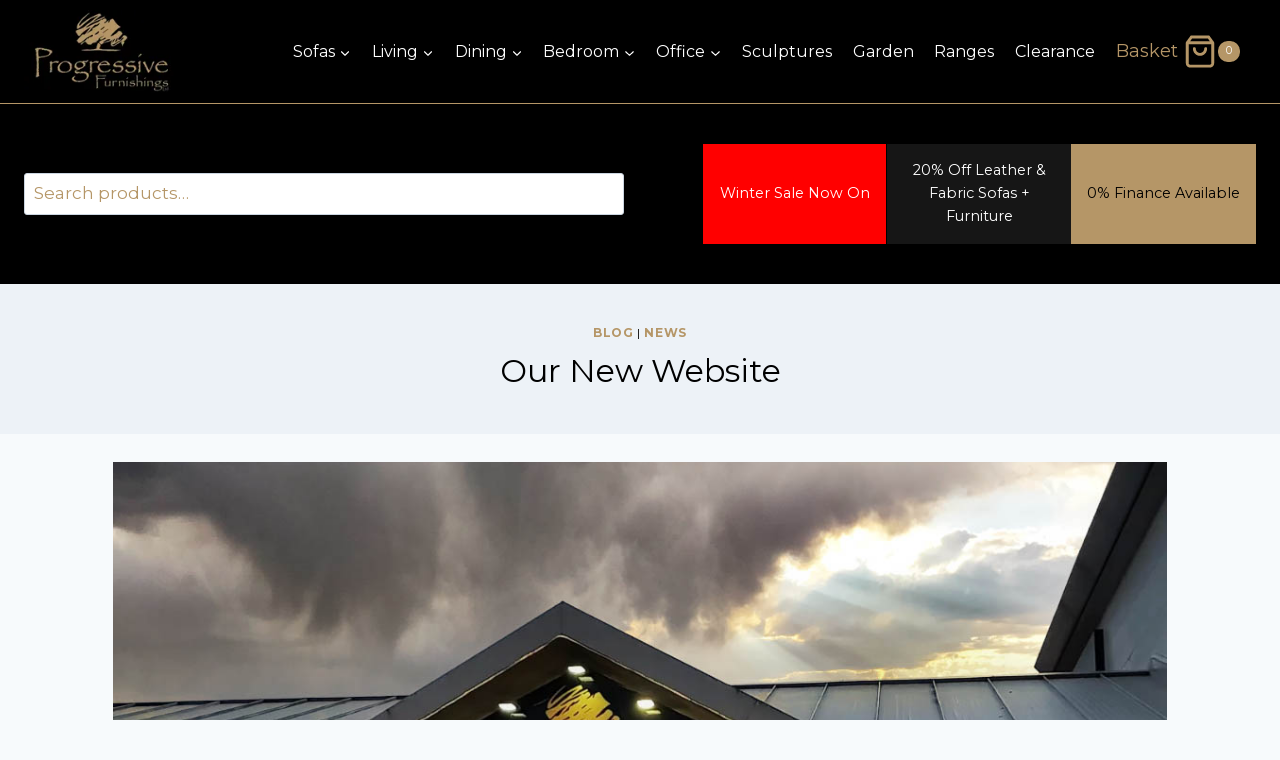

--- FILE ---
content_type: text/html; charset=UTF-8
request_url: https://www.progressive-furnishings.co.uk/our-new-website/
body_size: 51039
content:
<!doctype html><html lang="en-US" class="no-js" itemtype="https://schema.org/Blog" itemscope><head><script data-no-optimize="1">var litespeed_docref=sessionStorage.getItem("litespeed_docref");litespeed_docref&&(Object.defineProperty(document,"referrer",{get:function(){return litespeed_docref}}),sessionStorage.removeItem("litespeed_docref"));</script> <meta charset="UTF-8"><link rel="preconnect" href="https://fonts.gstatic.com/" crossorigin /><meta name="viewport" content="width=device-width, initial-scale=1, minimum-scale=1"><meta name='robots' content='index, follow, max-image-preview:large, max-snippet:-1, max-video-preview:-1' /><title>Our New Website has been launched with loads of new features.</title><meta name="description" content="Our new website is live with loads of products added and features to make it easier to shop online. Follow our stories in our blog posts." /><link rel="canonical" href="https://www.progressive-furnishings.co.uk/our-new-website/" /><meta property="og:locale" content="en_US" /><meta property="og:type" content="article" /><meta property="og:title" content="Our New Website has been launched with loads of new features." /><meta property="og:description" content="Our new website is live with loads of products added and features to make it easier to shop online. Follow our stories in our blog posts." /><meta property="og:url" content="https://www.progressive-furnishings.co.uk/our-new-website/" /><meta property="og:site_name" content="Progressive Furnishings" /><meta property="article:published_time" content="2019-11-14T09:00:24+00:00" /><meta property="article:modified_time" content="2021-09-06T16:14:23+00:00" /><meta property="og:image" content="https://www.progressive-furnishings.co.uk/wp-content/uploads/2021/09/showroom-front-1.jpg" /><meta property="og:image:width" content="1116" /><meta property="og:image:height" content="793" /><meta property="og:image:type" content="image/jpeg" /><meta name="author" content="Progressive Furnishings" /><meta name="twitter:card" content="summary_large_image" /><meta name="twitter:label1" content="Written by" /><meta name="twitter:data1" content="Progressive Furnishings" /><meta name="twitter:label2" content="Est. reading time" /><meta name="twitter:data2" content="4 minutes" /> <script type="application/ld+json" class="yoast-schema-graph">{"@context":"https://schema.org","@graph":[{"@type":"Article","@id":"https://www.progressive-furnishings.co.uk/our-new-website/#article","isPartOf":{"@id":"https://www.progressive-furnishings.co.uk/our-new-website/"},"author":{"name":"Progressive Furnishings","@id":"https://www.progressive-furnishings.co.uk/#/schema/person/c319a04e4228f02c87efd4cccdc04a9d"},"headline":"Our New Website","datePublished":"2019-11-14T09:00:24+00:00","dateModified":"2021-09-06T16:14:23+00:00","mainEntityOfPage":{"@id":"https://www.progressive-furnishings.co.uk/our-new-website/"},"wordCount":241,"publisher":{"@id":"https://www.progressive-furnishings.co.uk/#organization"},"image":{"@id":"https://www.progressive-furnishings.co.uk/our-new-website/#primaryimage"},"thumbnailUrl":"https://www.progressive-furnishings.co.uk/wp-content/uploads/2021/09/showroom-front-1.jpg","articleSection":["Blog","News"],"inLanguage":"en-US"},{"@type":"WebPage","@id":"https://www.progressive-furnishings.co.uk/our-new-website/","url":"https://www.progressive-furnishings.co.uk/our-new-website/","name":"Our New Website has been launched with loads of new features.","isPartOf":{"@id":"https://www.progressive-furnishings.co.uk/#website"},"primaryImageOfPage":{"@id":"https://www.progressive-furnishings.co.uk/our-new-website/#primaryimage"},"image":{"@id":"https://www.progressive-furnishings.co.uk/our-new-website/#primaryimage"},"thumbnailUrl":"https://www.progressive-furnishings.co.uk/wp-content/uploads/2021/09/showroom-front-1.jpg","datePublished":"2019-11-14T09:00:24+00:00","dateModified":"2021-09-06T16:14:23+00:00","description":"Our new website is live with loads of products added and features to make it easier to shop online. Follow our stories in our blog posts.","breadcrumb":{"@id":"https://www.progressive-furnishings.co.uk/our-new-website/#breadcrumb"},"inLanguage":"en-US","potentialAction":[{"@type":"ReadAction","target":["https://www.progressive-furnishings.co.uk/our-new-website/"]}]},{"@type":"ImageObject","inLanguage":"en-US","@id":"https://www.progressive-furnishings.co.uk/our-new-website/#primaryimage","url":"https://www.progressive-furnishings.co.uk/wp-content/uploads/2021/09/showroom-front-1.jpg","contentUrl":"https://www.progressive-furnishings.co.uk/wp-content/uploads/2021/09/showroom-front-1.jpg","width":1116,"height":793,"caption":"Progressive Furnishings - Furniture Showroom Mansfield"},{"@type":"BreadcrumbList","@id":"https://www.progressive-furnishings.co.uk/our-new-website/#breadcrumb","itemListElement":[{"@type":"ListItem","position":1,"name":"Home","item":"https://www.progressive-furnishings.co.uk/"},{"@type":"ListItem","position":2,"name":"Blog","item":"https://www.progressive-furnishings.co.uk/blog/"},{"@type":"ListItem","position":3,"name":"Our New Website"}]},{"@type":"WebSite","@id":"https://www.progressive-furnishings.co.uk/#website","url":"https://www.progressive-furnishings.co.uk/","name":"Progressive Furnishings","description":"A reliable family business you can trust","publisher":{"@id":"https://www.progressive-furnishings.co.uk/#organization"},"potentialAction":[{"@type":"SearchAction","target":{"@type":"EntryPoint","urlTemplate":"https://www.progressive-furnishings.co.uk/?s={search_term_string}"},"query-input":{"@type":"PropertyValueSpecification","valueRequired":true,"valueName":"search_term_string"}}],"inLanguage":"en-US"},{"@type":"Organization","@id":"https://www.progressive-furnishings.co.uk/#organization","name":"Progressive Furnishings","url":"https://www.progressive-furnishings.co.uk/","logo":{"@type":"ImageObject","inLanguage":"en-US","@id":"https://www.progressive-furnishings.co.uk/#/schema/logo/image/","url":"https://www.progressive-furnishings.co.uk/wp-content/uploads/2019/10/progressivefurns_logo.jpg","contentUrl":"https://www.progressive-furnishings.co.uk/wp-content/uploads/2019/10/progressivefurns_logo.jpg","width":185,"height":100,"caption":"Progressive Furnishings"},"image":{"@id":"https://www.progressive-furnishings.co.uk/#/schema/logo/image/"}},{"@type":"Person","@id":"https://www.progressive-furnishings.co.uk/#/schema/person/c319a04e4228f02c87efd4cccdc04a9d","name":"Progressive Furnishings","image":{"@type":"ImageObject","inLanguage":"en-US","@id":"https://www.progressive-furnishings.co.uk/#/schema/person/image/","url":"https://secure.gravatar.com/avatar/3ed02192591377656e66dd78eb3af2737acd2240ba6cdb9c3a03ef8d75b072df?s=96&d=mm&r=g","contentUrl":"https://secure.gravatar.com/avatar/3ed02192591377656e66dd78eb3af2737acd2240ba6cdb9c3a03ef8d75b072df?s=96&d=mm&r=g","caption":"Progressive Furnishings"},"url":"https://www.progressive-furnishings.co.uk/author/admin/"}]}</script>  <script type='application/javascript'  id='pys-version-script'>console.log('PixelYourSite Free version 11.1.5.2');</script> <link rel='dns-prefetch' href='//www.googletagmanager.com' /><link rel="alternate" type="application/rss+xml" title="Progressive Furnishings &raquo; Feed" href="https://www.progressive-furnishings.co.uk/feed/" /><link rel="alternate" type="application/rss+xml" title="Progressive Furnishings &raquo; Comments Feed" href="https://www.progressive-furnishings.co.uk/comments/feed/" /> <script src="[data-uri]" defer></script> <link rel="alternate" title="oEmbed (JSON)" type="application/json+oembed" href="https://www.progressive-furnishings.co.uk/wp-json/oembed/1.0/embed?url=https%3A%2F%2Fwww.progressive-furnishings.co.uk%2Four-new-website%2F" /><link rel="alternate" title="oEmbed (XML)" type="text/xml+oembed" href="https://www.progressive-furnishings.co.uk/wp-json/oembed/1.0/embed?url=https%3A%2F%2Fwww.progressive-furnishings.co.uk%2Four-new-website%2F&#038;format=xml" /><style id='wp-img-auto-sizes-contain-inline-css'>img:is([sizes=auto i],[sizes^="auto," i]){contain-intrinsic-size:3000px 1500px}
/*# sourceURL=wp-img-auto-sizes-contain-inline-css */</style> <script src="[data-uri]" defer></script><script data-optimized="1" src="https://www.progressive-furnishings.co.uk/wp-content/plugins/litespeed-cache/assets/js/webfontloader.min.js" defer></script> <style id='wp-emoji-styles-inline-css'>img.wp-smiley, img.emoji {
		display: inline !important;
		border: none !important;
		box-shadow: none !important;
		height: 1em !important;
		width: 1em !important;
		margin: 0 0.07em !important;
		vertical-align: -0.1em !important;
		background: none !important;
		padding: 0 !important;
	}
/*# sourceURL=wp-emoji-styles-inline-css */</style><link data-optimized="1" rel='stylesheet' id='wp-block-library-css' href='https://www.progressive-furnishings.co.uk/wp-content/litespeed/css/81cf8b772efb37aa4ff5c5625f59f012.css?ver=a72b1' media='all' /><style id='wp-block-paragraph-inline-css'>.is-small-text{font-size:.875em}.is-regular-text{font-size:1em}.is-large-text{font-size:2.25em}.is-larger-text{font-size:3em}.has-drop-cap:not(:focus):first-letter{float:left;font-size:8.4em;font-style:normal;font-weight:100;line-height:.68;margin:.05em .1em 0 0;text-transform:uppercase}body.rtl .has-drop-cap:not(:focus):first-letter{float:none;margin-left:.1em}p.has-drop-cap.has-background{overflow:hidden}:root :where(p.has-background){padding:1.25em 2.375em}:where(p.has-text-color:not(.has-link-color)) a{color:inherit}p.has-text-align-left[style*="writing-mode:vertical-lr"],p.has-text-align-right[style*="writing-mode:vertical-rl"]{rotate:180deg}
/*# sourceURL=https://www.progressive-furnishings.co.uk/wp-includes/blocks/paragraph/style.min.css */</style><style id='wp-block-social-links-inline-css'>.wp-block-social-links{background:none;box-sizing:border-box;margin-left:0;padding-left:0;padding-right:0;text-indent:0}.wp-block-social-links .wp-social-link a,.wp-block-social-links .wp-social-link a:hover{border-bottom:0;box-shadow:none;text-decoration:none}.wp-block-social-links .wp-social-link svg{height:1em;width:1em}.wp-block-social-links .wp-social-link span:not(.screen-reader-text){font-size:.65em;margin-left:.5em;margin-right:.5em}.wp-block-social-links.has-small-icon-size{font-size:16px}.wp-block-social-links,.wp-block-social-links.has-normal-icon-size{font-size:24px}.wp-block-social-links.has-large-icon-size{font-size:36px}.wp-block-social-links.has-huge-icon-size{font-size:48px}.wp-block-social-links.aligncenter{display:flex;justify-content:center}.wp-block-social-links.alignright{justify-content:flex-end}.wp-block-social-link{border-radius:9999px;display:block}@media not (prefers-reduced-motion){.wp-block-social-link{transition:transform .1s ease}}.wp-block-social-link{height:auto}.wp-block-social-link a{align-items:center;display:flex;line-height:0}.wp-block-social-link:hover{transform:scale(1.1)}.wp-block-social-links .wp-block-social-link.wp-social-link{display:inline-block;margin:0;padding:0}.wp-block-social-links .wp-block-social-link.wp-social-link .wp-block-social-link-anchor,.wp-block-social-links .wp-block-social-link.wp-social-link .wp-block-social-link-anchor svg,.wp-block-social-links .wp-block-social-link.wp-social-link .wp-block-social-link-anchor:active,.wp-block-social-links .wp-block-social-link.wp-social-link .wp-block-social-link-anchor:hover,.wp-block-social-links .wp-block-social-link.wp-social-link .wp-block-social-link-anchor:visited{color:currentColor;fill:currentColor}:where(.wp-block-social-links:not(.is-style-logos-only)) .wp-social-link{background-color:#f0f0f0;color:#444}:where(.wp-block-social-links:not(.is-style-logos-only)) .wp-social-link-amazon{background-color:#f90;color:#fff}:where(.wp-block-social-links:not(.is-style-logos-only)) .wp-social-link-bandcamp{background-color:#1ea0c3;color:#fff}:where(.wp-block-social-links:not(.is-style-logos-only)) .wp-social-link-behance{background-color:#0757fe;color:#fff}:where(.wp-block-social-links:not(.is-style-logos-only)) .wp-social-link-bluesky{background-color:#0a7aff;color:#fff}:where(.wp-block-social-links:not(.is-style-logos-only)) .wp-social-link-codepen{background-color:#1e1f26;color:#fff}:where(.wp-block-social-links:not(.is-style-logos-only)) .wp-social-link-deviantart{background-color:#02e49b;color:#fff}:where(.wp-block-social-links:not(.is-style-logos-only)) .wp-social-link-discord{background-color:#5865f2;color:#fff}:where(.wp-block-social-links:not(.is-style-logos-only)) .wp-social-link-dribbble{background-color:#e94c89;color:#fff}:where(.wp-block-social-links:not(.is-style-logos-only)) .wp-social-link-dropbox{background-color:#4280ff;color:#fff}:where(.wp-block-social-links:not(.is-style-logos-only)) .wp-social-link-etsy{background-color:#f45800;color:#fff}:where(.wp-block-social-links:not(.is-style-logos-only)) .wp-social-link-facebook{background-color:#0866ff;color:#fff}:where(.wp-block-social-links:not(.is-style-logos-only)) .wp-social-link-fivehundredpx{background-color:#000;color:#fff}:where(.wp-block-social-links:not(.is-style-logos-only)) .wp-social-link-flickr{background-color:#0461dd;color:#fff}:where(.wp-block-social-links:not(.is-style-logos-only)) .wp-social-link-foursquare{background-color:#e65678;color:#fff}:where(.wp-block-social-links:not(.is-style-logos-only)) .wp-social-link-github{background-color:#24292d;color:#fff}:where(.wp-block-social-links:not(.is-style-logos-only)) .wp-social-link-goodreads{background-color:#eceadd;color:#382110}:where(.wp-block-social-links:not(.is-style-logos-only)) .wp-social-link-google{background-color:#ea4434;color:#fff}:where(.wp-block-social-links:not(.is-style-logos-only)) .wp-social-link-gravatar{background-color:#1d4fc4;color:#fff}:where(.wp-block-social-links:not(.is-style-logos-only)) .wp-social-link-instagram{background-color:#f00075;color:#fff}:where(.wp-block-social-links:not(.is-style-logos-only)) .wp-social-link-lastfm{background-color:#e21b24;color:#fff}:where(.wp-block-social-links:not(.is-style-logos-only)) .wp-social-link-linkedin{background-color:#0d66c2;color:#fff}:where(.wp-block-social-links:not(.is-style-logos-only)) .wp-social-link-mastodon{background-color:#3288d4;color:#fff}:where(.wp-block-social-links:not(.is-style-logos-only)) .wp-social-link-medium{background-color:#000;color:#fff}:where(.wp-block-social-links:not(.is-style-logos-only)) .wp-social-link-meetup{background-color:#f6405f;color:#fff}:where(.wp-block-social-links:not(.is-style-logos-only)) .wp-social-link-patreon{background-color:#000;color:#fff}:where(.wp-block-social-links:not(.is-style-logos-only)) .wp-social-link-pinterest{background-color:#e60122;color:#fff}:where(.wp-block-social-links:not(.is-style-logos-only)) .wp-social-link-pocket{background-color:#ef4155;color:#fff}:where(.wp-block-social-links:not(.is-style-logos-only)) .wp-social-link-reddit{background-color:#ff4500;color:#fff}:where(.wp-block-social-links:not(.is-style-logos-only)) .wp-social-link-skype{background-color:#0478d7;color:#fff}:where(.wp-block-social-links:not(.is-style-logos-only)) .wp-social-link-snapchat{background-color:#fefc00;color:#fff;stroke:#000}:where(.wp-block-social-links:not(.is-style-logos-only)) .wp-social-link-soundcloud{background-color:#ff5600;color:#fff}:where(.wp-block-social-links:not(.is-style-logos-only)) .wp-social-link-spotify{background-color:#1bd760;color:#fff}:where(.wp-block-social-links:not(.is-style-logos-only)) .wp-social-link-telegram{background-color:#2aabee;color:#fff}:where(.wp-block-social-links:not(.is-style-logos-only)) .wp-social-link-threads{background-color:#000;color:#fff}:where(.wp-block-social-links:not(.is-style-logos-only)) .wp-social-link-tiktok{background-color:#000;color:#fff}:where(.wp-block-social-links:not(.is-style-logos-only)) .wp-social-link-tumblr{background-color:#011835;color:#fff}:where(.wp-block-social-links:not(.is-style-logos-only)) .wp-social-link-twitch{background-color:#6440a4;color:#fff}:where(.wp-block-social-links:not(.is-style-logos-only)) .wp-social-link-twitter{background-color:#1da1f2;color:#fff}:where(.wp-block-social-links:not(.is-style-logos-only)) .wp-social-link-vimeo{background-color:#1eb7ea;color:#fff}:where(.wp-block-social-links:not(.is-style-logos-only)) .wp-social-link-vk{background-color:#4680c2;color:#fff}:where(.wp-block-social-links:not(.is-style-logos-only)) .wp-social-link-wordpress{background-color:#3499cd;color:#fff}:where(.wp-block-social-links:not(.is-style-logos-only)) .wp-social-link-whatsapp{background-color:#25d366;color:#fff}:where(.wp-block-social-links:not(.is-style-logos-only)) .wp-social-link-x{background-color:#000;color:#fff}:where(.wp-block-social-links:not(.is-style-logos-only)) .wp-social-link-yelp{background-color:#d32422;color:#fff}:where(.wp-block-social-links:not(.is-style-logos-only)) .wp-social-link-youtube{background-color:red;color:#fff}:where(.wp-block-social-links.is-style-logos-only) .wp-social-link{background:none}:where(.wp-block-social-links.is-style-logos-only) .wp-social-link svg{height:1.25em;width:1.25em}:where(.wp-block-social-links.is-style-logos-only) .wp-social-link-amazon{color:#f90}:where(.wp-block-social-links.is-style-logos-only) .wp-social-link-bandcamp{color:#1ea0c3}:where(.wp-block-social-links.is-style-logos-only) .wp-social-link-behance{color:#0757fe}:where(.wp-block-social-links.is-style-logos-only) .wp-social-link-bluesky{color:#0a7aff}:where(.wp-block-social-links.is-style-logos-only) .wp-social-link-codepen{color:#1e1f26}:where(.wp-block-social-links.is-style-logos-only) .wp-social-link-deviantart{color:#02e49b}:where(.wp-block-social-links.is-style-logos-only) .wp-social-link-discord{color:#5865f2}:where(.wp-block-social-links.is-style-logos-only) .wp-social-link-dribbble{color:#e94c89}:where(.wp-block-social-links.is-style-logos-only) .wp-social-link-dropbox{color:#4280ff}:where(.wp-block-social-links.is-style-logos-only) .wp-social-link-etsy{color:#f45800}:where(.wp-block-social-links.is-style-logos-only) .wp-social-link-facebook{color:#0866ff}:where(.wp-block-social-links.is-style-logos-only) .wp-social-link-fivehundredpx{color:#000}:where(.wp-block-social-links.is-style-logos-only) .wp-social-link-flickr{color:#0461dd}:where(.wp-block-social-links.is-style-logos-only) .wp-social-link-foursquare{color:#e65678}:where(.wp-block-social-links.is-style-logos-only) .wp-social-link-github{color:#24292d}:where(.wp-block-social-links.is-style-logos-only) .wp-social-link-goodreads{color:#382110}:where(.wp-block-social-links.is-style-logos-only) .wp-social-link-google{color:#ea4434}:where(.wp-block-social-links.is-style-logos-only) .wp-social-link-gravatar{color:#1d4fc4}:where(.wp-block-social-links.is-style-logos-only) .wp-social-link-instagram{color:#f00075}:where(.wp-block-social-links.is-style-logos-only) .wp-social-link-lastfm{color:#e21b24}:where(.wp-block-social-links.is-style-logos-only) .wp-social-link-linkedin{color:#0d66c2}:where(.wp-block-social-links.is-style-logos-only) .wp-social-link-mastodon{color:#3288d4}:where(.wp-block-social-links.is-style-logos-only) .wp-social-link-medium{color:#000}:where(.wp-block-social-links.is-style-logos-only) .wp-social-link-meetup{color:#f6405f}:where(.wp-block-social-links.is-style-logos-only) .wp-social-link-patreon{color:#000}:where(.wp-block-social-links.is-style-logos-only) .wp-social-link-pinterest{color:#e60122}:where(.wp-block-social-links.is-style-logos-only) .wp-social-link-pocket{color:#ef4155}:where(.wp-block-social-links.is-style-logos-only) .wp-social-link-reddit{color:#ff4500}:where(.wp-block-social-links.is-style-logos-only) .wp-social-link-skype{color:#0478d7}:where(.wp-block-social-links.is-style-logos-only) .wp-social-link-snapchat{color:#fff;stroke:#000}:where(.wp-block-social-links.is-style-logos-only) .wp-social-link-soundcloud{color:#ff5600}:where(.wp-block-social-links.is-style-logos-only) .wp-social-link-spotify{color:#1bd760}:where(.wp-block-social-links.is-style-logos-only) .wp-social-link-telegram{color:#2aabee}:where(.wp-block-social-links.is-style-logos-only) .wp-social-link-threads{color:#000}:where(.wp-block-social-links.is-style-logos-only) .wp-social-link-tiktok{color:#000}:where(.wp-block-social-links.is-style-logos-only) .wp-social-link-tumblr{color:#011835}:where(.wp-block-social-links.is-style-logos-only) .wp-social-link-twitch{color:#6440a4}:where(.wp-block-social-links.is-style-logos-only) .wp-social-link-twitter{color:#1da1f2}:where(.wp-block-social-links.is-style-logos-only) .wp-social-link-vimeo{color:#1eb7ea}:where(.wp-block-social-links.is-style-logos-only) .wp-social-link-vk{color:#4680c2}:where(.wp-block-social-links.is-style-logos-only) .wp-social-link-whatsapp{color:#25d366}:where(.wp-block-social-links.is-style-logos-only) .wp-social-link-wordpress{color:#3499cd}:where(.wp-block-social-links.is-style-logos-only) .wp-social-link-x{color:#000}:where(.wp-block-social-links.is-style-logos-only) .wp-social-link-yelp{color:#d32422}:where(.wp-block-social-links.is-style-logos-only) .wp-social-link-youtube{color:red}.wp-block-social-links.is-style-pill-shape .wp-social-link{width:auto}:root :where(.wp-block-social-links .wp-social-link a){padding:.25em}:root :where(.wp-block-social-links.is-style-logos-only .wp-social-link a){padding:0}:root :where(.wp-block-social-links.is-style-pill-shape .wp-social-link a){padding-left:.6666666667em;padding-right:.6666666667em}.wp-block-social-links:not(.has-icon-color):not(.has-icon-background-color) .wp-social-link-snapchat .wp-block-social-link-label{color:#000}
/*# sourceURL=https://www.progressive-furnishings.co.uk/wp-includes/blocks/social-links/style.min.css */</style><style id='wp-block-table-inline-css'>.wp-block-table{overflow-x:auto}.wp-block-table table{border-collapse:collapse;width:100%}.wp-block-table thead{border-bottom:3px solid}.wp-block-table tfoot{border-top:3px solid}.wp-block-table td,.wp-block-table th{border:1px solid;padding:.5em}.wp-block-table .has-fixed-layout{table-layout:fixed;width:100%}.wp-block-table .has-fixed-layout td,.wp-block-table .has-fixed-layout th{word-break:break-word}.wp-block-table.aligncenter,.wp-block-table.alignleft,.wp-block-table.alignright{display:table;width:auto}.wp-block-table.aligncenter td,.wp-block-table.aligncenter th,.wp-block-table.alignleft td,.wp-block-table.alignleft th,.wp-block-table.alignright td,.wp-block-table.alignright th{word-break:break-word}.wp-block-table .has-subtle-light-gray-background-color{background-color:#f3f4f5}.wp-block-table .has-subtle-pale-green-background-color{background-color:#e9fbe5}.wp-block-table .has-subtle-pale-blue-background-color{background-color:#e7f5fe}.wp-block-table .has-subtle-pale-pink-background-color{background-color:#fcf0ef}.wp-block-table.is-style-stripes{background-color:initial;border-collapse:inherit;border-spacing:0}.wp-block-table.is-style-stripes tbody tr:nth-child(odd){background-color:#f0f0f0}.wp-block-table.is-style-stripes.has-subtle-light-gray-background-color tbody tr:nth-child(odd){background-color:#f3f4f5}.wp-block-table.is-style-stripes.has-subtle-pale-green-background-color tbody tr:nth-child(odd){background-color:#e9fbe5}.wp-block-table.is-style-stripes.has-subtle-pale-blue-background-color tbody tr:nth-child(odd){background-color:#e7f5fe}.wp-block-table.is-style-stripes.has-subtle-pale-pink-background-color tbody tr:nth-child(odd){background-color:#fcf0ef}.wp-block-table.is-style-stripes td,.wp-block-table.is-style-stripes th{border-color:#0000}.wp-block-table.is-style-stripes{border-bottom:1px solid #f0f0f0}.wp-block-table .has-border-color td,.wp-block-table .has-border-color th,.wp-block-table .has-border-color tr,.wp-block-table .has-border-color>*{border-color:inherit}.wp-block-table table[style*=border-top-color] tr:first-child,.wp-block-table table[style*=border-top-color] tr:first-child td,.wp-block-table table[style*=border-top-color] tr:first-child th,.wp-block-table table[style*=border-top-color]>*,.wp-block-table table[style*=border-top-color]>* td,.wp-block-table table[style*=border-top-color]>* th{border-top-color:inherit}.wp-block-table table[style*=border-top-color] tr:not(:first-child){border-top-color:initial}.wp-block-table table[style*=border-right-color] td:last-child,.wp-block-table table[style*=border-right-color] th,.wp-block-table table[style*=border-right-color] tr,.wp-block-table table[style*=border-right-color]>*{border-right-color:inherit}.wp-block-table table[style*=border-bottom-color] tr:last-child,.wp-block-table table[style*=border-bottom-color] tr:last-child td,.wp-block-table table[style*=border-bottom-color] tr:last-child th,.wp-block-table table[style*=border-bottom-color]>*,.wp-block-table table[style*=border-bottom-color]>* td,.wp-block-table table[style*=border-bottom-color]>* th{border-bottom-color:inherit}.wp-block-table table[style*=border-bottom-color] tr:not(:last-child){border-bottom-color:initial}.wp-block-table table[style*=border-left-color] td:first-child,.wp-block-table table[style*=border-left-color] th,.wp-block-table table[style*=border-left-color] tr,.wp-block-table table[style*=border-left-color]>*{border-left-color:inherit}.wp-block-table table[style*=border-style] td,.wp-block-table table[style*=border-style] th,.wp-block-table table[style*=border-style] tr,.wp-block-table table[style*=border-style]>*{border-style:inherit}.wp-block-table table[style*=border-width] td,.wp-block-table table[style*=border-width] th,.wp-block-table table[style*=border-width] tr,.wp-block-table table[style*=border-width]>*{border-style:inherit;border-width:inherit}
/*# sourceURL=https://www.progressive-furnishings.co.uk/wp-includes/blocks/table/style.min.css */</style><style id='global-styles-inline-css'>:root{--wp--preset--aspect-ratio--square: 1;--wp--preset--aspect-ratio--4-3: 4/3;--wp--preset--aspect-ratio--3-4: 3/4;--wp--preset--aspect-ratio--3-2: 3/2;--wp--preset--aspect-ratio--2-3: 2/3;--wp--preset--aspect-ratio--16-9: 16/9;--wp--preset--aspect-ratio--9-16: 9/16;--wp--preset--color--black: #000000;--wp--preset--color--cyan-bluish-gray: #abb8c3;--wp--preset--color--white: #ffffff;--wp--preset--color--pale-pink: #f78da7;--wp--preset--color--vivid-red: #cf2e2e;--wp--preset--color--luminous-vivid-orange: #ff6900;--wp--preset--color--luminous-vivid-amber: #fcb900;--wp--preset--color--light-green-cyan: #7bdcb5;--wp--preset--color--vivid-green-cyan: #00d084;--wp--preset--color--pale-cyan-blue: #8ed1fc;--wp--preset--color--vivid-cyan-blue: #0693e3;--wp--preset--color--vivid-purple: #9b51e0;--wp--preset--color--theme-palette-1: var(--global-palette1);--wp--preset--color--theme-palette-2: var(--global-palette2);--wp--preset--color--theme-palette-3: var(--global-palette3);--wp--preset--color--theme-palette-4: var(--global-palette4);--wp--preset--color--theme-palette-5: var(--global-palette5);--wp--preset--color--theme-palette-6: var(--global-palette6);--wp--preset--color--theme-palette-7: var(--global-palette7);--wp--preset--color--theme-palette-8: var(--global-palette8);--wp--preset--color--theme-palette-9: var(--global-palette9);--wp--preset--color--theme-palette-10: var(--global-palette10);--wp--preset--color--theme-palette-11: var(--global-palette11);--wp--preset--color--theme-palette-12: var(--global-palette12);--wp--preset--color--theme-palette-13: var(--global-palette13);--wp--preset--color--theme-palette-14: var(--global-palette14);--wp--preset--color--theme-palette-15: var(--global-palette15);--wp--preset--gradient--vivid-cyan-blue-to-vivid-purple: linear-gradient(135deg,rgb(6,147,227) 0%,rgb(155,81,224) 100%);--wp--preset--gradient--light-green-cyan-to-vivid-green-cyan: linear-gradient(135deg,rgb(122,220,180) 0%,rgb(0,208,130) 100%);--wp--preset--gradient--luminous-vivid-amber-to-luminous-vivid-orange: linear-gradient(135deg,rgb(252,185,0) 0%,rgb(255,105,0) 100%);--wp--preset--gradient--luminous-vivid-orange-to-vivid-red: linear-gradient(135deg,rgb(255,105,0) 0%,rgb(207,46,46) 100%);--wp--preset--gradient--very-light-gray-to-cyan-bluish-gray: linear-gradient(135deg,rgb(238,238,238) 0%,rgb(169,184,195) 100%);--wp--preset--gradient--cool-to-warm-spectrum: linear-gradient(135deg,rgb(74,234,220) 0%,rgb(151,120,209) 20%,rgb(207,42,186) 40%,rgb(238,44,130) 60%,rgb(251,105,98) 80%,rgb(254,248,76) 100%);--wp--preset--gradient--blush-light-purple: linear-gradient(135deg,rgb(255,206,236) 0%,rgb(152,150,240) 100%);--wp--preset--gradient--blush-bordeaux: linear-gradient(135deg,rgb(254,205,165) 0%,rgb(254,45,45) 50%,rgb(107,0,62) 100%);--wp--preset--gradient--luminous-dusk: linear-gradient(135deg,rgb(255,203,112) 0%,rgb(199,81,192) 50%,rgb(65,88,208) 100%);--wp--preset--gradient--pale-ocean: linear-gradient(135deg,rgb(255,245,203) 0%,rgb(182,227,212) 50%,rgb(51,167,181) 100%);--wp--preset--gradient--electric-grass: linear-gradient(135deg,rgb(202,248,128) 0%,rgb(113,206,126) 100%);--wp--preset--gradient--midnight: linear-gradient(135deg,rgb(2,3,129) 0%,rgb(40,116,252) 100%);--wp--preset--font-size--small: var(--global-font-size-small);--wp--preset--font-size--medium: var(--global-font-size-medium);--wp--preset--font-size--large: var(--global-font-size-large);--wp--preset--font-size--x-large: 42px;--wp--preset--font-size--larger: var(--global-font-size-larger);--wp--preset--font-size--xxlarge: var(--global-font-size-xxlarge);--wp--preset--spacing--20: 0.44rem;--wp--preset--spacing--30: 0.67rem;--wp--preset--spacing--40: 1rem;--wp--preset--spacing--50: 1.5rem;--wp--preset--spacing--60: 2.25rem;--wp--preset--spacing--70: 3.38rem;--wp--preset--spacing--80: 5.06rem;--wp--preset--shadow--natural: 6px 6px 9px rgba(0, 0, 0, 0.2);--wp--preset--shadow--deep: 12px 12px 50px rgba(0, 0, 0, 0.4);--wp--preset--shadow--sharp: 6px 6px 0px rgba(0, 0, 0, 0.2);--wp--preset--shadow--outlined: 6px 6px 0px -3px rgb(255, 255, 255), 6px 6px rgb(0, 0, 0);--wp--preset--shadow--crisp: 6px 6px 0px rgb(0, 0, 0);}:where(.is-layout-flex){gap: 0.5em;}:where(.is-layout-grid){gap: 0.5em;}body .is-layout-flex{display: flex;}.is-layout-flex{flex-wrap: wrap;align-items: center;}.is-layout-flex > :is(*, div){margin: 0;}body .is-layout-grid{display: grid;}.is-layout-grid > :is(*, div){margin: 0;}:where(.wp-block-columns.is-layout-flex){gap: 2em;}:where(.wp-block-columns.is-layout-grid){gap: 2em;}:where(.wp-block-post-template.is-layout-flex){gap: 1.25em;}:where(.wp-block-post-template.is-layout-grid){gap: 1.25em;}.has-black-color{color: var(--wp--preset--color--black) !important;}.has-cyan-bluish-gray-color{color: var(--wp--preset--color--cyan-bluish-gray) !important;}.has-white-color{color: var(--wp--preset--color--white) !important;}.has-pale-pink-color{color: var(--wp--preset--color--pale-pink) !important;}.has-vivid-red-color{color: var(--wp--preset--color--vivid-red) !important;}.has-luminous-vivid-orange-color{color: var(--wp--preset--color--luminous-vivid-orange) !important;}.has-luminous-vivid-amber-color{color: var(--wp--preset--color--luminous-vivid-amber) !important;}.has-light-green-cyan-color{color: var(--wp--preset--color--light-green-cyan) !important;}.has-vivid-green-cyan-color{color: var(--wp--preset--color--vivid-green-cyan) !important;}.has-pale-cyan-blue-color{color: var(--wp--preset--color--pale-cyan-blue) !important;}.has-vivid-cyan-blue-color{color: var(--wp--preset--color--vivid-cyan-blue) !important;}.has-vivid-purple-color{color: var(--wp--preset--color--vivid-purple) !important;}.has-black-background-color{background-color: var(--wp--preset--color--black) !important;}.has-cyan-bluish-gray-background-color{background-color: var(--wp--preset--color--cyan-bluish-gray) !important;}.has-white-background-color{background-color: var(--wp--preset--color--white) !important;}.has-pale-pink-background-color{background-color: var(--wp--preset--color--pale-pink) !important;}.has-vivid-red-background-color{background-color: var(--wp--preset--color--vivid-red) !important;}.has-luminous-vivid-orange-background-color{background-color: var(--wp--preset--color--luminous-vivid-orange) !important;}.has-luminous-vivid-amber-background-color{background-color: var(--wp--preset--color--luminous-vivid-amber) !important;}.has-light-green-cyan-background-color{background-color: var(--wp--preset--color--light-green-cyan) !important;}.has-vivid-green-cyan-background-color{background-color: var(--wp--preset--color--vivid-green-cyan) !important;}.has-pale-cyan-blue-background-color{background-color: var(--wp--preset--color--pale-cyan-blue) !important;}.has-vivid-cyan-blue-background-color{background-color: var(--wp--preset--color--vivid-cyan-blue) !important;}.has-vivid-purple-background-color{background-color: var(--wp--preset--color--vivid-purple) !important;}.has-black-border-color{border-color: var(--wp--preset--color--black) !important;}.has-cyan-bluish-gray-border-color{border-color: var(--wp--preset--color--cyan-bluish-gray) !important;}.has-white-border-color{border-color: var(--wp--preset--color--white) !important;}.has-pale-pink-border-color{border-color: var(--wp--preset--color--pale-pink) !important;}.has-vivid-red-border-color{border-color: var(--wp--preset--color--vivid-red) !important;}.has-luminous-vivid-orange-border-color{border-color: var(--wp--preset--color--luminous-vivid-orange) !important;}.has-luminous-vivid-amber-border-color{border-color: var(--wp--preset--color--luminous-vivid-amber) !important;}.has-light-green-cyan-border-color{border-color: var(--wp--preset--color--light-green-cyan) !important;}.has-vivid-green-cyan-border-color{border-color: var(--wp--preset--color--vivid-green-cyan) !important;}.has-pale-cyan-blue-border-color{border-color: var(--wp--preset--color--pale-cyan-blue) !important;}.has-vivid-cyan-blue-border-color{border-color: var(--wp--preset--color--vivid-cyan-blue) !important;}.has-vivid-purple-border-color{border-color: var(--wp--preset--color--vivid-purple) !important;}.has-vivid-cyan-blue-to-vivid-purple-gradient-background{background: var(--wp--preset--gradient--vivid-cyan-blue-to-vivid-purple) !important;}.has-light-green-cyan-to-vivid-green-cyan-gradient-background{background: var(--wp--preset--gradient--light-green-cyan-to-vivid-green-cyan) !important;}.has-luminous-vivid-amber-to-luminous-vivid-orange-gradient-background{background: var(--wp--preset--gradient--luminous-vivid-amber-to-luminous-vivid-orange) !important;}.has-luminous-vivid-orange-to-vivid-red-gradient-background{background: var(--wp--preset--gradient--luminous-vivid-orange-to-vivid-red) !important;}.has-very-light-gray-to-cyan-bluish-gray-gradient-background{background: var(--wp--preset--gradient--very-light-gray-to-cyan-bluish-gray) !important;}.has-cool-to-warm-spectrum-gradient-background{background: var(--wp--preset--gradient--cool-to-warm-spectrum) !important;}.has-blush-light-purple-gradient-background{background: var(--wp--preset--gradient--blush-light-purple) !important;}.has-blush-bordeaux-gradient-background{background: var(--wp--preset--gradient--blush-bordeaux) !important;}.has-luminous-dusk-gradient-background{background: var(--wp--preset--gradient--luminous-dusk) !important;}.has-pale-ocean-gradient-background{background: var(--wp--preset--gradient--pale-ocean) !important;}.has-electric-grass-gradient-background{background: var(--wp--preset--gradient--electric-grass) !important;}.has-midnight-gradient-background{background: var(--wp--preset--gradient--midnight) !important;}.has-small-font-size{font-size: var(--wp--preset--font-size--small) !important;}.has-medium-font-size{font-size: var(--wp--preset--font-size--medium) !important;}.has-large-font-size{font-size: var(--wp--preset--font-size--large) !important;}.has-x-large-font-size{font-size: var(--wp--preset--font-size--x-large) !important;}
/*# sourceURL=global-styles-inline-css */</style><style id='core-block-supports-inline-css'>.wp-container-core-social-links-is-layout-16018d1d{justify-content:center;}
/*# sourceURL=core-block-supports-inline-css */</style><style id='classic-theme-styles-inline-css'>/*! This file is auto-generated */
.wp-block-button__link{color:#fff;background-color:#32373c;border-radius:9999px;box-shadow:none;text-decoration:none;padding:calc(.667em + 2px) calc(1.333em + 2px);font-size:1.125em}.wp-block-file__button{background:#32373c;color:#fff;text-decoration:none}
/*# sourceURL=/wp-includes/css/classic-themes.min.css */</style><style id='woocommerce-inline-inline-css'>.woocommerce form .form-row .required { visibility: visible; }
/*# sourceURL=woocommerce-inline-inline-css */</style><style id='wwis-style-inline-inline-css'>.wwis{position:relative;}
.wwis__panel{position:absolute; z-index:9999; background:#fff; border:1px solid #ddd; border-radius:8px; box-shadow:0 10px 30px rgba(0,0,0,.08); width:min(760px,100%); margin-top:.25rem; padding:.5rem;}
.wwis__grid{display:grid; grid-template-columns:1fr 1.4fr; gap:.75rem; align-items:start}
@media (max-width:640px){.wwis__grid{grid-template-columns:1fr}}
.wwis__coltitle{font-weight:600; font-size:.92rem; margin:.1rem .25rem .35rem}
.wwis__cats{display:flex; flex-direction:column; gap:.25rem}
.wwis__cat{display:flex; justify-content:space-between; align-items:center; padding:.45rem .6rem; border-radius:6px; text-decoration:none; color:inherit; background:#fafafa; border:1px solid #eee}
.wwis__cat:hover{background:#f2f4f7}
.wwis__cat .count{font-size:.8rem; opacity:.7}
.wwis__plist{display:flex; flex-direction:column; gap:.25rem}
.wwis__row{display:grid; grid-template-columns:32px 1fr auto; gap:.5rem; align-items:center; padding:.45rem .6rem; text-decoration:none; color:inherit; border-radius:6px; border:1px solid #eee; background:#fff}
.wwis__row:hover{background:#f6f7f9}
.wwis__row .thumb{width:32px;height:32px;object-fit:cover;border-radius:4px}
.wwis__row .pr{opacity:.9; font-size:.9rem}
.wwis__empty{padding:.5rem .6rem; border:1px dashed #ddd; border-radius:6px; font-size:.9rem; color:#666; background:#fafafa}
.wwis__viewall{display:inline-block;margin-top:.5rem;padding:.5rem .75rem;border:1px solid #ddd;border-radius:6px;text-decoration:none;color:#111;background:#f8f8fa;font-weight:600}
.wwis__viewall:hover{background:#f2f2f6}

/*# sourceURL=wwis-style-inline-inline-css */</style><link data-optimized="1" rel='stylesheet' id='kadence-global-css' href='https://www.progressive-furnishings.co.uk/wp-content/litespeed/css/66347bea0ad54eea94a8202344125449.css?ver=c37f5' media='all' /><style id='kadence-global-inline-css'>/* Kadence Base CSS */
:root{--global-palette1:#000000;--global-palette2:#b59667;--global-palette3:#000000;--global-palette4:#000000;--global-palette5:#000000;--global-palette6:#b59667;--global-palette7:#EDF2F7;--global-palette8:#F7FAFC;--global-palette9:#ffffff;--global-palette10:oklch(from var(--global-palette1) calc(l + 0.10 * (1 - l)) calc(c * 1.00) calc(h + 180) / 100%);--global-palette11:#13612e;--global-palette12:#1159af;--global-palette13:#b82105;--global-palette14:#f7630c;--global-palette15:#f5a524;--global-palette9rgb:255, 255, 255;--global-palette-highlight:var(--global-palette2);--global-palette-highlight-alt:var(--global-palette1);--global-palette-highlight-alt2:var(--global-palette9);--global-palette-btn-bg:var(--global-palette2);--global-palette-btn-bg-hover:var(--global-palette9);--global-palette-btn:var(--global-palette9);--global-palette-btn-hover:var(--global-palette1);--global-palette-btn-sec-bg:var(--global-palette7);--global-palette-btn-sec-bg-hover:var(--global-palette2);--global-palette-btn-sec:var(--global-palette3);--global-palette-btn-sec-hover:var(--global-palette9);--global-body-font-family:Montserrat, sans-serif;--global-heading-font-family:Montserrat, sans-serif;--global-primary-nav-font-family:inherit;--global-fallback-font:sans-serif;--global-display-fallback-font:sans-serif;--global-content-width:1600px;--global-content-wide-width:calc(1600px + 230px);--global-content-narrow-width:842px;--global-content-edge-padding:1.5rem;--global-content-boxed-padding:2rem;--global-calc-content-width:calc(1600px - var(--global-content-edge-padding) - var(--global-content-edge-padding) );--wp--style--global--content-size:var(--global-calc-content-width);}.wp-site-blocks{--global-vw:calc( 100vw - ( 0.5 * var(--scrollbar-offset)));}body{background:var(--global-palette8);}body, input, select, optgroup, textarea{font-style:normal;font-weight:normal;font-size:17px;line-height:1.6;font-family:var(--global-body-font-family);color:var(--global-palette4);}.content-bg, body.content-style-unboxed .site{background:var(--global-palette9);}h1,h2,h3,h4,h5,h6{font-family:var(--global-heading-font-family);}h1{font-style:normal;font-weight:normal;font-size:32px;line-height:1.5;color:var(--global-palette3);}h2{font-style:normal;font-weight:normal;font-size:28px;line-height:1.5;color:var(--global-palette3);}h3{font-weight:700;font-size:24px;line-height:1.5;color:var(--global-palette3);}h4{font-weight:700;font-size:22px;line-height:1.5;color:var(--global-palette4);}h5{font-weight:700;font-size:20px;line-height:1.5;color:var(--global-palette4);}h6{font-weight:700;font-size:18px;line-height:1.5;color:var(--global-palette5);}.entry-hero .kadence-breadcrumbs{max-width:1600px;}.site-container, .site-header-row-layout-contained, .site-footer-row-layout-contained, .entry-hero-layout-contained, .comments-area, .alignfull > .wp-block-cover__inner-container, .alignwide > .wp-block-cover__inner-container{max-width:var(--global-content-width);}.content-width-narrow .content-container.site-container, .content-width-narrow .hero-container.site-container{max-width:var(--global-content-narrow-width);}@media all and (min-width: 1830px){.wp-site-blocks .content-container  .alignwide{margin-left:-115px;margin-right:-115px;width:unset;max-width:unset;}}@media all and (min-width: 1102px){.content-width-narrow .wp-site-blocks .content-container .alignwide{margin-left:-130px;margin-right:-130px;width:unset;max-width:unset;}}.content-style-boxed .wp-site-blocks .entry-content .alignwide{margin-left:calc( -1 * var( --global-content-boxed-padding ) );margin-right:calc( -1 * var( --global-content-boxed-padding ) );}.content-area{margin-top:1.75rem;margin-bottom:1.75rem;}@media all and (max-width: 1024px){.content-area{margin-top:3rem;margin-bottom:3rem;}}@media all and (max-width: 767px){.content-area{margin-top:2rem;margin-bottom:2rem;}}@media all and (max-width: 1024px){:root{--global-content-boxed-padding:2rem;}}@media all and (max-width: 767px){:root{--global-content-boxed-padding:1.5rem;}}.entry-content-wrap{padding:2rem;}@media all and (max-width: 1024px){.entry-content-wrap{padding:2rem;}}@media all and (max-width: 767px){.entry-content-wrap{padding:1.5rem;}}.entry.single-entry{box-shadow:0px 15px 15px -10px rgba(0,0,0,0.05);}.entry.loop-entry{box-shadow:0px 15px 15px -10px rgba(0,0,0,0.05);}.loop-entry .entry-content-wrap{padding:2rem;}@media all and (max-width: 1024px){.loop-entry .entry-content-wrap{padding:2rem;}}@media all and (max-width: 767px){.loop-entry .entry-content-wrap{padding:1.5rem;}}button, .button, .wp-block-button__link, input[type="button"], input[type="reset"], input[type="submit"], .fl-button, .elementor-button-wrapper .elementor-button, .wc-block-components-checkout-place-order-button, .wc-block-cart__submit{box-shadow:0px 0px 0px -7px rgba(0,0,0,0);}button:hover, button:focus, button:active, .button:hover, .button:focus, .button:active, .wp-block-button__link:hover, .wp-block-button__link:focus, .wp-block-button__link:active, input[type="button"]:hover, input[type="button"]:focus, input[type="button"]:active, input[type="reset"]:hover, input[type="reset"]:focus, input[type="reset"]:active, input[type="submit"]:hover, input[type="submit"]:focus, input[type="submit"]:active, .elementor-button-wrapper .elementor-button:hover, .elementor-button-wrapper .elementor-button:focus, .elementor-button-wrapper .elementor-button:active, .wc-block-cart__submit:hover{box-shadow:0px 15px 25px -7px rgba(0,0,0,0.1);}.kb-button.kb-btn-global-outline.kb-btn-global-inherit{padding-top:calc(px - 2px);padding-right:calc(px - 2px);padding-bottom:calc(px - 2px);padding-left:calc(px - 2px);}@media all and (min-width: 1025px){.transparent-header .entry-hero .entry-hero-container-inner{padding-top:0px;}}@media all and (max-width: 1024px){.mobile-transparent-header .entry-hero .entry-hero-container-inner{padding-top:0px;}}@media all and (max-width: 767px){.mobile-transparent-header .entry-hero .entry-hero-container-inner{padding-top:0px;}}#kt-scroll-up-reader, #kt-scroll-up{border:1px solid currentColor;border-radius:0px 0px 0px 0px;color:var(--global-palette2);border-color:var(--global-palette2);bottom:30px;font-size:1.2em;padding:0.4em 0.4em 0.4em 0.4em;}#kt-scroll-up-reader.scroll-up-side-right, #kt-scroll-up.scroll-up-side-right{right:30px;}#kt-scroll-up-reader.scroll-up-side-left, #kt-scroll-up.scroll-up-side-left{left:30px;}@media all and (hover: hover){#kt-scroll-up-reader:hover, #kt-scroll-up:hover{border-color:var(--global-palette2);}}.entry-hero.post-hero-section .entry-header{min-height:150px;}
/* Kadence Header CSS */
@media all and (max-width: 1024px){.mobile-transparent-header #masthead{position:absolute;left:0px;right:0px;z-index:100;}.kadence-scrollbar-fixer.mobile-transparent-header #masthead{right:var(--scrollbar-offset,0);}.mobile-transparent-header #masthead, .mobile-transparent-header .site-top-header-wrap .site-header-row-container-inner, .mobile-transparent-header .site-main-header-wrap .site-header-row-container-inner, .mobile-transparent-header .site-bottom-header-wrap .site-header-row-container-inner{background:transparent;}.site-header-row-tablet-layout-fullwidth, .site-header-row-tablet-layout-standard{padding:0px;}}@media all and (min-width: 1025px){.transparent-header #masthead{position:absolute;left:0px;right:0px;z-index:100;}.transparent-header.kadence-scrollbar-fixer #masthead{right:var(--scrollbar-offset,0);}.transparent-header #masthead, .transparent-header .site-top-header-wrap .site-header-row-container-inner, .transparent-header .site-main-header-wrap .site-header-row-container-inner, .transparent-header .site-bottom-header-wrap .site-header-row-container-inner{background:transparent;}}.site-branding a.brand img{max-width:154px;}.site-branding a.brand img.svg-logo-image{width:154px;}.site-branding{padding:10px 0px 10px 0px;}@media all and (max-width: 767px){.site-branding{padding:10px 0px 10px 0px;}}#masthead, #masthead .kadence-sticky-header.item-is-fixed:not(.item-at-start):not(.site-header-row-container):not(.site-main-header-wrap), #masthead .kadence-sticky-header.item-is-fixed:not(.item-at-start) > .site-header-row-container-inner{background:#000000;}.site-main-header-wrap .site-header-row-container-inner{border-top:0px none transparent;border-bottom:1px solid var(--global-palette2);}.site-bottom-header-inner-wrap{min-height:0px;}.site-main-header-wrap.site-header-row-container.site-header-focus-item.site-header-row-layout-standard.kadence-sticky-header.item-is-fixed.item-is-stuck, .site-header-upper-inner-wrap.kadence-sticky-header.item-is-fixed.item-is-stuck, .site-header-inner-wrap.kadence-sticky-header.item-is-fixed.item-is-stuck, .site-top-header-wrap.site-header-row-container.site-header-focus-item.site-header-row-layout-standard.kadence-sticky-header.item-is-fixed.item-is-stuck, .site-bottom-header-wrap.site-header-row-container.site-header-focus-item.site-header-row-layout-standard.kadence-sticky-header.item-is-fixed.item-is-stuck{box-shadow:0px 0px 0px 0px rgba(0,0,0,0);}#masthead .kadence-sticky-header.item-is-fixed:not(.item-at-start) .site-branding img{max-width:82px;}.header-navigation[class*="header-navigation-style-underline"] .header-menu-container.primary-menu-container>ul>li>a:after{width:calc( 100% - 1.3em);}.main-navigation .primary-menu-container > ul > li.menu-item > a{padding-left:calc(1.3em / 2);padding-right:calc(1.3em / 2);color:var(--global-palette9);}.main-navigation .primary-menu-container > ul > li.menu-item .dropdown-nav-special-toggle{right:calc(1.3em / 2);}.main-navigation .primary-menu-container > ul li.menu-item > a{font-style:normal;font-size:16px;}.main-navigation .primary-menu-container > ul > li.menu-item > a:hover{color:var(--global-palette1);background:var(--global-palette2);}.main-navigation .primary-menu-container > ul > li.menu-item.current-menu-item > a{color:#b59667;}.header-navigation .header-menu-container ul ul.sub-menu, .header-navigation .header-menu-container ul ul.submenu{background:#363636;box-shadow:0px 2px 13px 0px rgba(0,0,0,0.1);}.header-navigation .header-menu-container ul ul li.menu-item, .header-menu-container ul.menu > li.kadence-menu-mega-enabled > ul > li.menu-item > a{border-bottom:1px solid var(--global-palette2);border-radius:0px 0px 0px 0px;}.header-navigation .header-menu-container ul ul li.menu-item > a{width:200px;padding-top:0.4em;padding-bottom:0.4em;color:var(--global-palette8);font-style:normal;font-size:16px;}.header-navigation .header-menu-container ul ul li.menu-item > a:hover{color:var(--global-palette2);background:var(--global-palette1);border-radius:0px 0px 0px 0px;}.header-navigation .header-menu-container ul ul li.menu-item.current-menu-item > a{color:var(--global-palette9);background:var(--global-palette4);border-radius:0px 0px 0px 0px;}.mobile-toggle-open-container .menu-toggle-open, .mobile-toggle-open-container .menu-toggle-open:focus{color:var(--global-palette2);padding:5px 5px 5px 5px;font-size:14px;}.mobile-toggle-open-container .menu-toggle-open.menu-toggle-style-bordered{border:1px solid currentColor;}.mobile-toggle-open-container .menu-toggle-open .menu-toggle-icon{font-size:2.94em;}.mobile-toggle-open-container .menu-toggle-open:hover, .mobile-toggle-open-container .menu-toggle-open:focus-visible{color:var(--global-palette9);}.mobile-navigation ul li{font-size:14px;}.mobile-navigation ul li a{padding-top:1em;padding-bottom:1em;}.mobile-navigation ul li > a, .mobile-navigation ul li.menu-item-has-children > .drawer-nav-drop-wrap{color:var(--global-palette8);}.mobile-navigation ul li.current-menu-item > a, .mobile-navigation ul li.current-menu-item.menu-item-has-children > .drawer-nav-drop-wrap{color:var(--global-palette-highlight);}.mobile-navigation ul li.menu-item-has-children .drawer-nav-drop-wrap, .mobile-navigation ul li:not(.menu-item-has-children) a{border-bottom:1px solid rgba(255,255,255,0.1);}.mobile-navigation:not(.drawer-navigation-parent-toggle-true) ul li.menu-item-has-children .drawer-nav-drop-wrap button{border-left:1px solid rgba(255,255,255,0.1);}#mobile-drawer .drawer-header .drawer-toggle{padding:0.6em 0.15em 0.6em 0.15em;font-size:24px;}.site-header-item .header-cart-wrap .header-cart-inner-wrap .header-cart-button{color:var(--global-palette2);padding:0em 1em 0em 0em;}.header-cart-wrap .header-cart-button .header-cart-total{background:var(--global-palette2);color:var(--global-palette9);}.site-header-item .header-cart-wrap .header-cart-inner-wrap .header-cart-button:hover{color:var(--global-palette9);}.header-cart-wrap .header-cart-button:hover .header-cart-total{background:var(--global-palette9);color:var(--global-palette2);}.header-cart-wrap .header-cart-button .header-cart-label{font-style:normal;font-size:18px;}.header-cart-wrap .header-cart-button .kadence-svg-iconset{font-size:2.16em;}.header-mobile-cart-wrap .header-cart-inner-wrap .header-cart-button{color:var(--global-palette2);}.header-mobile-cart-wrap .header-cart-button .header-cart-label{font-style:normal;font-size:12px;}.header-mobile-cart-wrap .header-cart-button .kadence-svg-iconset{font-size:1.6em;}
/* Kadence Footer CSS */
#colophon{background:var(--global-palette1);}.site-top-footer-wrap .site-footer-row-container-inner{font-style:normal;color:var(--global-palette9);}.site-footer .site-top-footer-wrap a:not(.button):not(.wp-block-button__link):not(.wp-element-button){color:var(--global-palette2);}.site-top-footer-inner-wrap{padding-top:30px;padding-bottom:30px;grid-column-gap:30px;grid-row-gap:30px;}.site-top-footer-inner-wrap .widget{margin-bottom:30px;}.site-top-footer-inner-wrap .widget-area .widget-title{font-style:normal;color:var(--global-palette9);}.site-top-footer-inner-wrap .site-footer-section:not(:last-child):after{right:calc(-30px / 2);}.site-bottom-footer-wrap .site-footer-row-container-inner{font-style:normal;color:var(--global-palette9);border-top:1px solid var(--global-palette2);}.site-footer .site-bottom-footer-wrap a:where(:not(.button):not(.wp-block-button__link):not(.wp-element-button)){color:var(--global-palette2);}.site-footer .site-bottom-footer-wrap a:where(:not(.button):not(.wp-block-button__link):not(.wp-element-button)):hover{color:var(--global-palette9);}.site-bottom-footer-inner-wrap{padding-top:30px;padding-bottom:30px;grid-column-gap:30px;}.site-bottom-footer-inner-wrap .widget{margin-bottom:30px;}.site-bottom-footer-inner-wrap .widget-area .widget-title{font-style:normal;color:var(--global-palette2);}.site-bottom-footer-inner-wrap .site-footer-section:not(:last-child):after{right:calc(-30px / 2);}#colophon .footer-html{margin:0px 0px 10px 0px;}
/* Kadence Woo CSS */
.entry-hero.product-hero-section .entry-header{min-height:200px;}.product-title .single-category{font-weight:700;font-size:32px;line-height:1.5;color:var(--global-palette3);}.wp-site-blocks .product-hero-section .extra-title{font-weight:700;font-size:32px;line-height:1.5;}.woocommerce div.product .product_title{font-style:normal;font-size:20px;}.entry-hero.product-archive-hero-section .entry-header{min-height:150px;}@media all and (max-width: 767px){.entry-hero.product-archive-hero-section .entry-header{min-height:122px;}}.wp-site-blocks .product-archive-title h1{font-style:normal;}.woocommerce ul.products li.product h3, .woocommerce ul.products li.product .product-details .woocommerce-loop-product__title, .woocommerce ul.products li.product .product-details .woocommerce-loop-category__title, .wc-block-grid__products .wc-block-grid__product .wc-block-grid__product-title{font-style:normal;font-weight:500;font-size:15px;}.woocommerce ul.products li.product .product-details .price, .wc-block-grid__products .wc-block-grid__product .wc-block-grid__product-price{font-style:normal;font-weight:500;font-size:16px;}.woocommerce ul.products.woo-archive-btn-button .product-action-wrap .button:not(.kb-button), .woocommerce ul.products li.woo-archive-btn-button .button:not(.kb-button), .wc-block-grid__product.woo-archive-btn-button .product-details .wc-block-grid__product-add-to-cart .wp-block-button__link{border:2px none transparent;box-shadow:0px 0px 0px 0px rgba(0,0,0,0.0);}.woocommerce ul.products.woo-archive-btn-button .product-action-wrap .button:not(.kb-button):hover, .woocommerce ul.products li.woo-archive-btn-button .button:not(.kb-button):hover, .wc-block-grid__product.woo-archive-btn-button .product-details .wc-block-grid__product-add-to-cart .wp-block-button__link:hover{box-shadow:0px 0px 0px 0px rgba(0,0,0,0);}
/* Kadence Pro Header CSS */
.header-navigation-dropdown-direction-left ul ul.submenu, .header-navigation-dropdown-direction-left ul ul.sub-menu{right:0px;left:auto;}.rtl .header-navigation-dropdown-direction-right ul ul.submenu, .rtl .header-navigation-dropdown-direction-right ul ul.sub-menu{left:0px;right:auto;}.header-account-button .nav-drop-title-wrap > .kadence-svg-iconset, .header-account-button > .kadence-svg-iconset{font-size:1.2em;}.site-header-item .header-account-button .nav-drop-title-wrap, .site-header-item .header-account-wrap > .header-account-button{display:flex;align-items:center;}.header-account-style-icon_label .header-account-label{padding-left:5px;}.header-account-style-label_icon .header-account-label{padding-right:5px;}.site-header-item .header-account-wrap .header-account-button{text-decoration:none;box-shadow:none;color:inherit;background:transparent;padding:0.6em 0em 0.6em 0em;}.header-mobile-account-wrap .header-account-button .nav-drop-title-wrap > .kadence-svg-iconset, .header-mobile-account-wrap .header-account-button > .kadence-svg-iconset{font-size:1.2em;}.header-mobile-account-wrap .header-account-button .nav-drop-title-wrap, .header-mobile-account-wrap > .header-account-button{display:flex;align-items:center;}.header-mobile-account-wrap.header-account-style-icon_label .header-account-label{padding-left:5px;}.header-mobile-account-wrap.header-account-style-label_icon .header-account-label{padding-right:5px;}.header-mobile-account-wrap .header-account-button{text-decoration:none;box-shadow:none;color:inherit;background:transparent;padding:0.6em 0em 0.6em 0em;}#login-drawer .drawer-inner .drawer-content{display:flex;justify-content:center;align-items:center;position:absolute;top:0px;bottom:0px;left:0px;right:0px;padding:0px;}#loginform p label{display:block;}#login-drawer #loginform{width:100%;}#login-drawer #loginform input{width:100%;}#login-drawer #loginform input[type="checkbox"]{width:auto;}#login-drawer .drawer-inner .drawer-header{position:relative;z-index:100;}#login-drawer .drawer-content_inner.widget_login_form_inner{padding:2em;width:100%;max-width:350px;border-radius:.25rem;background:var(--global-palette9);color:var(--global-palette4);}#login-drawer .lost_password a{color:var(--global-palette6);}#login-drawer .lost_password, #login-drawer .register-field{text-align:center;}#login-drawer .widget_login_form_inner p{margin-top:1.2em;margin-bottom:0em;}#login-drawer .widget_login_form_inner p:first-child{margin-top:0em;}#login-drawer .widget_login_form_inner label{margin-bottom:0.5em;}#login-drawer hr.register-divider{margin:1.2em 0;border-width:1px;}#login-drawer .register-field{font-size:90%;}@media all and (min-width: 1025px){#login-drawer hr.register-divider.hide-desktop{display:none;}#login-drawer p.register-field.hide-desktop{display:none;}}@media all and (max-width: 1024px){#login-drawer hr.register-divider.hide-mobile{display:none;}#login-drawer p.register-field.hide-mobile{display:none;}}@media all and (max-width: 767px){#login-drawer hr.register-divider.hide-mobile{display:none;}#login-drawer p.register-field.hide-mobile{display:none;}}.tertiary-navigation .tertiary-menu-container > ul > li.menu-item > a{padding-left:calc(1.2em / 2);padding-right:calc(1.2em / 2);padding-top:0.6em;padding-bottom:0.6em;color:var(--global-palette5);}.tertiary-navigation .tertiary-menu-container > ul > li.menu-item > a:hover{color:var(--global-palette-highlight);}.tertiary-navigation .tertiary-menu-container > ul > li.menu-item.current-menu-item > a{color:var(--global-palette3);}.header-navigation[class*="header-navigation-style-underline"] .header-menu-container.tertiary-menu-container>ul>li>a:after{width:calc( 100% - 1.2em);}.quaternary-navigation .quaternary-menu-container > ul > li.menu-item > a{padding-left:calc(1.2em / 2);padding-right:calc(1.2em / 2);padding-top:0.6em;padding-bottom:0.6em;color:var(--global-palette5);}.quaternary-navigation .quaternary-menu-container > ul > li.menu-item > a:hover{color:var(--global-palette-highlight);}.quaternary-navigation .quaternary-menu-container > ul > li.menu-item.current-menu-item > a{color:var(--global-palette3);}.header-navigation[class*="header-navigation-style-underline"] .header-menu-container.quaternary-menu-container>ul>li>a:after{width:calc( 100% - 1.2em);}#main-header .header-divider{border-right:1px solid var(--global-palette6);height:50%;}#main-header .header-divider2{border-right:1px solid var(--global-palette6);height:50%;}#main-header .header-divider3{border-right:1px solid var(--global-palette6);height:50%;}#mobile-header .header-mobile-divider, #mobile-drawer .header-mobile-divider{border-right:1px solid var(--global-palette6);height:50%;}#mobile-drawer .header-mobile-divider{border-top:1px solid var(--global-palette6);width:50%;}#mobile-header .header-mobile-divider2{border-right:1px solid var(--global-palette6);height:50%;}#mobile-drawer .header-mobile-divider2{border-top:1px solid var(--global-palette6);width:50%;}.header-item-search-bar form ::-webkit-input-placeholder{color:currentColor;opacity:0.5;}.header-item-search-bar form ::placeholder{color:currentColor;opacity:0.5;}.header-search-bar form{max-width:100%;width:240px;}.header-mobile-search-bar form{max-width:calc(100vw - var(--global-sm-spacing) - var(--global-sm-spacing));width:240px;}.header-widget-lstyle-normal .header-widget-area-inner a:not(.button){text-decoration:underline;}.element-contact-inner-wrap{display:flex;flex-wrap:wrap;align-items:center;margin-top:-0.6em;margin-left:calc(-0.6em / 2);margin-right:calc(-0.6em / 2);}.element-contact-inner-wrap .header-contact-item{display:inline-flex;flex-wrap:wrap;align-items:center;margin-top:0.6em;margin-left:calc(0.6em / 2);margin-right:calc(0.6em / 2);}.element-contact-inner-wrap .header-contact-item .kadence-svg-iconset{font-size:1em;}.header-contact-item img{display:inline-block;}.header-contact-item .contact-label{margin-left:0.3em;}.rtl .header-contact-item .contact-label{margin-right:0.3em;margin-left:0px;}.header-mobile-contact-wrap .element-contact-inner-wrap{display:flex;flex-wrap:wrap;align-items:center;margin-top:-0.6em;margin-left:calc(-0.6em / 2);margin-right:calc(-0.6em / 2);}.header-mobile-contact-wrap .element-contact-inner-wrap .header-contact-item{display:inline-flex;flex-wrap:wrap;align-items:center;margin-top:0.6em;margin-left:calc(0.6em / 2);margin-right:calc(0.6em / 2);}.header-mobile-contact-wrap .element-contact-inner-wrap .header-contact-item .kadence-svg-iconset{font-size:1em;}#main-header .header-button2{box-shadow:0px 0px 0px -7px rgba(0,0,0,0);}#main-header .header-button2:hover{box-shadow:0px 15px 25px -7px rgba(0,0,0,0.1);}.mobile-header-button2-wrap .mobile-header-button-inner-wrap .mobile-header-button2{border:2px none transparent;box-shadow:0px 0px 0px -7px rgba(0,0,0,0);}.mobile-header-button2-wrap .mobile-header-button-inner-wrap .mobile-header-button2:hover{box-shadow:0px 15px 25px -7px rgba(0,0,0,0.1);}#widget-drawer.popup-drawer-layout-fullwidth .drawer-content .header-widget2, #widget-drawer.popup-drawer-layout-sidepanel .drawer-inner{max-width:400px;}#widget-drawer.popup-drawer-layout-fullwidth .drawer-content .header-widget2{margin:0 auto;}.widget-toggle-open{display:flex;align-items:center;background:transparent;box-shadow:none;}.widget-toggle-open:hover, .widget-toggle-open:focus{border-color:currentColor;background:transparent;box-shadow:none;}.widget-toggle-open .widget-toggle-icon{display:flex;}.widget-toggle-open .widget-toggle-label{padding-right:5px;}.rtl .widget-toggle-open .widget-toggle-label{padding-left:5px;padding-right:0px;}.widget-toggle-open .widget-toggle-label:empty, .rtl .widget-toggle-open .widget-toggle-label:empty{padding-right:0px;padding-left:0px;}.widget-toggle-open-container .widget-toggle-open{color:var(--global-palette5);padding:0.4em 0.6em 0.4em 0.6em;font-size:14px;}.widget-toggle-open-container .widget-toggle-open.widget-toggle-style-bordered{border:1px solid currentColor;}.widget-toggle-open-container .widget-toggle-open .widget-toggle-icon{font-size:20px;}.widget-toggle-open-container .widget-toggle-open:hover, .widget-toggle-open-container .widget-toggle-open:focus{color:var(--global-palette-highlight);}#widget-drawer .header-widget-2style-normal a:not(.button){text-decoration:underline;}#widget-drawer .header-widget-2style-plain a:not(.button){text-decoration:none;}#widget-drawer .header-widget2 .widget-title{color:var(--global-palette9);}#widget-drawer .header-widget2{color:var(--global-palette8);}#widget-drawer .header-widget2 a:not(.button), #widget-drawer .header-widget2 .drawer-sub-toggle{color:var(--global-palette8);}#widget-drawer .header-widget2 a:not(.button):hover, #widget-drawer .header-widget2 .drawer-sub-toggle:hover{color:var(--global-palette9);}#mobile-secondary-site-navigation ul li{font-size:14px;}#mobile-secondary-site-navigation ul li a{padding-top:1em;padding-bottom:1em;}#mobile-secondary-site-navigation ul li > a, #mobile-secondary-site-navigation ul li.menu-item-has-children > .drawer-nav-drop-wrap{color:var(--global-palette8);}#mobile-secondary-site-navigation ul li.current-menu-item > a, #mobile-secondary-site-navigation ul li.current-menu-item.menu-item-has-children > .drawer-nav-drop-wrap{color:var(--global-palette-highlight);}#mobile-secondary-site-navigation ul li.menu-item-has-children .drawer-nav-drop-wrap, #mobile-secondary-site-navigation ul li:not(.menu-item-has-children) a{border-bottom:1px solid rgba(255,255,255,0.1);}#mobile-secondary-site-navigation:not(.drawer-navigation-parent-toggle-true) ul li.menu-item-has-children .drawer-nav-drop-wrap button{border-left:1px solid rgba(255,255,255,0.1);}
/* Kadence Pro Header CSS */
#filter-drawer.popup-drawer-layout-fullwidth .drawer-content .product-filter-widgets, #filter-drawer.popup-drawer-layout-sidepanel .drawer-inner{max-width:400px;}#filter-drawer.popup-drawer-layout-fullwidth .drawer-content .product-filter-widgets{margin:0 auto;}.filter-toggle-open-container{margin-right:0.5em;}.filter-toggle-open >*:first-child:not(:last-child){margin-right:4px;}.filter-toggle-open{color:inherit;display:flex;align-items:center;background:transparent;box-shadow:none;border-radius:0px;}.filter-toggle-open.filter-toggle-style-default{border:0px;}.filter-toggle-open:hover, .filter-toggle-open:focus{border-color:currentColor;background:transparent;color:inherit;box-shadow:none;}.filter-toggle-open .filter-toggle-icon{display:flex;}.filter-toggle-open >*:first-child:not(:last-child):empty{margin-right:0px;}.filter-toggle-open-container .filter-toggle-open{color:var(--global-palette5);padding:3px 5px 3px 5px;font-size:14px;}.filter-toggle-open-container .filter-toggle-open.filter-toggle-style-bordered{border:1px solid currentColor;}.filter-toggle-open-container .filter-toggle-open .filter-toggle-icon{font-size:20px;}.filter-toggle-open-container .filter-toggle-open:hover, .filter-toggle-open-container .filter-toggle-open:focus{color:var(--global-palette-highlight);}#filter-drawer .drawer-inner{background:var(--global-palette9);}#filter-drawer .drawer-header .drawer-toggle, #filter-drawer .drawer-header .drawer-toggle:focus{color:var(--global-palette5);}#filter-drawer .drawer-header .drawer-toggle:hover, #filter-drawer .drawer-header .drawer-toggle:focus:hover{color:var(--global-palette3);}#filter-drawer .header-filter-2style-normal a:not(.button){text-decoration:underline;}#filter-drawer .header-filter-2style-plain a:not(.button){text-decoration:none;}#filter-drawer .drawer-inner .product-filter-widgets .widget-title{color:var(--global-palette3);}#filter-drawer .drawer-inner .product-filter-widgets{color:var(--global-palette4);}#filter-drawer .drawer-inner .product-filter-widgets a:not(.kb-button) .drawer-inner .product-filter-widgets .drawer-sub-toggle{color:var(--global-palette1);}#filter-drawer .drawer-inner .product-filter-widgets a:hover:not(.kb-button), #filter-drawer .drawer-inner .product-filter-widgets .drawer-sub-toggle:hover{color:var(--global-palette2);}.kadence-shop-active-filters{display:flex;flex-wrap:wrap;}.kadence-clear-filters-container a{text-decoration:none;background:var(--global-palette7);color:var(--global-palette5);padding:.6em;font-size:80%;transition:all 0.3s ease-in-out;-webkit-transition:all 0.3s ease-in-out;-moz-transition:all 0.3s ease-in-out;}.kadence-clear-filters-container ul{margin:0px;padding:0px;border:0px;list-style:none outside;overflow:hidden;zoom:1;}.kadence-clear-filters-container ul li{float:left;padding:0 0 1px 1px;list-style:none;}.kadence-clear-filters-container a:hover{background:var(--global-palette9);color:var(--global-palette3);}
/*# sourceURL=kadence-global-inline-css */</style><link data-optimized="1" rel='stylesheet' id='kadence-header-css' href='https://www.progressive-furnishings.co.uk/wp-content/litespeed/css/ea059fceb2d0f6422a1aec1105597ed4.css?ver=1a302' media='all' /><link data-optimized="1" rel='stylesheet' id='kadence-content-css' href='https://www.progressive-furnishings.co.uk/wp-content/litespeed/css/96b0851aa9e4213bedd8f7ba39700ecb.css?ver=fb2a0' media='all' /><link data-optimized="1" rel='stylesheet' id='kadence-related-posts-css' href='https://www.progressive-furnishings.co.uk/wp-content/litespeed/css/795156d9ff146ad1cc889abfddbca038.css?ver=16f2b' media='all' /><link data-optimized="1" rel='stylesheet' id='kad-splide-css' href='https://www.progressive-furnishings.co.uk/wp-content/litespeed/css/274d82c4c3d6024aa13a9015c2f84f59.css?ver=0a885' media='all' /><link data-optimized="1" rel='stylesheet' id='kadence-woocommerce-css' href='https://www.progressive-furnishings.co.uk/wp-content/litespeed/css/66d46fee6a8dd5e877fb49b4a7528d84.css?ver=d3150' media='all' /><link data-optimized="1" rel='stylesheet' id='kadence-footer-css' href='https://www.progressive-furnishings.co.uk/wp-content/litespeed/css/faac081ea63d4a2f384ac687519a0422.css?ver=dffd6' media='all' /><link data-optimized="1" rel='stylesheet' id='menu-addons-css' href='https://www.progressive-furnishings.co.uk/wp-content/litespeed/css/b809d213230417732e7bdec95a15a5a9.css?ver=010d1' media='all' /><link data-optimized="1" rel='stylesheet' id='kadence_share_css-css' href='https://www.progressive-furnishings.co.uk/wp-content/litespeed/css/12c2382e3faf3fdecc5fc85bfcbf751a.css?ver=dbd90' media='all' /><link data-optimized="1" rel='stylesheet' id='kadence-blocks-advancedgallery-css' href='https://www.progressive-furnishings.co.uk/wp-content/litespeed/css/d6e0fc96993a2d87bf230eab97a88a5f.css?ver=2736e' media='all' /><style id='kadence-blocks-global-variables-inline-css'>:root {--global-kb-font-size-sm:clamp(0.8rem, 0.73rem + 0.217vw, 0.9rem);--global-kb-font-size-md:clamp(1.1rem, 0.995rem + 0.326vw, 1.25rem);--global-kb-font-size-lg:clamp(1.75rem, 1.576rem + 0.543vw, 2rem);--global-kb-font-size-xl:clamp(2.25rem, 1.728rem + 1.63vw, 3rem);--global-kb-font-size-xxl:clamp(2.5rem, 1.456rem + 3.26vw, 4rem);--global-kb-font-size-xxxl:clamp(2.75rem, 0.489rem + 7.065vw, 6rem);}
/*# sourceURL=kadence-blocks-global-variables-inline-css */</style><style id='kadence_blocks_css-inline-css'>.wp-block-kadence-advancedgallery .kb-gallery-type-masonry.kb-gallery-id-_3a95ec-77{margin:-5px;}.kb-gallery-type-masonry.kb-gallery-id-_3a95ec-77 .kadence-blocks-gallery-item{padding:5px;}
/*# sourceURL=kadence_blocks_css-inline-css */</style> <script id="jquery-core-js-extra" src="[data-uri]" defer></script> <script src="https://www.progressive-furnishings.co.uk/wp-includes/js/jquery/jquery.min.js?ver=3.7.1" id="jquery-core-js"></script> <script data-optimized="1" src="https://www.progressive-furnishings.co.uk/wp-content/litespeed/js/61ece494e543c67c08df2956519782f2.js?ver=82d05" id="jquery-migrate-js" defer data-deferred="1"></script> <script data-optimized="1" src="https://www.progressive-furnishings.co.uk/wp-content/litespeed/js/07eb0b84306b93702237444e992f992c.js?ver=81ee4" id="wc-jquery-blockui-js" defer data-wp-strategy="defer"></script> <script id="wc-add-to-cart-js-extra" src="[data-uri]" defer></script> <script data-optimized="1" src="https://www.progressive-furnishings.co.uk/wp-content/litespeed/js/47429fde3fc52024b1fee894d5f0bd29.js?ver=f1d3e" id="wc-add-to-cart-js" defer data-wp-strategy="defer"></script> <script data-optimized="1" src="https://www.progressive-furnishings.co.uk/wp-content/litespeed/js/9b3b31706b568eaa03c3f80cfdb1dedc.js?ver=2ea3d" id="wc-js-cookie-js" defer data-wp-strategy="defer"></script> <script id="woocommerce-js-extra" src="[data-uri]" defer></script> <script data-optimized="1" src="https://www.progressive-furnishings.co.uk/wp-content/litespeed/js/c0539a4cee173eb55e4ba9c0b911723b.js?ver=8feda" id="woocommerce-js" defer data-wp-strategy="defer"></script> <script data-optimized="1" src="https://www.progressive-furnishings.co.uk/wp-content/litespeed/js/42ef88f82e405e1a5b727e83b6557a09.js?ver=e3cc6" id="jquery-bind-first-js" defer data-deferred="1"></script> <script data-optimized="1" src="https://www.progressive-furnishings.co.uk/wp-content/litespeed/js/f7a2cf54b4ae21b4aa2685600c80b5d9.js?ver=e8b1c" id="js-cookie-pys-js" defer data-deferred="1"></script> <script data-optimized="1" src="https://www.progressive-furnishings.co.uk/wp-content/litespeed/js/8f94d06842b1766794bd9cfae355e687.js?ver=3e080" id="js-tld-js" defer data-deferred="1"></script> <script id="pys-js-extra" src="[data-uri]" defer></script> <script data-optimized="1" src="https://www.progressive-furnishings.co.uk/wp-content/litespeed/js/960984d9d49fa562fcb361ad7104293e.js?ver=958d2" id="pys-js" defer data-deferred="1"></script> 
 <script src="https://www.googletagmanager.com/gtag/js?id=G-5C8CZQVC5F" id="google_gtagjs-js" defer data-deferred="1"></script> <script id="google_gtagjs-js-after" src="[data-uri]" defer></script> <link rel="https://api.w.org/" href="https://www.progressive-furnishings.co.uk/wp-json/" /><link rel="alternate" title="JSON" type="application/json" href="https://www.progressive-furnishings.co.uk/wp-json/wp/v2/posts/370" /><link rel="EditURI" type="application/rsd+xml" title="RSD" href="https://www.progressive-furnishings.co.uk/xmlrpc.php?rsd" /><meta name="generator" content="WordPress 6.9" /><meta name="generator" content="WooCommerce 10.4.3" /><link rel='shortlink' href='https://www.progressive-furnishings.co.uk/?p=370' /><meta name="generator" content="Site Kit by Google 1.170.0" /><style>a[data-coupon="paybyfinance"] {
                display: none
            }</style><noscript><style>.woocommerce-product-gallery{ opacity: 1 !important; }</style></noscript>
 <script type='text/javascript' src="[data-uri]" defer></script>  <script type='text/javascript' src="[data-uri]" defer></script><script type='text/javascript' src="[data-uri]" defer></script><script type="text/javascript" src="[data-uri]" defer></script> <link rel="icon" href="https://www.progressive-furnishings.co.uk/wp-content/uploads/2019/11/cropped-icon-32x32.jpg" sizes="32x32" /><link rel="icon" href="https://www.progressive-furnishings.co.uk/wp-content/uploads/2019/11/cropped-icon-192x192.jpg" sizes="192x192" /><link rel="apple-touch-icon" href="https://www.progressive-furnishings.co.uk/wp-content/uploads/2019/11/cropped-icon-180x180.jpg" /><meta name="msapplication-TileImage" content="https://www.progressive-furnishings.co.uk/wp-content/uploads/2019/11/cropped-icon-270x270.jpg" /><style id="wp-custom-css">So you can control the width with your theme’s Additional CSS (or your child theme):

/* Fixed width on desktop */
.wwis .wwis__form { width: 600px; }          /* pick any value */
.wwis .wwis__input { width: 600px; }          /* fill the form width */

/* Keep it fluid on small screens */
@media (max-width: 640px){
  .wwis .wwis__form { width: 300px; }
}
/* mobile-head-slides */
@media (max-width: 640px){
.kb-advanced-slide-inner-wrap {
    background: rgba(0, 0, 0, 0);
    padding: 0px;
}
	.kb-slider-version-3 .kb-advanced-slide-inner-wrap {
    padding: 0px 0rem;
}
	/*ends*/
a {
    text-decoration: none;
}
.woocommerce span.onsale {
    display: none !important;
}
.entry-content-asset.videofit {
    padding-top: 5%;
    max-width: 60%;
}
@media (min-width: 1024px){
  .wwis .wwis__panel{ width: 1000px !important; }
  .wwis .wwis__grid{ grid-template-columns: 1.1fr 1.6fr; } /* optional */
}
/* Make product thumbnails 75px square on desktop */
@media (min-width: 1024px){
  .wwis .wwis__row { 
    grid-template-columns: 75px 1fr auto;  /* was 32px 1fr auto */
    gap: .6rem;                             /* optional: a touch more space */
  }
  .wwis .wwis__row .thumb{
    width: 75px;
    height: 75px;
    object-fit: cover;   /* keep nice crop */
    border-radius: 6px;  /* optional: slightly larger rounding */
  }
}
/* On mobile, stack price under the product title */
@media (max-width: 640px){
  .wwis .wwis__row{
    grid-template-columns: 48px 1fr;   /* image | text */
    align-items: start;
  }
  .wwis .wwis__row .thumb{
    width: 48px; height: 48px;         /* optional: slightly larger tap target */
  }
  .wwis .wwis__row .t{
    grid-column: 2;                     /* title in column 2 */
  }
  .wwis .wwis__row .pr{
    grid-column: 2;                     /* price below title */
    justify-self: start;
    margin-top: 2px;
    display: block;
  }
}
/* Mobile: make instant-search thumbnails 100px square */
@media (max-width: 640px){
  .wwis .wwis__row{
    grid-template-columns: 100px 1fr;  /* image | text */
    align-items: start;
    gap: .6rem;
  }
  .wwis .wwis__row .thumb{
    width: 100px;
    height: 100px;
    object-fit: cover;
    border-radius: 6px;                /* optional: match your style */
  }
  /* If you're stacking price under title (from earlier) keep these: */
  .wwis .wwis__row .t{ grid-column: 2; }
  .wwis .wwis__row .pr{
    grid-column: 2;
    display: block;
    margin-top: 2px;
  }
}
/* Mobile: 14px text + no underline until hover/focus */
@media (max-width: 640px){
  /* make sure the anchor itself doesn't force an underline */
  .wwis .wwis__row{ text-decoration: none !important; }

  /* title + price to 14px */
  .wwis .wwis__row .t,
  .wwis .wwis__row .pr{ font-size: 14px; line-height: 1.25; }

  /* keep the title clean by default */
  .wwis .wwis__row .t{ text-decoration: none; }

  /* show underline only on hover/focus for accessibility */
  .wwis .wwis__row:hover .t,
  .wwis .wwis__row:focus-visible .t{ text-decoration: underline; }
}</style><link data-optimized="1" rel='stylesheet' id='wc-blocks-style-css' href='https://www.progressive-furnishings.co.uk/wp-content/litespeed/css/819d660fdf39b18cfd7b89b80e3ff14d.css?ver=08012' media='all' /><link data-optimized="1" rel='stylesheet' id='brb-public-main-css-css' href='https://www.progressive-furnishings.co.uk/wp-content/litespeed/css/164800f0dc0645a09b237feea3e3b101.css?ver=fe7fd' media='all' /></head><body class="wp-singular post-template-default single single-post postid-370 single-format-standard wp-custom-logo wp-embed-responsive wp-theme-kadence wp-child-theme-progressive_furnishings theme-kadence woocommerce-no-js footer-on-bottom hide-focus-outline link-style-no-underline content-title-style-above content-width-narrow content-style-boxed content-vertical-padding-show non-transparent-header mobile-non-transparent-header"><noscript>
<img height="1" width="1" style="display:none" alt="fbpx"
src="https://www.facebook.com/tr?id=437433603117132&ev=PageView&noscript=1" />
</noscript><div id="wrapper" class="site wp-site-blocks">
<a class="skip-link screen-reader-text scroll-ignore" href="#main">Skip to content</a><header id="masthead" class="site-header" role="banner" itemtype="https://schema.org/WPHeader" itemscope><div id="main-header" class="site-header-wrap"><div class="site-header-inner-wrap kadence-sticky-header" data-reveal-scroll-up="false" data-shrink="true" data-shrink-height="60"><div class="site-header-upper-wrap"><div class="site-header-upper-inner-wrap"><div class="site-main-header-wrap site-header-row-container site-header-focus-item site-header-row-layout-standard" data-section="kadence_customizer_header_main"><div class="site-header-row-container-inner"><div class="site-container"><div class="site-main-header-inner-wrap site-header-row site-header-row-has-sides site-header-row-no-center"><div class="site-header-main-section-left site-header-section site-header-section-left"><div class="site-header-item site-header-focus-item" data-section="title_tagline"><div class="site-branding branding-layout-standard site-brand-logo-only"><a class="brand has-logo-image has-sticky-logo" href="https://www.progressive-furnishings.co.uk/" rel="home"><img data-lazyloaded="1" src="[data-uri]" width="185" height="100" data-src="https://www.progressive-furnishings.co.uk/wp-content/uploads/2019/10/progressivefurns_logo.jpg.webp" class="custom-logo" alt="Oak furniture by Progressive Furnishings" decoding="async" /><noscript><img width="185" height="100" src="https://www.progressive-furnishings.co.uk/wp-content/uploads/2019/10/progressivefurns_logo.jpg.webp" class="custom-logo" alt="Oak furniture by Progressive Furnishings" decoding="async" /></noscript><img data-lazyloaded="1" src="[data-uri]" width="181" height="100" data-src="https://www.progressive-furnishings.co.uk/wp-content/uploads/2024/05/progressive-logo.jpg" class="custom-logo kadence-sticky-logo" alt="progressive logo" decoding="async" /><noscript><img width="181" height="100" src="https://www.progressive-furnishings.co.uk/wp-content/uploads/2024/05/progressive-logo.jpg" class="custom-logo kadence-sticky-logo" alt="progressive logo" decoding="async" /></noscript></a></div></div></div><div class="site-header-main-section-right site-header-section site-header-section-right"><div class="site-header-item site-header-focus-item site-header-item-main-navigation header-navigation-layout-stretch-false header-navigation-layout-fill-stretch-false" data-section="kadence_customizer_primary_navigation"><nav id="site-navigation" class="main-navigation header-navigation hover-to-open nav--toggle-sub header-navigation-style-fullheight header-navigation-dropdown-animation-fade" role="navigation" aria-label="Primary"><div class="primary-menu-container header-menu-container"><ul id="primary-menu" class="menu"><li id="menu-item-8368" class="menu-item menu-item-type-post_type menu-item-object-page menu-item-has-children menu-item-8368"><a href="https://www.progressive-furnishings.co.uk/sofas/"><span class="nav-drop-title-wrap">Sofas<span class="dropdown-nav-toggle"><span class="kadence-svg-iconset svg-baseline"><svg aria-hidden="true" class="kadence-svg-icon kadence-arrow-down-svg" fill="currentColor" version="1.1" xmlns="http://www.w3.org/2000/svg" width="24" height="24" viewBox="0 0 24 24"><title>Expand</title><path d="M5.293 9.707l6 6c0.391 0.391 1.024 0.391 1.414 0l6-6c0.391-0.391 0.391-1.024 0-1.414s-1.024-0.391-1.414 0l-5.293 5.293-5.293-5.293c-0.391-0.391-1.024-0.391-1.414 0s-0.391 1.024 0 1.414z"></path>
</svg></span></span></span></a><ul class="sub-menu"><li id="menu-item-9963" class="menu-item menu-item-type-post_type menu-item-object-page menu-item-9963"><a href="https://www.progressive-furnishings.co.uk/sofas/leather-sofas/">Leather Sofas</a></li><li id="menu-item-8375" class="menu-item menu-item-type-custom menu-item-object-custom menu-item-8375"><a href="https://www.progressive-furnishings.co.uk/furniture-ranges/#fabric" title="Fabric Sofa Ranges">Fabric Sofas</a></li><li id="menu-item-8377" class="menu-item menu-item-type-custom menu-item-object-custom menu-item-has-children menu-item-8377"><a href="#"><span class="nav-drop-title-wrap">Sofas By Type<span class="dropdown-nav-toggle"><span class="kadence-svg-iconset svg-baseline"><svg aria-hidden="true" class="kadence-svg-icon kadence-arrow-down-svg" fill="currentColor" version="1.1" xmlns="http://www.w3.org/2000/svg" width="24" height="24" viewBox="0 0 24 24"><title>Expand</title><path d="M5.293 9.707l6 6c0.391 0.391 1.024 0.391 1.414 0l6-6c0.391-0.391 0.391-1.024 0-1.414s-1.024-0.391-1.414 0l-5.293 5.293-5.293-5.293c-0.391-0.391-1.024-0.391-1.414 0s-0.391 1.024 0 1.414z"></path>
</svg></span></span></span></a><ul class="sub-menu"><li id="menu-item-8378" class="menu-item menu-item-type-taxonomy menu-item-object-product_cat menu-item-8378"><a href="https://www.progressive-furnishings.co.uk/product_category/sofas/1-seater-sofas/">1 Seater Sofas</a></li><li id="menu-item-8379" class="menu-item menu-item-type-taxonomy menu-item-object-product_cat menu-item-8379"><a href="https://www.progressive-furnishings.co.uk/product_category/sofas/2-seater-sofas/">2 Seater Sofas</a></li><li id="menu-item-8380" class="menu-item menu-item-type-taxonomy menu-item-object-product_cat menu-item-8380"><a href="https://www.progressive-furnishings.co.uk/product_category/sofas/3-seater-sofas/">3 Seater Sofas</a></li><li id="menu-item-8381" class="menu-item menu-item-type-taxonomy menu-item-object-product_cat menu-item-8381"><a href="https://www.progressive-furnishings.co.uk/product_category/sofas/corner-sofa-pieces/">Corner Sofa Pieces</a></li><li id="menu-item-8382" class="menu-item menu-item-type-taxonomy menu-item-object-product_cat menu-item-8382"><a href="https://www.progressive-furnishings.co.uk/product_category/sofas/sofa-beds/">Sofa Beds</a></li></ul></li><li id="menu-item-8383" class="menu-item menu-item-type-custom menu-item-object-custom menu-item-has-children menu-item-8383"><a href="#"><span class="nav-drop-title-wrap">Chairs &#038; Footstools<span class="dropdown-nav-toggle"><span class="kadence-svg-iconset svg-baseline"><svg aria-hidden="true" class="kadence-svg-icon kadence-arrow-down-svg" fill="currentColor" version="1.1" xmlns="http://www.w3.org/2000/svg" width="24" height="24" viewBox="0 0 24 24"><title>Expand</title><path d="M5.293 9.707l6 6c0.391 0.391 1.024 0.391 1.414 0l6-6c0.391-0.391 0.391-1.024 0-1.414s-1.024-0.391-1.414 0l-5.293 5.293-5.293-5.293c-0.391-0.391-1.024-0.391-1.414 0s-0.391 1.024 0 1.414z"></path>
</svg></span></span></span></a><ul class="sub-menu"><li id="menu-item-8384" class="menu-item menu-item-type-taxonomy menu-item-object-product_cat menu-item-8384"><a href="https://www.progressive-furnishings.co.uk/product_category/sofas/footstools/">Footstools</a></li><li id="menu-item-8385" class="menu-item menu-item-type-taxonomy menu-item-object-product_cat menu-item-8385"><a href="https://www.progressive-furnishings.co.uk/product_category/sofas/lift-rise/">Lift And Rise</a></li><li id="menu-item-8386" class="menu-item menu-item-type-taxonomy menu-item-object-product_cat menu-item-8386"><a href="https://www.progressive-furnishings.co.uk/product_category/sofas/swivel-chairs/">Swivel Chairs</a></li><li id="menu-item-8387" class="menu-item menu-item-type-taxonomy menu-item-object-product_cat menu-item-8387"><a href="https://www.progressive-furnishings.co.uk/product_category/sofas/tub-chairs/">Tub Chairs</a></li></ul></li></ul></li><li id="menu-item-8369" class="menu-item menu-item-type-post_type menu-item-object-page menu-item-has-children menu-item-8369 kadence-menu-mega-enabled kadence-menu-mega-width-container kadence-menu-mega-columns-2 kadence-menu-mega-layout-equal"><a href="https://www.progressive-furnishings.co.uk/oak-living-room-furniture/" title="Oak Living Room Furniture"><span class="nav-drop-title-wrap">Living<span class="dropdown-nav-toggle"><span class="kadence-svg-iconset svg-baseline"><svg aria-hidden="true" class="kadence-svg-icon kadence-arrow-down-svg" fill="currentColor" version="1.1" xmlns="http://www.w3.org/2000/svg" width="24" height="24" viewBox="0 0 24 24"><title>Expand</title><path d="M5.293 9.707l6 6c0.391 0.391 1.024 0.391 1.414 0l6-6c0.391-0.391 0.391-1.024 0-1.414s-1.024-0.391-1.414 0l-5.293 5.293-5.293-5.293c-0.391-0.391-1.024-0.391-1.414 0s-0.391 1.024 0 1.414z"></path>
</svg></span></span></span></a><ul class="sub-menu"><li id="menu-item-8390" class="menu-item menu-item-type-taxonomy menu-item-object-product_cat menu-item-8390"><a href="https://www.progressive-furnishings.co.uk/product_category/living/" title="View all living room furniture">All Living Room Furniture</a></li><li id="menu-item-8391" class="menu-item menu-item-type-taxonomy menu-item-object-product_cat menu-item-8391"><a href="https://www.progressive-furnishings.co.uk/product_category/living/bookcases-living/" title="Bookcases for your living room">Bookcases</a></li><li id="menu-item-8394" class="menu-item menu-item-type-taxonomy menu-item-object-product_cat menu-item-8394"><a href="https://www.progressive-furnishings.co.uk/product_category/living/coffee-tables/">Coffee Tables</a></li><li id="menu-item-8392" class="menu-item menu-item-type-taxonomy menu-item-object-product_cat menu-item-8392"><a href="https://www.progressive-furnishings.co.uk/product_category/living/cd-dvd-storage/">CD/DVD Storage</a></li><li id="menu-item-8395" class="menu-item menu-item-type-taxonomy menu-item-object-product_cat menu-item-8395"><a href="https://www.progressive-furnishings.co.uk/product_category/living/console-tables/">Console Tables</a></li><li id="menu-item-8393" class="menu-item menu-item-type-taxonomy menu-item-object-product_cat menu-item-8393"><a href="https://www.progressive-furnishings.co.uk/product_category/living/chests-of-drawers-living/" title="Chests of Drawers for your Living Room">Chests of Drawers</a></li><li id="menu-item-8396" class="menu-item menu-item-type-taxonomy menu-item-object-product_cat menu-item-8396"><a href="https://www.progressive-furnishings.co.uk/product_category/living/display-cabinets-living/" title="Display cabinets for your living room">Display Cabinets</a></li><li id="menu-item-8397" class="menu-item menu-item-type-taxonomy menu-item-object-product_cat menu-item-8397"><a href="https://www.progressive-furnishings.co.uk/product_category/living/lamp-tables/" title="Lamp tables for your living room">Lamp Tables</a></li><li id="menu-item-8398" class="menu-item menu-item-type-taxonomy menu-item-object-product_cat menu-item-8398"><a href="https://www.progressive-furnishings.co.uk/product_category/living/magazine-holders/">Magazine Holders</a></li><li id="menu-item-8400" class="menu-item menu-item-type-taxonomy menu-item-object-product_cat menu-item-8400"><a href="https://www.progressive-furnishings.co.uk/product_category/living/nest-of-tables/">Nest of Tables</a></li><li id="menu-item-8401" class="menu-item menu-item-type-taxonomy menu-item-object-product_cat menu-item-8401"><a href="https://www.progressive-furnishings.co.uk/product_category/living/sideboards-living/">Sideboards</a></li><li id="menu-item-8402" class="menu-item menu-item-type-taxonomy menu-item-object-product_cat menu-item-8402"><a href="https://www.progressive-furnishings.co.uk/product_category/living/tv-cabinets/">TV Cabinets</a></li></ul></li><li id="menu-item-8370" class="menu-item menu-item-type-post_type menu-item-object-page menu-item-has-children menu-item-8370 kadence-menu-mega-enabled kadence-menu-mega-width-container kadence-menu-mega-columns-2 kadence-menu-mega-layout-equal"><a href="https://www.progressive-furnishings.co.uk/oak-dining-furniture/" title="Oak Dining Furniture"><span class="nav-drop-title-wrap">Dining<span class="dropdown-nav-toggle"><span class="kadence-svg-iconset svg-baseline"><svg aria-hidden="true" class="kadence-svg-icon kadence-arrow-down-svg" fill="currentColor" version="1.1" xmlns="http://www.w3.org/2000/svg" width="24" height="24" viewBox="0 0 24 24"><title>Expand</title><path d="M5.293 9.707l6 6c0.391 0.391 1.024 0.391 1.414 0l6-6c0.391-0.391 0.391-1.024 0-1.414s-1.024-0.391-1.414 0l-5.293 5.293-5.293-5.293c-0.391-0.391-1.024-0.391-1.414 0s-0.391 1.024 0 1.414z"></path>
</svg></span></span></span></a><ul class="sub-menu"><li id="menu-item-8405" class="menu-item menu-item-type-taxonomy menu-item-object-product_cat menu-item-8405"><a href="https://www.progressive-furnishings.co.uk/product_category/dining/" title="View All Dining Room Furniture">All Dining Room Furniture</a></li><li id="menu-item-35153" class="menu-item menu-item-type-taxonomy menu-item-object-product_cat menu-item-35153"><a href="https://www.progressive-furnishings.co.uk/product_category/dining/dining-table-and-chair-sets/">Dining Table and Chair Sets</a></li><li id="menu-item-8412" class="menu-item menu-item-type-taxonomy menu-item-object-product_cat menu-item-8412"><a href="https://www.progressive-furnishings.co.uk/product_category/dining/dining-tables/">Dining Tables</a></li><li id="menu-item-13409" class="menu-item menu-item-type-taxonomy menu-item-object-product_cat menu-item-13409"><a href="https://www.progressive-furnishings.co.uk/product_category/dining/dining-tables/extending-tables/" title="Dining Tables That Extend">Extending Dining Tables</a></li><li id="menu-item-8411" class="menu-item menu-item-type-taxonomy menu-item-object-product_cat menu-item-8411"><a href="https://www.progressive-furnishings.co.uk/product_category/dining/dining-chairs/">Dining Chairs</a></li><li id="menu-item-8406" class="menu-item menu-item-type-taxonomy menu-item-object-product_cat menu-item-8406"><a href="https://www.progressive-furnishings.co.uk/product_category/dining/benches/" title="Dining benches">Benches</a></li><li id="menu-item-8407" class="menu-item menu-item-type-taxonomy menu-item-object-product_cat menu-item-8407"><a href="https://www.progressive-furnishings.co.uk/product_category/dining/bookcases/" title="Bookcases for a dining room">Bookcases</a></li><li id="menu-item-8409" class="menu-item menu-item-type-taxonomy menu-item-object-product_cat menu-item-8409"><a href="https://www.progressive-furnishings.co.uk/product_category/dining/chests-of-drawers-dining/" title="Chests of Drawers for the dining room">Chests of Drawers</a></li><li id="menu-item-8410" class="menu-item menu-item-type-taxonomy menu-item-object-product_cat menu-item-8410"><a href="https://www.progressive-furnishings.co.uk/product_category/dining/console-tables-dining/" title="Console tables ideal for your dining room">Console Tables</a></li><li id="menu-item-8413" class="menu-item menu-item-type-taxonomy menu-item-object-product_cat menu-item-8413"><a href="https://www.progressive-furnishings.co.uk/product_category/dining/display-cabinets/" title="Display Cabinets for the dining room">Display Cabinets</a></li><li id="menu-item-8414" class="menu-item menu-item-type-taxonomy menu-item-object-product_cat menu-item-8414"><a href="https://www.progressive-furnishings.co.uk/product_category/dining/lamp-tables-dining/">Lamp Tables</a></li><li id="menu-item-8419" class="menu-item menu-item-type-taxonomy menu-item-object-product_cat menu-item-8419"><a href="https://www.progressive-furnishings.co.uk/product_category/dining/sideboards/">Sideboards</a></li></ul></li><li id="menu-item-8371" class="menu-item menu-item-type-post_type menu-item-object-page menu-item-has-children menu-item-8371 kadence-menu-mega-enabled kadence-menu-mega-width-container kadence-menu-mega-columns-2 kadence-menu-mega-layout-equal"><a href="https://www.progressive-furnishings.co.uk/oak-bedroom-furniture/" title="Oak Bedroom Furniture"><span class="nav-drop-title-wrap">Bedroom<span class="dropdown-nav-toggle"><span class="kadence-svg-iconset svg-baseline"><svg aria-hidden="true" class="kadence-svg-icon kadence-arrow-down-svg" fill="currentColor" version="1.1" xmlns="http://www.w3.org/2000/svg" width="24" height="24" viewBox="0 0 24 24"><title>Expand</title><path d="M5.293 9.707l6 6c0.391 0.391 1.024 0.391 1.414 0l6-6c0.391-0.391 0.391-1.024 0-1.414s-1.024-0.391-1.414 0l-5.293 5.293-5.293-5.293c-0.391-0.391-1.024-0.391-1.414 0s-0.391 1.024 0 1.414z"></path>
</svg></span></span></span></a><ul class="sub-menu"><li id="menu-item-8422" class="menu-item menu-item-type-taxonomy menu-item-object-product_cat menu-item-8422"><a href="https://www.progressive-furnishings.co.uk/product_category/bedroom/" title="View All Bedroom Furniture">All Bedroom Furniture</a></li><li id="menu-item-8423" class="menu-item menu-item-type-taxonomy menu-item-object-product_cat menu-item-8423"><a href="https://www.progressive-furnishings.co.uk/product_category/bedroom/bedroom-seating/">Bedroom Seating</a></li><li id="menu-item-8424" class="menu-item menu-item-type-taxonomy menu-item-object-product_cat menu-item-8424"><a href="https://www.progressive-furnishings.co.uk/product_category/bedroom/beds/">Beds</a></li><li id="menu-item-8425" class="menu-item menu-item-type-taxonomy menu-item-object-product_cat menu-item-8425"><a href="https://www.progressive-furnishings.co.uk/product_category/bedroom/bedsides/" title="Bedside tables">Bedsides</a></li><li id="menu-item-8427" class="menu-item menu-item-type-taxonomy menu-item-object-product_cat menu-item-8427"><a href="https://www.progressive-furnishings.co.uk/product_category/bedroom/blanket-boxes-ottomans/" title="Blanket Boxes &#038; Ottomans">Blanket Boxes &amp; Ottomans</a></li><li id="menu-item-8428" class="menu-item menu-item-type-taxonomy menu-item-object-product_cat menu-item-8428"><a href="https://www.progressive-furnishings.co.uk/product_category/dining/bookcases/">Bookcases</a></li><li id="menu-item-8437" class="menu-item menu-item-type-taxonomy menu-item-object-product_cat menu-item-8437"><a href="https://www.progressive-furnishings.co.uk/product_category/bedroom/chests-of-drawers/" title="Chests of Drawers for your bedroom">Chests of Drawers</a></li><li id="menu-item-8431" class="menu-item menu-item-type-taxonomy menu-item-object-product_cat menu-item-8431"><a href="https://www.progressive-furnishings.co.uk/product_category/bedroom/dressing-tables/">Dressing Tables</a></li><li id="menu-item-8429" class="menu-item menu-item-type-taxonomy menu-item-object-product_cat menu-item-8429"><a href="https://www.progressive-furnishings.co.uk/product_category/bedroom/mattresses/">Mattresses</a></li><li id="menu-item-8430" class="menu-item menu-item-type-taxonomy menu-item-object-product_cat menu-item-8430"><a href="https://www.progressive-furnishings.co.uk/product_category/bedroom/mirrors/" title="Mirrors for your bedroom">Mirrors</a></li><li id="menu-item-8435" class="menu-item menu-item-type-taxonomy menu-item-object-product_cat menu-item-8435"><a href="https://www.progressive-furnishings.co.uk/product_category/bedroom/semi-fitted-wardrobes-bedroom/">Semi-Fitted Wardrobes</a></li><li id="menu-item-8426" class="menu-item menu-item-type-taxonomy menu-item-object-product_cat menu-item-8426"><a href="https://www.progressive-furnishings.co.uk/product_category/sofas/sofa-beds/">Sofa Beds</a></li><li id="menu-item-8436" class="menu-item menu-item-type-taxonomy menu-item-object-product_cat menu-item-8436"><a href="https://www.progressive-furnishings.co.uk/product_category/bedroom/wardrobes/">Wardrobes</a></li></ul></li><li id="menu-item-8372" class="menu-item menu-item-type-taxonomy menu-item-object-product_cat menu-item-has-children menu-item-8372"><a href="https://www.progressive-furnishings.co.uk/product_category/office/"><span class="nav-drop-title-wrap">Office<span class="dropdown-nav-toggle"><span class="kadence-svg-iconset svg-baseline"><svg aria-hidden="true" class="kadence-svg-icon kadence-arrow-down-svg" fill="currentColor" version="1.1" xmlns="http://www.w3.org/2000/svg" width="24" height="24" viewBox="0 0 24 24"><title>Expand</title><path d="M5.293 9.707l6 6c0.391 0.391 1.024 0.391 1.414 0l6-6c0.391-0.391 0.391-1.024 0-1.414s-1.024-0.391-1.414 0l-5.293 5.293-5.293-5.293c-0.391-0.391-1.024-0.391-1.414 0s-0.391 1.024 0 1.414z"></path>
</svg></span></span></span></a><ul class="sub-menu"><li id="menu-item-8438" class="menu-item menu-item-type-taxonomy menu-item-object-product_cat menu-item-8438"><a href="https://www.progressive-furnishings.co.uk/product_category/office/bookcases-office/" title="Bookcases for your office">Bookcases</a></li><li id="menu-item-8439" class="menu-item menu-item-type-taxonomy menu-item-object-product_cat menu-item-8439"><a href="https://www.progressive-furnishings.co.uk/product_category/office/desks/" title="Desks for your office">Desks</a></li><li id="menu-item-8440" class="menu-item menu-item-type-taxonomy menu-item-object-product_cat menu-item-8440"><a href="https://www.progressive-furnishings.co.uk/product_category/office/storage-solutions/" title="Office Storage">Storage Solutions</a></li></ul></li><li id="menu-item-8443" class="menu-item menu-item-type-taxonomy menu-item-object-product_cat menu-item-8443"><a href="https://www.progressive-furnishings.co.uk/product_category/accessories/edge-sculptures/" title="Edge Sculpture">Sculptures</a></li><li id="menu-item-13346" class="menu-item menu-item-type-taxonomy menu-item-object-product_cat menu-item-13346"><a href="https://www.progressive-furnishings.co.uk/product_category/garden-furniture/" title="Garden Furniture">Garden</a></li><li id="menu-item-8374" class="menu-item menu-item-type-post_type menu-item-object-page menu-item-8374"><a href="https://www.progressive-furnishings.co.uk/furniture-ranges/" title="Furniture Ranges">Ranges</a></li><li id="menu-item-11651" class="menu-item menu-item-type-taxonomy menu-item-object-product_cat menu-item-11651"><a href="https://www.progressive-furnishings.co.uk/product_category/clearance/">Clearance</a></li></ul></div></nav></div><div class="site-header-item site-header-focus-item" data-section="kadence_customizer_cart"><div class="header-cart-wrap kadence-header-cart"><span class="header-cart-empty-check header-cart-is-empty-true"></span><div class="header-cart-inner-wrap cart-show-label-true cart-style-slide"><button data-toggle-target="#cart-drawer" class="drawer-toggle header-cart-button" data-toggle-body-class="showing-popup-drawer-from-right" aria-expanded="false" data-set-focus=".cart-toggle-close">				<span class="header-cart-label">Basket</span>
<span class="kadence-svg-iconset"><svg class="kadence-svg-icon kadence-shopping-bag-svg" fill="currentColor" version="1.1" xmlns="http://www.w3.org/2000/svg" width="24" height="24" viewBox="0 0 24 24"><title>Shopping Cart</title><path d="M19 5h-14l1.5-2h11zM21.794 5.392l-2.994-3.992c-0.196-0.261-0.494-0.399-0.8-0.4h-12c-0.326 0-0.616 0.156-0.8 0.4l-2.994 3.992c-0.043 0.056-0.081 0.117-0.111 0.182-0.065 0.137-0.096 0.283-0.095 0.426v14c0 0.828 0.337 1.58 0.879 2.121s1.293 0.879 2.121 0.879h14c0.828 0 1.58-0.337 2.121-0.879s0.879-1.293 0.879-2.121v-14c0-0.219-0.071-0.422-0.189-0.585-0.004-0.005-0.007-0.010-0.011-0.015zM4 7h16v13c0 0.276-0.111 0.525-0.293 0.707s-0.431 0.293-0.707 0.293h-14c-0.276 0-0.525-0.111-0.707-0.293s-0.293-0.431-0.293-0.707zM15 10c0 0.829-0.335 1.577-0.879 2.121s-1.292 0.879-2.121 0.879-1.577-0.335-2.121-0.879-0.879-1.292-0.879-2.121c0-0.552-0.448-1-1-1s-1 0.448-1 1c0 1.38 0.561 2.632 1.464 3.536s2.156 1.464 3.536 1.464 2.632-0.561 3.536-1.464 1.464-2.156 1.464-3.536c0-0.552-0.448-1-1-1s-1 0.448-1 1z"></path>
</svg></span><span class="header-cart-total header-cart-is-empty-true">0</span></button></div></div></div></div></div></div></div></div></div></div><div class="site-bottom-header-wrap site-header-row-container site-header-focus-item site-header-row-layout-standard" data-section="kadence_customizer_header_bottom"><div class="site-header-row-container-inner"><div class="site-container"><div class="site-bottom-header-inner-wrap site-header-row site-header-row-has-sides site-header-row-no-center"><div class="site-header-bottom-section-left site-header-section site-header-section-left"><div class="site-header-item site-header-focus-item" data-section="kadence_customizer_header_html2"><div class="header-html2 inner-link-style-normal"><div class="header-html-inner"><p><div class="wwis"><form class="wwis__form" role="search" method="get" action="https://www.progressive-furnishings.co.uk/">
<input type="search" class="wwis__input" name="s" value="" placeholder="Search products…" autocomplete="off" />
<span class="wwis__hiddenwrap" aria-hidden="true" style="display:none;">
<input type="hidden" name="post_type" value="product" />
</span>
<noscript><input type="hidden" name="post_type" value="product" /></noscript></form><div class="wwis__panel" hidden></div></div></p></div></div></div></div><div class="site-header-bottom-section-right site-header-section site-header-section-right"><aside class="widget-area site-header-item site-header-focus-item header-widget1 header-widget-lstyle-plain" data-section="sidebar-widgets-header1"><div class="header-widget-area-inner site-info-inner"><section id="block-12" class="widget widget_block"><link data-optimized="1" rel='stylesheet' id='kadence-blocks-column-css' href='https://www.progressive-furnishings.co.uk/wp-content/litespeed/css/fb25d4ec9a18b89aa2becde0068e8162.css?ver=b00ac' media='all' /><style id='kadence-blocks-advancedheading-inline-css'>.wp-block-kadence-advancedheading mark{background:transparent;border-style:solid;border-width:0}
	.wp-block-kadence-advancedheading mark.kt-highlight{color:#f76a0c;}
	.kb-adv-heading-icon{display: inline-flex;justify-content: center;align-items: center;}
	.is-layout-constrained > .kb-advanced-heading-link {display: block;}.wp-block-kadence-advancedheading.has-background{padding: 0;}	.single-content .kadence-advanced-heading-wrapper h1,
	.single-content .kadence-advanced-heading-wrapper h2,
	.single-content .kadence-advanced-heading-wrapper h3,
	.single-content .kadence-advanced-heading-wrapper h4,
	.single-content .kadence-advanced-heading-wrapper h5,
	.single-content .kadence-advanced-heading-wrapper h6 {margin: 1.5em 0 .5em;}
	.single-content .kadence-advanced-heading-wrapper+* { margin-top:0;}.kb-screen-reader-text{position:absolute;width:1px;height:1px;padding:0;margin:-1px;overflow:hidden;clip:rect(0,0,0,0);}
/*# sourceURL=kadence-blocks-advancedheading-inline-css */</style><link data-optimized="1" rel='stylesheet' id='kadence-blocks-rowlayout-css' href='https://www.progressive-furnishings.co.uk/wp-content/litespeed/css/de2e6c6cf40832f8e5fd02959dd25c1e.css?ver=f81ab' media='all' /><style>.kb-row-layout-idf31a3f-4e > .kt-row-column-wrap{align-content:start;}:where(.kb-row-layout-idf31a3f-4e > .kt-row-column-wrap) > .wp-block-kadence-column{justify-content:start;}.kb-row-layout-idf31a3f-4e > .kt-row-column-wrap{column-gap:var(--global-kb-gap-md, 2rem);row-gap:var(--global-kb-gap-md, 2rem);padding-top:var(--global-kb-spacing-sm, 1.5rem);padding-bottom:var(--global-kb-spacing-sm, 1.5rem);grid-template-columns:minmax(0, calc(10% - ((var(--global-kb-gap-md, 2rem) * 1 )/2)))minmax(0, calc(90% - ((var(--global-kb-gap-md, 2rem) * 1 )/2)));}.kb-row-layout-idf31a3f-4e > .kt-row-layout-overlay{opacity:0.30;}@media all and (max-width: 1024px){.kb-row-layout-idf31a3f-4e > .kt-row-column-wrap{grid-template-columns:repeat(2, minmax(0, 1fr));}}@media all and (max-width: 767px){.kb-row-layout-idf31a3f-4e > .kt-row-column-wrap{grid-template-columns:minmax(0, 1fr);}}.kb-row-layout-idf31a3f-4e {}</style><div class="kb-row-layout-wrap kb-row-layout-idf31a3f-4e alignnone wp-block-kadence-rowlayout"><div class="kt-row-column-wrap kt-has-2-columns kt-row-layout-equal kt-tab-layout-inherit kt-mobile-layout-row kt-row-valign-top"><style>.kadence-columne547e4-2e > .kt-inside-inner-col,.kadence-columne547e4-2e > .kt-inside-inner-col:before{border-top-left-radius:0px;border-top-right-radius:0px;border-bottom-right-radius:0px;border-bottom-left-radius:0px;}.kadence-columne547e4-2e > .kt-inside-inner-col{column-gap:var(--global-kb-gap-sm, 1rem);}.kadence-columne547e4-2e > .kt-inside-inner-col{flex-direction:column;}.kadence-columne547e4-2e > .kt-inside-inner-col > .aligncenter{width:100%;}.kadence-columne547e4-2e > .kt-inside-inner-col:before{opacity:0.3;}.kadence-columne547e4-2e{position:relative;}@media all and (max-width: 1024px){.kadence-columne547e4-2e > .kt-inside-inner-col{flex-direction:column;justify-content:center;}}@media all and (max-width: 767px){.kadence-columne547e4-2e > .kt-inside-inner-col{flex-direction:column;justify-content:center;}}</style><div class="wp-block-kadence-column kadence-columne547e4-2e"><div class="kt-inside-inner-col"></div></div><style>.kadence-columne482d3-32 > .kt-inside-inner-col,.kadence-columne482d3-32 > .kt-inside-inner-col:before{border-top-left-radius:0px;border-top-right-radius:0px;border-bottom-right-radius:0px;border-bottom-left-radius:0px;}.kadence-columne482d3-32 > .kt-inside-inner-col{column-gap:var(--global-kb-gap-sm, 1rem);}.kadence-columne482d3-32 > .kt-inside-inner-col{flex-direction:column;}.kadence-columne482d3-32 > .kt-inside-inner-col > .aligncenter{width:100%;}.kadence-columne482d3-32 > .kt-inside-inner-col:before{opacity:0.3;}.kadence-columne482d3-32{position:relative;}@media all and (max-width: 1024px){.kadence-columne482d3-32 > .kt-inside-inner-col{flex-direction:column;justify-content:center;}}@media all and (max-width: 767px){.kadence-columne482d3-32 > .kt-inside-inner-col{flex-direction:column;justify-content:center;}}</style><div class="wp-block-kadence-column kadence-columne482d3-32"><div class="kt-inside-inner-col"><style>.kb-row-layout-wrap.wp-block-kadence-rowlayout.kb-row-layout-ide7633f-bd{margin-top:var(--global-kb-spacing-xs, 1rem);margin-bottom:var(--global-kb-spacing-xs, 1rem);}.kb-row-layout-ide7633f-bd > .kt-row-column-wrap{align-content:center;}:where(.kb-row-layout-ide7633f-bd > .kt-row-column-wrap) > .wp-block-kadence-column{justify-content:center;}.kb-row-layout-ide7633f-bd > .kt-row-column-wrap{column-gap:var(--global-kb-gap-none, 0rem );row-gap:var(--global-kb-gap-none, 0rem );max-width:100%;margin-left:auto;margin-right:auto;padding-top:0%;padding-right:0%;padding-bottom:0%;padding-left:0%;}.kb-row-layout-ide7633f-bd > .kt-row-column-wrap > div:not(.added-for-specificity){grid-column:initial;}.kb-row-layout-ide7633f-bd > .kt-row-column-wrap{grid-template-columns:repeat(3, minmax(0, 1fr));}.kb-row-layout-ide7633f-bd > .kt-row-layout-overlay{opacity:0.30;}@media all and (max-width: 1024px){.kb-row-layout-ide7633f-bd > .kt-row-column-wrap > div:not(.added-for-specificity){grid-column:initial;}}@media all and (max-width: 1024px){.kb-row-layout-ide7633f-bd > .kt-row-column-wrap{grid-template-columns:repeat(3, minmax(0, 1fr));}}@media all and (max-width: 767px){.kb-row-layout-ide7633f-bd > .kt-row-column-wrap > div:not(.added-for-specificity){grid-column:initial;}.kb-row-layout-ide7633f-bd > .kt-row-column-wrap{grid-template-columns:minmax(0, 1fr);}}.kb-row-layout-ide7633f-bd {}</style><div class="kb-row-layout-wrap kb-row-layout-ide7633f-bd alignnone wp-block-kadence-rowlayout"><div class="kt-row-column-wrap kt-has-3-columns kt-row-layout-equal kt-tab-layout-inherit kt-mobile-layout-row kt-row-valign-middle kt-inner-column-height-full"><style>.kadence-columnf91734-55 > .kt-inside-inner-col{display:flex;}.kadence-columnf91734-55 > .kt-inside-inner-col{padding-top:0px;padding-right:0px;padding-bottom:0px;padding-left:0px;}.kadence-columnf91734-55 > .kt-inside-inner-col{border-top:0px solid var(--global-palette1, #3182CE);border-right:1px solid var(--global-palette1, #3182CE);border-bottom:0px solid var(--global-palette1, #3182CE);border-left:0px solid var(--global-palette1, #3182CE);}.kadence-columnf91734-55 > .kt-inside-inner-col,.kadence-columnf91734-55 > .kt-inside-inner-col:before{border-top-left-radius:0px;border-top-right-radius:0px;border-bottom-right-radius:0px;border-bottom-left-radius:0px;}.kadence-columnf91734-55 > .kt-inside-inner-col{column-gap:var(--global-kb-gap-sm, 1rem);}.kadence-columnf91734-55 > .kt-inside-inner-col{flex-direction:column;justify-content:center;}.kadence-columnf91734-55 > .kt-inside-inner-col > .aligncenter{width:100%;}.kt-row-column-wrap > .kadence-columnf91734-55{align-self:center;}.kt-inner-column-height-full:not(.kt-has-1-columns) > .wp-block-kadence-column.kadence-columnf91734-55{align-self:auto;}.kt-inner-column-height-full:not(.kt-has-1-columns) > .wp-block-kadence-column.kadence-columnf91734-55 > .kt-inside-inner-col{flex-direction:column;justify-content:center;}.kadence-columnf91734-55 > .kt-inside-inner-col{background-color:#ff0000;}.kadence-columnf91734-55 > .kt-inside-inner-col:before{opacity:0.3;}.kadence-columnf91734-55{position:relative;}@media all and (max-width: 1024px){.kadence-columnf91734-55 > .kt-inside-inner-col{border-top:0px solid var(--global-palette1, #3182CE);border-right:1px solid var(--global-palette1, #3182CE);border-bottom:0px solid var(--global-palette1, #3182CE);border-left:0px solid var(--global-palette1, #3182CE);flex-direction:column;justify-content:center;}}@media all and (max-width: 1024px){.kt-row-column-wrap > .kadence-columnf91734-55{align-self:center;}}@media all and (max-width: 1024px){.kt-inner-column-height-full:not(.kt-has-1-columns) > .wp-block-kadence-column.kadence-columnf91734-55{align-self:auto;}}@media all and (max-width: 1024px){.kt-inner-column-height-full:not(.kt-has-1-columns) > .wp-block-kadence-column.kadence-columnf91734-55 > .kt-inside-inner-col{flex-direction:column;justify-content:center;}}@media all and (max-width: 767px){.kadence-columnf91734-55 > .kt-inside-inner-col{border-top:0px solid var(--global-palette1, #3182CE);border-right:1px solid var(--global-palette1, #3182CE);border-bottom:0px solid var(--global-palette1, #3182CE);border-left:0px solid var(--global-palette1, #3182CE);flex-direction:column;justify-content:center;}.kt-row-column-wrap > .kadence-columnf91734-55{align-self:center;}.kt-inner-column-height-full:not(.kt-has-1-columns) > .wp-block-kadence-column.kadence-columnf91734-55{align-self:auto;}.kt-inner-column-height-full:not(.kt-has-1-columns) > .wp-block-kadence-column.kadence-columnf91734-55 > .kt-inside-inner-col{flex-direction:column;justify-content:center;}}</style><div class="wp-block-kadence-column kadence-columnf91734-55"><div class="kt-inside-inner-col"><style>.wp-block-kadence-advancedheading.kt-adv-heading7e7d0f-03, .wp-block-kadence-advancedheading.kt-adv-heading7e7d0f-03[data-kb-block="kb-adv-heading7e7d0f-03"]{padding-top:1px;padding-right:5px;padding-bottom:1px;padding-left:5px;text-align:center;font-size:var(--global-kb-font-size-sm, 0.9rem);font-style:normal;}.wp-block-kadence-advancedheading.kt-adv-heading7e7d0f-03 mark.kt-highlight, .wp-block-kadence-advancedheading.kt-adv-heading7e7d0f-03[data-kb-block="kb-adv-heading7e7d0f-03"] mark.kt-highlight{font-style:normal;color:#f76a0c;-webkit-box-decoration-break:clone;box-decoration-break:clone;padding-top:0px;padding-right:0px;padding-bottom:0px;padding-left:0px;}.wp-block-kadence-advancedheading.kt-adv-heading7e7d0f-03 img.kb-inline-image, .wp-block-kadence-advancedheading.kt-adv-heading7e7d0f-03[data-kb-block="kb-adv-heading7e7d0f-03"] img.kb-inline-image{width:150px;vertical-align:baseline;}</style><p class="kt-adv-heading7e7d0f-03 wp-block-kadence-advancedheading has-theme-palette-9-color has-text-color" data-kb-block="kb-adv-heading7e7d0f-03">Winter Sale Now On</p></div></div><style>.kadence-column70af43-64 > .kt-inside-inner-col{display:flex;}.kadence-column70af43-64 > .kt-inside-inner-col{padding-top:0px;padding-right:0px;padding-bottom:0px;padding-left:0px;}.kadence-column70af43-64 > .kt-inside-inner-col{border-right:1px solid var(--global-palette6, #718096);}.kadence-column70af43-64 > .kt-inside-inner-col,.kadence-column70af43-64 > .kt-inside-inner-col:before{border-top-left-radius:0px;border-top-right-radius:0px;border-bottom-right-radius:0px;border-bottom-left-radius:0px;}.kadence-column70af43-64 > .kt-inside-inner-col{column-gap:var(--global-kb-gap-sm, 1rem);}.kadence-column70af43-64 > .kt-inside-inner-col{flex-direction:column;justify-content:center;}.kadence-column70af43-64 > .kt-inside-inner-col > .aligncenter{width:100%;}.kt-row-column-wrap > .kadence-column70af43-64{align-self:center;}.kt-inner-column-height-full:not(.kt-has-1-columns) > .wp-block-kadence-column.kadence-column70af43-64{align-self:auto;}.kt-inner-column-height-full:not(.kt-has-1-columns) > .wp-block-kadence-column.kadence-column70af43-64 > .kt-inside-inner-col{flex-direction:column;justify-content:center;}.kadence-column70af43-64 > .kt-inside-inner-col{background-color:#161616;}.kadence-column70af43-64 > .kt-inside-inner-col:before{opacity:0.3;}.kadence-column70af43-64{position:relative;}@media all and (max-width: 1024px){.kadence-column70af43-64 > .kt-inside-inner-col{border-right:1px solid var(--global-palette6, #718096);flex-direction:column;justify-content:center;}}@media all and (max-width: 1024px){.kt-row-column-wrap > .kadence-column70af43-64{align-self:center;}}@media all and (max-width: 1024px){.kt-inner-column-height-full:not(.kt-has-1-columns) > .wp-block-kadence-column.kadence-column70af43-64{align-self:auto;}}@media all and (max-width: 1024px){.kt-inner-column-height-full:not(.kt-has-1-columns) > .wp-block-kadence-column.kadence-column70af43-64 > .kt-inside-inner-col{flex-direction:column;justify-content:center;}}@media all and (max-width: 767px){.kadence-column70af43-64 > .kt-inside-inner-col{border-right:1px solid var(--global-palette6, #718096);flex-direction:column;justify-content:center;}.kt-row-column-wrap > .kadence-column70af43-64{align-self:center;}.kt-inner-column-height-full:not(.kt-has-1-columns) > .wp-block-kadence-column.kadence-column70af43-64{align-self:auto;}.kt-inner-column-height-full:not(.kt-has-1-columns) > .wp-block-kadence-column.kadence-column70af43-64 > .kt-inside-inner-col{flex-direction:column;justify-content:center;}}</style><div class="wp-block-kadence-column kadence-column70af43-64"><div class="kt-inside-inner-col"><style>.wp-block-kadence-advancedheading.kt-adv-heading630173-66, .wp-block-kadence-advancedheading.kt-adv-heading630173-66[data-kb-block="kb-adv-heading630173-66"]{padding-top:1px;padding-right:10px;padding-bottom:1px;padding-left:10px;text-align:center;font-size:var(--global-kb-font-size-sm, 0.9rem);font-style:normal;}.wp-block-kadence-advancedheading.kt-adv-heading630173-66 mark.kt-highlight, .wp-block-kadence-advancedheading.kt-adv-heading630173-66[data-kb-block="kb-adv-heading630173-66"] mark.kt-highlight{font-style:normal;color:#f76a0c;-webkit-box-decoration-break:clone;box-decoration-break:clone;padding-top:0px;padding-right:0px;padding-bottom:0px;padding-left:0px;}.wp-block-kadence-advancedheading.kt-adv-heading630173-66 img.kb-inline-image, .wp-block-kadence-advancedheading.kt-adv-heading630173-66[data-kb-block="kb-adv-heading630173-66"] img.kb-inline-image{width:150px;vertical-align:baseline;}</style><p class="kt-adv-heading630173-66 wp-block-kadence-advancedheading has-theme-palette-9-color has-text-color" data-kb-block="kb-adv-heading630173-66">20% Off Leather &amp; Fabric Sofas + Furniture</p></div></div><style>.kadence-columne90a38-31 > .kt-inside-inner-col{display:flex;}.kadence-columne90a38-31 > .kt-inside-inner-col{padding-top:0px;padding-right:0px;padding-bottom:0px;padding-left:0px;}.kadence-columne90a38-31 > .kt-inside-inner-col,.kadence-columne90a38-31 > .kt-inside-inner-col:before{border-top-left-radius:0px;border-top-right-radius:0px;border-bottom-right-radius:0px;border-bottom-left-radius:0px;}.kadence-columne90a38-31 > .kt-inside-inner-col{column-gap:var(--global-kb-gap-sm, 1rem);}.kadence-columne90a38-31 > .kt-inside-inner-col{flex-direction:column;justify-content:center;}.kadence-columne90a38-31 > .kt-inside-inner-col > .aligncenter{width:100%;}.kt-row-column-wrap > .kadence-columne90a38-31{align-self:center;}.kt-inner-column-height-full:not(.kt-has-1-columns) > .wp-block-kadence-column.kadence-columne90a38-31{align-self:auto;}.kt-inner-column-height-full:not(.kt-has-1-columns) > .wp-block-kadence-column.kadence-columne90a38-31 > .kt-inside-inner-col{flex-direction:column;justify-content:center;}.kadence-columne90a38-31 > .kt-inside-inner-col{background-color:var(--global-palette2, #2B6CB0);}.kadence-columne90a38-31 > .kt-inside-inner-col:before{opacity:0.3;}.kadence-columne90a38-31{position:relative;}@media all and (max-width: 1024px){.kt-row-column-wrap > .kadence-columne90a38-31{align-self:center;}}@media all and (max-width: 1024px){.kt-inner-column-height-full:not(.kt-has-1-columns) > .wp-block-kadence-column.kadence-columne90a38-31{align-self:auto;}}@media all and (max-width: 1024px){.kt-inner-column-height-full:not(.kt-has-1-columns) > .wp-block-kadence-column.kadence-columne90a38-31 > .kt-inside-inner-col{flex-direction:column;justify-content:center;}}@media all and (max-width: 1024px){.kadence-columne90a38-31 > .kt-inside-inner-col{flex-direction:column;justify-content:center;}}@media all and (max-width: 767px){.kt-row-column-wrap > .kadence-columne90a38-31{align-self:center;}.kt-inner-column-height-full:not(.kt-has-1-columns) > .wp-block-kadence-column.kadence-columne90a38-31{align-self:auto;}.kt-inner-column-height-full:not(.kt-has-1-columns) > .wp-block-kadence-column.kadence-columne90a38-31 > .kt-inside-inner-col{flex-direction:column;justify-content:center;}.kadence-columne90a38-31 > .kt-inside-inner-col{flex-direction:column;justify-content:center;}}</style><div class="wp-block-kadence-column kadence-columne90a38-31"><div class="kt-inside-inner-col"><style>.wp-block-kadence-advancedheading.kt-adv-headingeef4d9-67, .wp-block-kadence-advancedheading.kt-adv-headingeef4d9-67[data-kb-block="kb-adv-headingeef4d9-67"]{padding-top:1px;padding-right:5px;padding-bottom:1px;padding-left:5px;text-align:center;font-size:var(--global-kb-font-size-sm, 0.9rem);font-style:normal;}.wp-block-kadence-advancedheading.kt-adv-headingeef4d9-67 mark.kt-highlight, .wp-block-kadence-advancedheading.kt-adv-headingeef4d9-67[data-kb-block="kb-adv-headingeef4d9-67"] mark.kt-highlight{font-style:normal;color:#f76a0c;-webkit-box-decoration-break:clone;box-decoration-break:clone;padding-top:0px;padding-right:0px;padding-bottom:0px;padding-left:0px;}.wp-block-kadence-advancedheading.kt-adv-headingeef4d9-67 img.kb-inline-image, .wp-block-kadence-advancedheading.kt-adv-headingeef4d9-67[data-kb-block="kb-adv-headingeef4d9-67"] img.kb-inline-image{width:150px;vertical-align:baseline;}</style><p class="kt-adv-headingeef4d9-67 wp-block-kadence-advancedheading has-theme-palette-1-color has-text-color" data-kb-block="kb-adv-headingeef4d9-67">0% Finance Available</p></div></div></div></div></div></div></div></div></section></div></aside></div></div></div></div></div></div></div><div id="mobile-header" class="site-mobile-header-wrap"><div class="site-header-inner-wrap"><div class="site-header-upper-wrap"><div class="site-header-upper-inner-wrap"><div class="site-main-header-wrap site-header-focus-item site-header-row-layout-standard site-header-row-tablet-layout-default site-header-row-mobile-layout-default  kadence-sticky-header" data-shrink="false" data-reveal-scroll-up="false"><div class="site-header-row-container-inner"><div class="site-container"><div class="site-main-header-inner-wrap site-header-row site-header-row-has-sides site-header-row-no-center"><div class="site-header-main-section-left site-header-section site-header-section-left"><div class="site-header-item site-header-focus-item" data-section="title_tagline"><div class="site-branding mobile-site-branding branding-layout-standard branding-tablet-layout-inherit site-brand-logo-only branding-mobile-layout-inherit"><a class="brand has-logo-image has-sticky-logo" href="https://www.progressive-furnishings.co.uk/" rel="home"><img data-lazyloaded="1" src="[data-uri]" width="185" height="100" data-src="https://www.progressive-furnishings.co.uk/wp-content/uploads/2019/10/progressivefurns_logo.jpg.webp" class="custom-logo" alt="Oak furniture by Progressive Furnishings" decoding="async" /><noscript><img width="185" height="100" src="https://www.progressive-furnishings.co.uk/wp-content/uploads/2019/10/progressivefurns_logo.jpg.webp" class="custom-logo" alt="Oak furniture by Progressive Furnishings" decoding="async" /></noscript><img data-lazyloaded="1" src="[data-uri]" width="181" height="100" data-src="https://www.progressive-furnishings.co.uk/wp-content/uploads/2024/05/progressive-logo.jpg" class="custom-logo kadence-sticky-logo" alt="progressive logo" decoding="async" /><noscript><img width="181" height="100" src="https://www.progressive-furnishings.co.uk/wp-content/uploads/2024/05/progressive-logo.jpg" class="custom-logo kadence-sticky-logo" alt="progressive logo" decoding="async" /></noscript></a></div></div></div><div class="site-header-main-section-right site-header-section site-header-section-right"><div class="site-header-item site-header-focus-item site-header-item-mobile-navigation mobile-secondary-navigation-layout-stretch-false" data-section="kadence_customizer_mobile_secondary_navigation"><nav id="mobile-secondary-site-navigation" class="mobile-navigation mobile-secondary-navigation drawer-navigation drawer-navigation-parent-toggle-false" role="navigation" aria-label="Secondary Mobile Navigation"><div class="mobile-menu-container drawer-menu-container"><ul id="mobile-secondary-menu" class="menu"><li id="menu-item-8447" class="menu-item menu-item-type-custom menu-item-object-custom menu-item-8447 kadence-menu-hidden-title kadence-menu-has-icon"><a href="tel:01623620620"><span class="menu-label-icon-wrap" style="color:var(--global-palette2); font-size: 2em;"><span class="menu-label-icon"><svg viewbox="0 0 24 24" height="24" width="24" fill="none" stroke="currentColor" xmlns="http://www.w3.org/2000/svg" stroke-width="2" stroke-linecap="round" stroke-linejoin="round"><path d="M15.05 5A5 5 0 0 1 19 8.95M15.05 1A9 9 0 0 1 23 8.94m-1 7.98v3a2 2 0 0 1-2.18 2 19.79 19.79 0 0 1-8.63-3.07 19.5 19.5 0 0 1-6-6 19.79 19.79 0 0 1-3.07-8.67A2 2 0 0 1 4.11 2h3a2 2 0 0 1 2 1.72 12.84 12.84 0 0 0 .7 2.81 2 2 0 0 1-.45 2.11L8.09 9.91a16 16 0 0 0 6 6l1.27-1.27a2 2 0 0 1 2.11-.45 12.84 12.84 0 0 0 2.81.7A2 2 0 0 1 22 16.92z"></path></svg></span></span></a></li></ul></div></nav></div><div class="site-header-item site-header-focus-item" data-section="kadence_customizer_mobile_cart"><div class="header-mobile-cart-wrap kadence-header-cart"><span class="header-cart-empty-check header-cart-is-empty-true"></span><div class="header-cart-inner-wrap cart-show-label-false cart-style-slide"><button data-toggle-target="#cart-drawer" aria-label="Shopping Cart" class="drawer-toggle header-cart-button" data-toggle-body-class="showing-popup-drawer-from-right" aria-expanded="false" data-set-focus=".cart-toggle-close"><span class="kadence-svg-iconset"><svg class="kadence-svg-icon kadence-shopping-bag-svg" fill="currentColor" version="1.1" xmlns="http://www.w3.org/2000/svg" width="24" height="24" viewBox="0 0 24 24"><title>Shopping Cart</title><path d="M19 5h-14l1.5-2h11zM21.794 5.392l-2.994-3.992c-0.196-0.261-0.494-0.399-0.8-0.4h-12c-0.326 0-0.616 0.156-0.8 0.4l-2.994 3.992c-0.043 0.056-0.081 0.117-0.111 0.182-0.065 0.137-0.096 0.283-0.095 0.426v14c0 0.828 0.337 1.58 0.879 2.121s1.293 0.879 2.121 0.879h14c0.828 0 1.58-0.337 2.121-0.879s0.879-1.293 0.879-2.121v-14c0-0.219-0.071-0.422-0.189-0.585-0.004-0.005-0.007-0.010-0.011-0.015zM4 7h16v13c0 0.276-0.111 0.525-0.293 0.707s-0.431 0.293-0.707 0.293h-14c-0.276 0-0.525-0.111-0.707-0.293s-0.293-0.431-0.293-0.707zM15 10c0 0.829-0.335 1.577-0.879 2.121s-1.292 0.879-2.121 0.879-1.577-0.335-2.121-0.879-0.879-1.292-0.879-2.121c0-0.552-0.448-1-1-1s-1 0.448-1 1c0 1.38 0.561 2.632 1.464 3.536s2.156 1.464 3.536 1.464 2.632-0.561 3.536-1.464 1.464-2.156 1.464-3.536c0-0.552-0.448-1-1-1s-1 0.448-1 1z"></path>
</svg></span></button></div></div></div><div class="site-header-item site-header-focus-item site-header-item-navgation-popup-toggle" data-section="kadence_customizer_mobile_trigger"><div class="mobile-toggle-open-container">
<button id="mobile-toggle" class="menu-toggle-open drawer-toggle menu-toggle-style-default" aria-label="Open menu" data-toggle-target="#mobile-drawer" data-toggle-body-class="showing-popup-drawer-from-right" aria-expanded="false" data-set-focus=".menu-toggle-close"
>
<span class="menu-toggle-icon"><span class="kadence-svg-iconset"><svg aria-hidden="true" class="kadence-svg-icon kadence-menu-svg" fill="currentColor" version="1.1" xmlns="http://www.w3.org/2000/svg" width="24" height="24" viewBox="0 0 24 24"><title>Toggle Menu</title><path d="M3 13h18c0.552 0 1-0.448 1-1s-0.448-1-1-1h-18c-0.552 0-1 0.448-1 1s0.448 1 1 1zM3 7h18c0.552 0 1-0.448 1-1s-0.448-1-1-1h-18c-0.552 0-1 0.448-1 1s0.448 1 1 1zM3 19h18c0.552 0 1-0.448 1-1s-0.448-1-1-1h-18c-0.552 0-1 0.448-1 1s0.448 1 1 1z"></path>
</svg></span></span>
</button></div></div></div></div></div></div></div></div></div><div class="site-bottom-header-wrap site-header-focus-item site-header-row-layout-standard site-header-row-tablet-layout-default site-header-row-mobile-layout-default "><div class="site-header-row-container-inner"><div class="site-container"><div class="site-bottom-header-inner-wrap site-header-row site-header-row-only-center-column site-header-row-center-column"><div class="site-header-bottom-section-center site-header-section site-header-section-center"><div class="site-header-item site-header-focus-item" data-section="kadence_customizer_header_mobile_html2"><div class="mobile-html2 inner-link-style-normal"><div class="header-html-inner"><p><div class="wwis"><form class="wwis__form" role="search" method="get" action="https://www.progressive-furnishings.co.uk/">
<input type="search" class="wwis__input" name="s" value="" placeholder="Search products…" autocomplete="off" />
<span class="wwis__hiddenwrap" aria-hidden="true" style="display:none;">
<input type="hidden" name="post_type" value="product" />
</span>
<noscript><input type="hidden" name="post_type" value="product" /></noscript></form><div class="wwis__panel" hidden></div></div></p></div></div></div></div></div></div></div></div></div></div></header><main id="inner-wrap" class="wrap kt-clear" role="main"><section class="entry-hero post-hero-section entry-hero-layout-standard"><div class="entry-hero-container-inner"><div class="hero-section-overlay"></div><div class="hero-container site-container"><header class="entry-header post-title title-align-inherit title-tablet-align-inherit title-mobile-align-inherit"><div class="entry-taxonomies">
<span class="category-links term-links category-style-normal">
<a href="https://www.progressive-furnishings.co.uk/category/blog/" rel="tag">Blog</a> | <a href="https://www.progressive-furnishings.co.uk/category/news/" rel="tag">News</a>			</span></div><h1 class="entry-title">Our New Website</h1></header></div></div></section><div id="primary" class="content-area"><div class="content-container site-container"><div id="main" class="site-main"><div class="woocommerce kadence-woo-messages-none-woo-pages woocommerce-notices-wrapper"></div><div class="content-wrap"><div class="post-thumbnail article-post-thumbnail kadence-thumbnail-position-behind alignwide kadence-thumbnail-ratio-2-3"><div class="post-thumbnail-inner">
<img data-lazyloaded="1" src="[data-uri]" width="1116" height="793" data-src="https://www.progressive-furnishings.co.uk/wp-content/uploads/2021/09/showroom-front-1.jpg" class="post-top-featured wp-post-image" alt="Progressive Furnishings - Furniture Showroom Mansfield" decoding="async" fetchpriority="high" data-srcset="https://www.progressive-furnishings.co.uk/wp-content/uploads/2021/09/showroom-front-1.jpg 1116w, https://www.progressive-furnishings.co.uk/wp-content/uploads/2021/09/showroom-front-1-600x426.jpg 600w, https://www.progressive-furnishings.co.uk/wp-content/uploads/2021/09/showroom-front-1-300x213.jpg 300w, https://www.progressive-furnishings.co.uk/wp-content/uploads/2021/09/showroom-front-1-1024x728.jpg 1024w, https://www.progressive-furnishings.co.uk/wp-content/uploads/2021/09/showroom-front-1-768x546.jpg 768w, https://www.progressive-furnishings.co.uk/wp-content/uploads/2021/09/showroom-front-1-800x568.jpg 800w" data-sizes="(max-width: 1116px) 100vw, 1116px" /><noscript><img width="1116" height="793" src="https://www.progressive-furnishings.co.uk/wp-content/uploads/2021/09/showroom-front-1.jpg" class="post-top-featured wp-post-image" alt="Progressive Furnishings - Furniture Showroom Mansfield" decoding="async" fetchpriority="high" srcset="https://www.progressive-furnishings.co.uk/wp-content/uploads/2021/09/showroom-front-1.jpg 1116w, https://www.progressive-furnishings.co.uk/wp-content/uploads/2021/09/showroom-front-1-600x426.jpg 600w, https://www.progressive-furnishings.co.uk/wp-content/uploads/2021/09/showroom-front-1-300x213.jpg 300w, https://www.progressive-furnishings.co.uk/wp-content/uploads/2021/09/showroom-front-1-1024x728.jpg 1024w, https://www.progressive-furnishings.co.uk/wp-content/uploads/2021/09/showroom-front-1-768x546.jpg 768w, https://www.progressive-furnishings.co.uk/wp-content/uploads/2021/09/showroom-front-1-800x568.jpg 800w" sizes="(max-width: 1116px) 100vw, 1116px" /></noscript></div></div><article id="post-370" class="entry content-bg single-entry post-370 post type-post status-publish format-standard has-post-thumbnail hentry category-blog category-news"><div class="entry-content-wrap"><div class="entry-content single-content"><div class="kt_simple_share_container kt_share_beforecontent kt_share_location_both kt_share_location_mobile_both"><div class="kt_simple_share_container kt-social-align-left kt-socialstyle-style_01 kt-social-size-normal kt-social-bg-transparent"><a class="kt_facebook_share" data-placement="bottom" data-placement-mobile="bottom" aria-label=" Facebook" data-tooltip=" Facebook" href="https://www.facebook.com/sharer.php?u=https://www.progressive-furnishings.co.uk/our-new-website/" target="_blank"><span class="kt-social-svg-icon"><svg viewBox="0 0 264 512"  fill="currentColor" xmlns="http://www.w3.org/2000/svg"  aria-hidden="true"><path d="M76.7 512V283H0v-91h76.7v-71.7C76.7 42.4 124.3 0 193.8 0c33.3 0 61.9 2.5 70.2 3.6V85h-48.2c-37.8 0-45.1 18-45.1 44.3V192H256l-11.7 91h-73.6v229"/></svg></span></a><a class='kt_pinterest_share kt_no_pop_window' data-toggle='tooltip' data-placement='bottom' aria-label=' Pinterest' data-tooltip=' Pinterest' href='javascript:void((function()%7Bvar%20e=document.createElement(&apos;script&apos;);e.setAttribute(&apos;type&apos;,&apos;text/javascript&apos;);e.setAttribute(&apos;charset&apos;,&apos;UTF-8&apos;);e.setAttribute(&apos;src&apos;,&apos;//assets.pinterest.com/js/pinmarklet.js?r=&apos;+Math.random()*99999999);document.body.appendChild(e)%7D)());'><span class="kt-social-svg-icon"><svg viewBox="0 0 496 512"  fill="currentColor" xmlns="http://www.w3.org/2000/svg"  aria-hidden="true"><path d="M496 256c0 137-111 248-248 248-25.6 0-50.2-3.9-73.4-11.1 10.1-16.5 25.2-43.5 30.8-65 3-11.6 15.4-59 15.4-59 8.1 15.4 31.7 28.5 56.8 28.5 74.8 0 128.7-68.8 128.7-154.3 0-81.9-66.9-143.2-152.9-143.2-107 0-163.9 71.8-163.9 150.1 0 36.4 19.4 81.7 50.3 96.1 4.7 2.2 7.2 1.2 8.3-3.3.8-3.4 5-20.3 6.9-28.1.6-2.5.3-4.7-1.7-7.1-10.1-12.5-18.3-35.3-18.3-56.6 0-54.7 41.4-107.6 112-107.6 60.9 0 103.6 41.5 103.6 100.9 0 67.1-33.9 113.6-78 113.6-24.3 0-42.6-20.1-36.7-44.8 7-29.5 20.5-61.3 20.5-82.6 0-19-10.2-34.9-31.4-34.9-24.9 0-44.9 25.7-44.9 60.2 0 22 7.4 36.8 7.4 36.8s-24.5 103.8-29 123.2c-5 21.4-3 51.6-.9 71.2C65.4 450.9 0 361.1 0 256 0 119 111 8 248 8s248 111 248 248z"/></svg></span></a><a class="kt_twitter_share" data-placement="bottom" data-placement-mobile="bottom" aria-label=" X" data-tooltip=" X" href="https://twitter.com/intent/tweet?url=https://www.progressive-furnishings.co.uk/our-new-website/&#038;text=Our+New+Website" target="_blank"><span class="kt-social-svg-icon"><svg viewBox="0 0 32 32"  fill="currentColor" xmlns="http://www.w3.org/2000/svg"  aria-hidden="true"><path d="M24.325 3h4.411l-9.636 11.013 11.336 14.987h-8.876l-6.952-9.089-7.955 9.089h-4.413l10.307-11.78-10.875-14.22h9.101l6.284 8.308zM22.777 26.36h2.444l-15.776-20.859h-2.623z"/></svg></span></a><a class="kt_reddit_share" data-placement="bottom" data-placement-mobile="bottom" aria-label=" Reddit" data-tooltip=" Reddit" href="https://reddit.com/submit?url=https://www.progressive-furnishings.co.uk/our-new-website/&amp;title=Our New Website" target="_blank"><span class="kt-social-svg-icon"><svg viewBox="0 0 512 512"  fill="currentColor" xmlns="http://www.w3.org/2000/svg"  aria-hidden="true"><path d="M440.3 203.5c-15 0-28.2 6.2-37.9 15.9-35.7-24.7-83.8-40.6-137.1-42.3L293 52.3l88.2 19.8c0 21.6 17.6 39.2 39.2 39.2 22 0 39.7-18.1 39.7-39.7s-17.6-39.7-39.7-39.7c-15.4 0-28.7 9.3-35.3 22l-97.4-21.6c-4.9-1.3-9.7 2.2-11 7.1L246.3 177c-52.9 2.2-100.5 18.1-136.3 42.8-9.7-10.1-23.4-16.3-38.4-16.3-55.6 0-73.8 74.6-22.9 100.1-1.8 7.9-2.6 16.3-2.6 24.7 0 83.8 94.4 151.7 210.3 151.7 116.4 0 210.8-67.9 210.8-151.7 0-8.4-.9-17.2-3.1-25.1 49.9-25.6 31.5-99.7-23.8-99.7zM129.4 308.9c0-22 17.6-39.7 39.7-39.7 21.6 0 39.2 17.6 39.2 39.7 0 21.6-17.6 39.2-39.2 39.2-22 .1-39.7-17.6-39.7-39.2zm214.3 93.5c-36.4 36.4-139.1 36.4-175.5 0-4-3.5-4-9.7 0-13.7 3.5-3.5 9.7-3.5 13.2 0 27.8 28.5 120 29 149 0 3.5-3.5 9.7-3.5 13.2 0 4.1 4 4.1 10.2.1 13.7zm-.8-54.2c-21.6 0-39.2-17.6-39.2-39.2 0-22 17.6-39.7 39.2-39.7 22 0 39.7 17.6 39.7 39.7-.1 21.5-17.7 39.2-39.7 39.2z"/></svg></span></a><a class="kt_whatsapp_share" data-placement="bottom" data-placement-mobile="bottom" aria-label=" WhatsApp" data-tooltip=" WhatsApp" href="https://wa.me/?text=https://www.progressive-furnishings.co.uk/our-new-website/" target="_blank"><span class="kt-social-svg-icon"><svg viewBox="0 0 448 512"  fill="currentColor" xmlns="http://www.w3.org/2000/svg"  aria-hidden="true"><path d="M380.9 97.1C339 55.1 283.2 32 223.9 32c-122.4 0-222 99.6-222 222 0 39.1 10.2 77.3 29.6 111L0 480l117.7-30.9c32.4 17.7 68.9 27 106.1 27h.1c122.3 0 224.1-99.6 224.1-222 0-59.3-25.2-115-67.1-157zm-157 341.6c-33.2 0-65.7-8.9-94-25.7l-6.7-4-69.8 18.3L72 359.2l-4.4-7c-18.5-29.4-28.2-63.3-28.2-98.2 0-101.7 82.8-184.5 184.6-184.5 49.3 0 95.6 19.2 130.4 54.1 34.8 34.9 56.2 81.2 56.1 130.5 0 101.8-84.9 184.6-186.6 184.6zm101.2-138.2c-5.5-2.8-32.8-16.2-37.9-18-5.1-1.9-8.8-2.8-12.5 2.8-3.7 5.6-14.3 18-17.6 21.8-3.2 3.7-6.5 4.2-12 1.4-32.6-16.3-54-29.1-75.5-66-5.7-9.8 5.7-9.1 16.3-30.3 1.8-3.7.9-6.9-.5-9.7-1.4-2.8-12.5-30.1-17.1-41.2-4.5-10.8-9.1-9.3-12.5-9.5-3.2-.2-6.9-.2-10.6-.2-3.7 0-9.7 1.4-14.8 6.9-5.1 5.6-19.4 19-19.4 46.3 0 27.3 19.9 53.7 22.6 57.4 2.8 3.7 39.1 59.7 94.8 83.8 35.2 15.2 49 16.5 66.6 13.9 10.7-1.6 32.8-13.4 37.4-26.4 4.6-13 4.6-24.1 3.2-26.4-1.3-2.5-5-3.9-10.5-6.6z"/></svg></span></a><a class="kt_digg_share" data-placement="bottom" data-placement-mobile="bottom" aria-label=" Digg" data-tooltip=" Digg" href="https://www.digg.com/submit?url=https://www.progressive-furnishings.co.uk/our-new-website/" target="_blank"><span class="kt-social-svg-icon"><svg viewBox="0 0 512 512"  fill="currentColor" xmlns="http://www.w3.org/2000/svg"  aria-hidden="true"><path d="M81.7 172.3H0v174.4h132.7V96h-51v76.3zm0 133.4H50.9v-92.3h30.8v92.3zm297.2-133.4v174.4h81.8v28.5h-81.8V416H512V172.3H378.9zm81.8 133.4h-30.8v-92.3h30.8v92.3zm-235.6 41h82.1v28.5h-82.1V416h133.3V172.3H225.1v174.4zm51.2-133.3h30.8v92.3h-30.8v-92.3zM153.3 96h51.3v51h-51.3V96zm0 76.3h51.3v174.4h-51.3V172.3z"/></svg></span></a><a class="kt_tumblr_share" data-placement="bottom" data-placement-mobile="bottom" aria-label=" Tumblr" data-tooltip=" Tumblr" href="https://www.tumblr.com/share/link?url=https://www.progressive-furnishings.co.uk/our-new-website/" target="_blank"><span class="kt-social-svg-icon"><svg viewBox="0 0 320 512"  fill="currentColor" xmlns="http://www.w3.org/2000/svg"  aria-hidden="true"><path d="M309.8 480.3c-13.6 14.5-50 31.7-97.4 31.7-120.8 0-147-88.8-147-140.6v-144H17.9c-5.5 0-10-4.5-10-10v-68c0-7.2 4.5-13.6 11.3-16 62-21.8 81.5-76 84.3-117.1.8-11 6.5-16.3 16.1-16.3h70.9c5.5 0 10 4.5 10 10v115.2h83c5.5 0 10 4.4 10 9.9v81.7c0 5.5-4.5 10-10 10h-83.4V360c0 34.2 23.7 53.6 68 35.8 4.8-1.9 9-3.2 12.7-2.2 3.5.9 5.8 3.4 7.4 7.9l22 64.3c1.8 5 3.3 10.6-.4 14.5z"/></svg></span></a></div></div><p>Welcome to the new website for Progressive Furnishings. We are a furniture shop based in Forest Town, Mansfield, Nottinghamshire where we sell a wide selection of Living, Dining, Bedroom, Office and Occasional furniture to suit every ones taste and pocket. At Progressive Furnishings, we purchase our products directly from manufacturers &amp; importers from all over the world allowing us to provide the best quality furniture for the very best prices.</p><p>We are also sharing the products from our store to our online shop website so anyone in the UK can enjoy our high-quality products that are great value for money.</p><p>We have added our most popular ranges to the website ready for the &#8216;go-live date but will literally be adding 100&#8217;s more exciting products over the next few weeks. Therefore, if you can&#8217;t see what you are looking for; feel free to give us a call or drop us an email to let us know what it is you&#8217;re looking for. Considering our vast array of 27,000+ products and the fact that we offer alterations from colour changes all the way up to fully bespoke items; we guarantee we will be able to help!</p><p>Keep an eye on our Blog as it will be updated on a regular basis with new products, offers and insider tips on how to choose furniture. Along with exciting news from the team here at Progressive.</p><div class="kb-gallery-wrap-id-_3a95ec-77 alignnone wp-block-kadence-advancedgallery"><ul class="kb-gallery-ul kb-gallery-non-static kb-gallery-type-masonry kb-masonry-init kb-gallery-id-_3a95ec-77 kb-gallery-caption-style-bottom-hover kb-gallery-filter-none" data-image-filter="none" data-item-selector=".kadence-blocks-gallery-item" data-lightbox-caption="true" data-columns-xxl="3" data-columns-xl="3" data-columns-md="3" data-columns-sm="2" data-columns-xs="1" data-columns-ss="1"><li class="kadence-blocks-gallery-item"><div class="kadence-blocks-gallery-item-inner"><figure class="kb-gallery-figure kadence-blocks-gallery-item-hide-caption"><div class="kb-gal-image-radius" style="max-width:1024px;"><div class="kb-gallery-image-contain kadence-blocks-gallery-intrinsic" style="padding-bottom:71%;"><img data-lazyloaded="1" src="[data-uri]" decoding="async" data-src="https://www.progressive-furnishings.co.uk/wp-content/uploads/2020/10/showroom-1024x728.jpg.webp" width="1024" height="728" alt="showroom" data-full-image="https://www.progressive-furnishings.co.uk/wp-content/uploads/2020/10/showroom.jpg" data-light-image="https://www.progressive-furnishings.co.uk/wp-content/uploads/2020/10/showroom.jpg" data-id="4528" class="wp-image-4528" data-srcset="https://www.progressive-furnishings.co.uk/wp-content/uploads/2020/10/showroom-1024x728.jpg.webp 1024w, https://www.progressive-furnishings.co.uk/wp-content/uploads/2020/10/showroom-600x426.jpg.webp 600w, https://www.progressive-furnishings.co.uk/wp-content/uploads/2020/10/showroom-300x214.jpg.webp 300w, https://www.progressive-furnishings.co.uk/wp-content/uploads/2020/10/showroom-768x546.jpg.webp 768w, https://www.progressive-furnishings.co.uk/wp-content/uploads/2020/10/showroom-200x142.jpg.webp 200w, https://www.progressive-furnishings.co.uk/wp-content/uploads/2020/10/showroom-400x284.jpg.webp 400w, https://www.progressive-furnishings.co.uk/wp-content/uploads/2020/10/showroom-800x568.jpg.webp 800w, https://www.progressive-furnishings.co.uk/wp-content/uploads/2020/10/showroom.jpg.webp 1126w" data-sizes="(max-width: 1024px) 100vw, 1024px" /><noscript><img decoding="async" src="https://www.progressive-furnishings.co.uk/wp-content/uploads/2020/10/showroom-1024x728.jpg.webp" width="1024" height="728" alt="showroom" data-full-image="https://www.progressive-furnishings.co.uk/wp-content/uploads/2020/10/showroom.jpg" data-light-image="https://www.progressive-furnishings.co.uk/wp-content/uploads/2020/10/showroom.jpg" data-id="4528" class="wp-image-4528" srcset="https://www.progressive-furnishings.co.uk/wp-content/uploads/2020/10/showroom-1024x728.jpg.webp 1024w, https://www.progressive-furnishings.co.uk/wp-content/uploads/2020/10/showroom-600x426.jpg.webp 600w, https://www.progressive-furnishings.co.uk/wp-content/uploads/2020/10/showroom-300x214.jpg.webp 300w, https://www.progressive-furnishings.co.uk/wp-content/uploads/2020/10/showroom-768x546.jpg.webp 768w, https://www.progressive-furnishings.co.uk/wp-content/uploads/2020/10/showroom-200x142.jpg.webp 200w, https://www.progressive-furnishings.co.uk/wp-content/uploads/2020/10/showroom-400x284.jpg.webp 400w, https://www.progressive-furnishings.co.uk/wp-content/uploads/2020/10/showroom-800x568.jpg.webp 800w, https://www.progressive-furnishings.co.uk/wp-content/uploads/2020/10/showroom.jpg.webp 1126w" sizes="(max-width: 1024px) 100vw, 1024px" /></noscript></div></div></figure></div></li><li class="kadence-blocks-gallery-item"><div class="kadence-blocks-gallery-item-inner"><figure class="kb-gallery-figure kadence-blocks-gallery-item-hide-caption"><div class="kb-gal-image-radius" style="max-width:1024px;"><div class="kb-gallery-image-contain kadence-blocks-gallery-intrinsic" style="padding-bottom:100%;"><img data-lazyloaded="1" src="[data-uri]" decoding="async" data-src="https://www.progressive-furnishings.co.uk/wp-content/uploads/2019/11/chair-1024x1024.jpg" width="1024" height="1024" alt="" data-full-image="https://www.progressive-furnishings.co.uk/wp-content/uploads/2019/11/chair.jpg" data-light-image="https://www.progressive-furnishings.co.uk/wp-content/uploads/2019/11/chair.jpg" data-id="8007" class="wp-image-8007" data-srcset="https://www.progressive-furnishings.co.uk/wp-content/uploads/2019/11/chair-1024x1024.jpg 1024w, https://www.progressive-furnishings.co.uk/wp-content/uploads/2019/11/chair-600x600.jpg 600w, https://www.progressive-furnishings.co.uk/wp-content/uploads/2019/11/chair-100x100.jpg 100w, https://www.progressive-furnishings.co.uk/wp-content/uploads/2019/11/chair-700x700.jpg 700w, https://www.progressive-furnishings.co.uk/wp-content/uploads/2019/11/chair-300x300.jpg 300w, https://www.progressive-furnishings.co.uk/wp-content/uploads/2019/11/chair-150x150.jpg 150w, https://www.progressive-furnishings.co.uk/wp-content/uploads/2019/11/chair-768x768.jpg 768w, https://www.progressive-furnishings.co.uk/wp-content/uploads/2019/11/chair-800x800.jpg 800w, https://www.progressive-furnishings.co.uk/wp-content/uploads/2019/11/chair.jpg 1440w" data-sizes="(max-width: 1024px) 100vw, 1024px" /><noscript><img decoding="async" src="https://www.progressive-furnishings.co.uk/wp-content/uploads/2019/11/chair-1024x1024.jpg" width="1024" height="1024" alt="" data-full-image="https://www.progressive-furnishings.co.uk/wp-content/uploads/2019/11/chair.jpg" data-light-image="https://www.progressive-furnishings.co.uk/wp-content/uploads/2019/11/chair.jpg" data-id="8007" class="wp-image-8007" srcset="https://www.progressive-furnishings.co.uk/wp-content/uploads/2019/11/chair-1024x1024.jpg 1024w, https://www.progressive-furnishings.co.uk/wp-content/uploads/2019/11/chair-600x600.jpg 600w, https://www.progressive-furnishings.co.uk/wp-content/uploads/2019/11/chair-100x100.jpg 100w, https://www.progressive-furnishings.co.uk/wp-content/uploads/2019/11/chair-700x700.jpg 700w, https://www.progressive-furnishings.co.uk/wp-content/uploads/2019/11/chair-300x300.jpg 300w, https://www.progressive-furnishings.co.uk/wp-content/uploads/2019/11/chair-150x150.jpg 150w, https://www.progressive-furnishings.co.uk/wp-content/uploads/2019/11/chair-768x768.jpg 768w, https://www.progressive-furnishings.co.uk/wp-content/uploads/2019/11/chair-800x800.jpg 800w, https://www.progressive-furnishings.co.uk/wp-content/uploads/2019/11/chair.jpg 1440w" sizes="(max-width: 1024px) 100vw, 1024px" /></noscript></div></div></figure></div></li><li class="kadence-blocks-gallery-item"><div class="kadence-blocks-gallery-item-inner"><figure class="kb-gallery-figure kadence-blocks-gallery-item-hide-caption"><div class="kb-gal-image-radius" style="max-width:1024px;"><div class="kb-gallery-image-contain kadence-blocks-gallery-intrinsic" style="padding-bottom:100%;"><img data-lazyloaded="1" src="[data-uri]" decoding="async" data-src="https://www.progressive-furnishings.co.uk/wp-content/uploads/2019/11/lotus-Corner-group-1024x1024.jpg" width="1024" height="1024" alt="" data-full-image="https://www.progressive-furnishings.co.uk/wp-content/uploads/2019/11/lotus-Corner-group.jpg" data-light-image="https://www.progressive-furnishings.co.uk/wp-content/uploads/2019/11/lotus-Corner-group.jpg" data-id="8008" class="wp-image-8008" data-srcset="https://www.progressive-furnishings.co.uk/wp-content/uploads/2019/11/lotus-Corner-group-1024x1024.jpg 1024w, https://www.progressive-furnishings.co.uk/wp-content/uploads/2019/11/lotus-Corner-group-600x600.jpg 600w, https://www.progressive-furnishings.co.uk/wp-content/uploads/2019/11/lotus-Corner-group-100x100.jpg 100w, https://www.progressive-furnishings.co.uk/wp-content/uploads/2019/11/lotus-Corner-group-700x700.jpg 700w, https://www.progressive-furnishings.co.uk/wp-content/uploads/2019/11/lotus-Corner-group-300x300.jpg 300w, https://www.progressive-furnishings.co.uk/wp-content/uploads/2019/11/lotus-Corner-group-150x150.jpg 150w, https://www.progressive-furnishings.co.uk/wp-content/uploads/2019/11/lotus-Corner-group-768x767.jpg 768w, https://www.progressive-furnishings.co.uk/wp-content/uploads/2019/11/lotus-Corner-group-800x799.jpg 800w, https://www.progressive-furnishings.co.uk/wp-content/uploads/2019/11/lotus-Corner-group.jpg 1440w" data-sizes="(max-width: 1024px) 100vw, 1024px" /><noscript><img decoding="async" src="https://www.progressive-furnishings.co.uk/wp-content/uploads/2019/11/lotus-Corner-group-1024x1024.jpg" width="1024" height="1024" alt="" data-full-image="https://www.progressive-furnishings.co.uk/wp-content/uploads/2019/11/lotus-Corner-group.jpg" data-light-image="https://www.progressive-furnishings.co.uk/wp-content/uploads/2019/11/lotus-Corner-group.jpg" data-id="8008" class="wp-image-8008" srcset="https://www.progressive-furnishings.co.uk/wp-content/uploads/2019/11/lotus-Corner-group-1024x1024.jpg 1024w, https://www.progressive-furnishings.co.uk/wp-content/uploads/2019/11/lotus-Corner-group-600x600.jpg 600w, https://www.progressive-furnishings.co.uk/wp-content/uploads/2019/11/lotus-Corner-group-100x100.jpg 100w, https://www.progressive-furnishings.co.uk/wp-content/uploads/2019/11/lotus-Corner-group-700x700.jpg 700w, https://www.progressive-furnishings.co.uk/wp-content/uploads/2019/11/lotus-Corner-group-300x300.jpg 300w, https://www.progressive-furnishings.co.uk/wp-content/uploads/2019/11/lotus-Corner-group-150x150.jpg 150w, https://www.progressive-furnishings.co.uk/wp-content/uploads/2019/11/lotus-Corner-group-768x767.jpg 768w, https://www.progressive-furnishings.co.uk/wp-content/uploads/2019/11/lotus-Corner-group-800x799.jpg 800w, https://www.progressive-furnishings.co.uk/wp-content/uploads/2019/11/lotus-Corner-group.jpg 1440w" sizes="(max-width: 1024px) 100vw, 1024px" /></noscript></div></div></figure></div></li><li class="kadence-blocks-gallery-item"><div class="kadence-blocks-gallery-item-inner"><figure class="kb-gallery-figure kadence-blocks-gallery-item-hide-caption"><div class="kb-gal-image-radius" style="max-width:1024px;"><div class="kb-gallery-image-contain kadence-blocks-gallery-intrinsic" style="padding-bottom:100%;"><img data-lazyloaded="1" src="[data-uri]" decoding="async" data-src="https://www.progressive-furnishings.co.uk/wp-content/uploads/2019/11/Lusia-Sofa-1024x1024.jpg" width="1024" height="1024" alt="" data-full-image="https://www.progressive-furnishings.co.uk/wp-content/uploads/2019/11/Lusia-Sofa.jpg" data-light-image="https://www.progressive-furnishings.co.uk/wp-content/uploads/2019/11/Lusia-Sofa.jpg" data-id="8009" class="wp-image-8009" data-srcset="https://www.progressive-furnishings.co.uk/wp-content/uploads/2019/11/Lusia-Sofa-1024x1024.jpg 1024w, https://www.progressive-furnishings.co.uk/wp-content/uploads/2019/11/Lusia-Sofa-600x600.jpg 600w, https://www.progressive-furnishings.co.uk/wp-content/uploads/2019/11/Lusia-Sofa-100x100.jpg 100w, https://www.progressive-furnishings.co.uk/wp-content/uploads/2019/11/Lusia-Sofa-700x700.jpg 700w, https://www.progressive-furnishings.co.uk/wp-content/uploads/2019/11/Lusia-Sofa-300x300.jpg 300w, https://www.progressive-furnishings.co.uk/wp-content/uploads/2019/11/Lusia-Sofa-150x150.jpg 150w, https://www.progressive-furnishings.co.uk/wp-content/uploads/2019/11/Lusia-Sofa-768x768.jpg 768w, https://www.progressive-furnishings.co.uk/wp-content/uploads/2019/11/Lusia-Sofa-800x800.jpg 800w, https://www.progressive-furnishings.co.uk/wp-content/uploads/2019/11/Lusia-Sofa.jpg 1440w" data-sizes="(max-width: 1024px) 100vw, 1024px" /><noscript><img decoding="async" src="https://www.progressive-furnishings.co.uk/wp-content/uploads/2019/11/Lusia-Sofa-1024x1024.jpg" width="1024" height="1024" alt="" data-full-image="https://www.progressive-furnishings.co.uk/wp-content/uploads/2019/11/Lusia-Sofa.jpg" data-light-image="https://www.progressive-furnishings.co.uk/wp-content/uploads/2019/11/Lusia-Sofa.jpg" data-id="8009" class="wp-image-8009" srcset="https://www.progressive-furnishings.co.uk/wp-content/uploads/2019/11/Lusia-Sofa-1024x1024.jpg 1024w, https://www.progressive-furnishings.co.uk/wp-content/uploads/2019/11/Lusia-Sofa-600x600.jpg 600w, https://www.progressive-furnishings.co.uk/wp-content/uploads/2019/11/Lusia-Sofa-100x100.jpg 100w, https://www.progressive-furnishings.co.uk/wp-content/uploads/2019/11/Lusia-Sofa-700x700.jpg 700w, https://www.progressive-furnishings.co.uk/wp-content/uploads/2019/11/Lusia-Sofa-300x300.jpg 300w, https://www.progressive-furnishings.co.uk/wp-content/uploads/2019/11/Lusia-Sofa-150x150.jpg 150w, https://www.progressive-furnishings.co.uk/wp-content/uploads/2019/11/Lusia-Sofa-768x768.jpg 768w, https://www.progressive-furnishings.co.uk/wp-content/uploads/2019/11/Lusia-Sofa-800x800.jpg 800w, https://www.progressive-furnishings.co.uk/wp-content/uploads/2019/11/Lusia-Sofa.jpg 1440w" sizes="(max-width: 1024px) 100vw, 1024px" /></noscript></div></div></figure></div></li><li class="kadence-blocks-gallery-item"><div class="kadence-blocks-gallery-item-inner"><figure class="kb-gallery-figure kadence-blocks-gallery-item-hide-caption"><div class="kb-gal-image-radius" style="max-width:1024px;"><div class="kb-gallery-image-contain kadence-blocks-gallery-intrinsic" style="padding-bottom:100%;"><img data-lazyloaded="1" src="[data-uri]" decoding="async" data-src="https://www.progressive-furnishings.co.uk/wp-content/uploads/2019/11/Magnus-Stone-1024x1024.jpg" width="1024" height="1024" alt="" data-full-image="https://www.progressive-furnishings.co.uk/wp-content/uploads/2019/11/Magnus-Stone.jpg" data-light-image="https://www.progressive-furnishings.co.uk/wp-content/uploads/2019/11/Magnus-Stone.jpg" data-id="8010" class="wp-image-8010" data-srcset="https://www.progressive-furnishings.co.uk/wp-content/uploads/2019/11/Magnus-Stone-1024x1024.jpg 1024w, https://www.progressive-furnishings.co.uk/wp-content/uploads/2019/11/Magnus-Stone-600x600.jpg 600w, https://www.progressive-furnishings.co.uk/wp-content/uploads/2019/11/Magnus-Stone-100x100.jpg 100w, https://www.progressive-furnishings.co.uk/wp-content/uploads/2019/11/Magnus-Stone-700x700.jpg 700w, https://www.progressive-furnishings.co.uk/wp-content/uploads/2019/11/Magnus-Stone-300x300.jpg 300w, https://www.progressive-furnishings.co.uk/wp-content/uploads/2019/11/Magnus-Stone-150x150.jpg 150w, https://www.progressive-furnishings.co.uk/wp-content/uploads/2019/11/Magnus-Stone-768x767.jpg 768w, https://www.progressive-furnishings.co.uk/wp-content/uploads/2019/11/Magnus-Stone-800x799.jpg 800w, https://www.progressive-furnishings.co.uk/wp-content/uploads/2019/11/Magnus-Stone.jpg 1440w" data-sizes="(max-width: 1024px) 100vw, 1024px" /><noscript><img decoding="async" src="https://www.progressive-furnishings.co.uk/wp-content/uploads/2019/11/Magnus-Stone-1024x1024.jpg" width="1024" height="1024" alt="" data-full-image="https://www.progressive-furnishings.co.uk/wp-content/uploads/2019/11/Magnus-Stone.jpg" data-light-image="https://www.progressive-furnishings.co.uk/wp-content/uploads/2019/11/Magnus-Stone.jpg" data-id="8010" class="wp-image-8010" srcset="https://www.progressive-furnishings.co.uk/wp-content/uploads/2019/11/Magnus-Stone-1024x1024.jpg 1024w, https://www.progressive-furnishings.co.uk/wp-content/uploads/2019/11/Magnus-Stone-600x600.jpg 600w, https://www.progressive-furnishings.co.uk/wp-content/uploads/2019/11/Magnus-Stone-100x100.jpg 100w, https://www.progressive-furnishings.co.uk/wp-content/uploads/2019/11/Magnus-Stone-700x700.jpg 700w, https://www.progressive-furnishings.co.uk/wp-content/uploads/2019/11/Magnus-Stone-300x300.jpg 300w, https://www.progressive-furnishings.co.uk/wp-content/uploads/2019/11/Magnus-Stone-150x150.jpg 150w, https://www.progressive-furnishings.co.uk/wp-content/uploads/2019/11/Magnus-Stone-768x767.jpg 768w, https://www.progressive-furnishings.co.uk/wp-content/uploads/2019/11/Magnus-Stone-800x799.jpg 800w, https://www.progressive-furnishings.co.uk/wp-content/uploads/2019/11/Magnus-Stone.jpg 1440w" sizes="(max-width: 1024px) 100vw, 1024px" /></noscript></div></div></figure></div></li><li class="kadence-blocks-gallery-item"><div class="kadence-blocks-gallery-item-inner"><figure class="kb-gallery-figure kadence-blocks-gallery-item-hide-caption"><div class="kb-gal-image-radius" style="max-width:1024px;"><div class="kb-gallery-image-contain kadence-blocks-gallery-intrinsic" style="padding-bottom:100%;"><img data-lazyloaded="1" src="[data-uri]" decoding="async" data-src="https://www.progressive-furnishings.co.uk/wp-content/uploads/2019/11/Renaissance-3-1024x1024.jpg" width="1024" height="1024" alt="" data-full-image="https://www.progressive-furnishings.co.uk/wp-content/uploads/2019/11/Renaissance-3.jpg" data-light-image="https://www.progressive-furnishings.co.uk/wp-content/uploads/2019/11/Renaissance-3.jpg" data-id="8011" class="wp-image-8011" data-srcset="https://www.progressive-furnishings.co.uk/wp-content/uploads/2019/11/Renaissance-3-1024x1024.jpg 1024w, https://www.progressive-furnishings.co.uk/wp-content/uploads/2019/11/Renaissance-3-600x600.jpg 600w, https://www.progressive-furnishings.co.uk/wp-content/uploads/2019/11/Renaissance-3-100x100.jpg 100w, https://www.progressive-furnishings.co.uk/wp-content/uploads/2019/11/Renaissance-3-700x700.jpg 700w, https://www.progressive-furnishings.co.uk/wp-content/uploads/2019/11/Renaissance-3-300x300.jpg 300w, https://www.progressive-furnishings.co.uk/wp-content/uploads/2019/11/Renaissance-3-150x150.jpg 150w, https://www.progressive-furnishings.co.uk/wp-content/uploads/2019/11/Renaissance-3-768x768.jpg 768w, https://www.progressive-furnishings.co.uk/wp-content/uploads/2019/11/Renaissance-3-800x800.jpg 800w, https://www.progressive-furnishings.co.uk/wp-content/uploads/2019/11/Renaissance-3.jpg 1440w" data-sizes="(max-width: 1024px) 100vw, 1024px" /><noscript><img decoding="async" src="https://www.progressive-furnishings.co.uk/wp-content/uploads/2019/11/Renaissance-3-1024x1024.jpg" width="1024" height="1024" alt="" data-full-image="https://www.progressive-furnishings.co.uk/wp-content/uploads/2019/11/Renaissance-3.jpg" data-light-image="https://www.progressive-furnishings.co.uk/wp-content/uploads/2019/11/Renaissance-3.jpg" data-id="8011" class="wp-image-8011" srcset="https://www.progressive-furnishings.co.uk/wp-content/uploads/2019/11/Renaissance-3-1024x1024.jpg 1024w, https://www.progressive-furnishings.co.uk/wp-content/uploads/2019/11/Renaissance-3-600x600.jpg 600w, https://www.progressive-furnishings.co.uk/wp-content/uploads/2019/11/Renaissance-3-100x100.jpg 100w, https://www.progressive-furnishings.co.uk/wp-content/uploads/2019/11/Renaissance-3-700x700.jpg 700w, https://www.progressive-furnishings.co.uk/wp-content/uploads/2019/11/Renaissance-3-300x300.jpg 300w, https://www.progressive-furnishings.co.uk/wp-content/uploads/2019/11/Renaissance-3-150x150.jpg 150w, https://www.progressive-furnishings.co.uk/wp-content/uploads/2019/11/Renaissance-3-768x768.jpg 768w, https://www.progressive-furnishings.co.uk/wp-content/uploads/2019/11/Renaissance-3-800x800.jpg 800w, https://www.progressive-furnishings.co.uk/wp-content/uploads/2019/11/Renaissance-3.jpg 1440w" sizes="(max-width: 1024px) 100vw, 1024px" /></noscript></div></div></figure></div></li><li class="kadence-blocks-gallery-item"><div class="kadence-blocks-gallery-item-inner"><figure class="kb-gallery-figure kadence-blocks-gallery-item-hide-caption"><div class="kb-gal-image-radius" style="max-width:1024px;"><div class="kb-gallery-image-contain kadence-blocks-gallery-intrinsic" style="padding-bottom:100%;"><img data-lazyloaded="1" src="[data-uri]" decoding="async" data-src="https://www.progressive-furnishings.co.uk/wp-content/uploads/2019/11/sofa-1024x1024.jpg" width="1024" height="1024" alt="" data-full-image="https://www.progressive-furnishings.co.uk/wp-content/uploads/2019/11/sofa.jpg" data-light-image="https://www.progressive-furnishings.co.uk/wp-content/uploads/2019/11/sofa.jpg" data-id="8012" class="wp-image-8012" data-srcset="https://www.progressive-furnishings.co.uk/wp-content/uploads/2019/11/sofa-1024x1024.jpg 1024w, https://www.progressive-furnishings.co.uk/wp-content/uploads/2019/11/sofa-600x600.jpg 600w, https://www.progressive-furnishings.co.uk/wp-content/uploads/2019/11/sofa-100x100.jpg 100w, https://www.progressive-furnishings.co.uk/wp-content/uploads/2019/11/sofa-700x700.jpg 700w, https://www.progressive-furnishings.co.uk/wp-content/uploads/2019/11/sofa-300x300.jpg 300w, https://www.progressive-furnishings.co.uk/wp-content/uploads/2019/11/sofa-150x150.jpg 150w, https://www.progressive-furnishings.co.uk/wp-content/uploads/2019/11/sofa-768x767.jpg 768w, https://www.progressive-furnishings.co.uk/wp-content/uploads/2019/11/sofa-800x799.jpg 800w, https://www.progressive-furnishings.co.uk/wp-content/uploads/2019/11/sofa.jpg 1440w" data-sizes="(max-width: 1024px) 100vw, 1024px" /><noscript><img decoding="async" src="https://www.progressive-furnishings.co.uk/wp-content/uploads/2019/11/sofa-1024x1024.jpg" width="1024" height="1024" alt="" data-full-image="https://www.progressive-furnishings.co.uk/wp-content/uploads/2019/11/sofa.jpg" data-light-image="https://www.progressive-furnishings.co.uk/wp-content/uploads/2019/11/sofa.jpg" data-id="8012" class="wp-image-8012" srcset="https://www.progressive-furnishings.co.uk/wp-content/uploads/2019/11/sofa-1024x1024.jpg 1024w, https://www.progressive-furnishings.co.uk/wp-content/uploads/2019/11/sofa-600x600.jpg 600w, https://www.progressive-furnishings.co.uk/wp-content/uploads/2019/11/sofa-100x100.jpg 100w, https://www.progressive-furnishings.co.uk/wp-content/uploads/2019/11/sofa-700x700.jpg 700w, https://www.progressive-furnishings.co.uk/wp-content/uploads/2019/11/sofa-300x300.jpg 300w, https://www.progressive-furnishings.co.uk/wp-content/uploads/2019/11/sofa-150x150.jpg 150w, https://www.progressive-furnishings.co.uk/wp-content/uploads/2019/11/sofa-768x767.jpg 768w, https://www.progressive-furnishings.co.uk/wp-content/uploads/2019/11/sofa-800x799.jpg 800w, https://www.progressive-furnishings.co.uk/wp-content/uploads/2019/11/sofa.jpg 1440w" sizes="(max-width: 1024px) 100vw, 1024px" /></noscript></div></div></figure></div></li><li class="kadence-blocks-gallery-item"><div class="kadence-blocks-gallery-item-inner"><figure class="kb-gallery-figure kadence-blocks-gallery-item-hide-caption"><div class="kb-gal-image-radius" style="max-width:1024px;"><div class="kb-gallery-image-contain kadence-blocks-gallery-intrinsic" style="padding-bottom:66%;"><img data-lazyloaded="1" src="[data-uri]" decoding="async" data-src="https://www.progressive-furnishings.co.uk/wp-content/uploads/2019/11/IMG_0351-1024x683.jpg" width="1024" height="683" alt="" data-full-image="https://www.progressive-furnishings.co.uk/wp-content/uploads/2019/11/IMG_0351.jpg" data-light-image="https://www.progressive-furnishings.co.uk/wp-content/uploads/2019/11/IMG_0351.jpg" data-id="8013" class="wp-image-8013" data-srcset="https://www.progressive-furnishings.co.uk/wp-content/uploads/2019/11/IMG_0351-1024x683.jpg 1024w, https://www.progressive-furnishings.co.uk/wp-content/uploads/2019/11/IMG_0351-600x400.jpg 600w, https://www.progressive-furnishings.co.uk/wp-content/uploads/2019/11/IMG_0351-300x200.jpg 300w, https://www.progressive-furnishings.co.uk/wp-content/uploads/2019/11/IMG_0351-768x512.jpg 768w, https://www.progressive-furnishings.co.uk/wp-content/uploads/2019/11/IMG_0351-800x533.jpg 800w, https://www.progressive-furnishings.co.uk/wp-content/uploads/2019/11/IMG_0351.jpg 1200w" data-sizes="(max-width: 1024px) 100vw, 1024px" /><noscript><img decoding="async" src="https://www.progressive-furnishings.co.uk/wp-content/uploads/2019/11/IMG_0351-1024x683.jpg" width="1024" height="683" alt="" data-full-image="https://www.progressive-furnishings.co.uk/wp-content/uploads/2019/11/IMG_0351.jpg" data-light-image="https://www.progressive-furnishings.co.uk/wp-content/uploads/2019/11/IMG_0351.jpg" data-id="8013" class="wp-image-8013" srcset="https://www.progressive-furnishings.co.uk/wp-content/uploads/2019/11/IMG_0351-1024x683.jpg 1024w, https://www.progressive-furnishings.co.uk/wp-content/uploads/2019/11/IMG_0351-600x400.jpg 600w, https://www.progressive-furnishings.co.uk/wp-content/uploads/2019/11/IMG_0351-300x200.jpg 300w, https://www.progressive-furnishings.co.uk/wp-content/uploads/2019/11/IMG_0351-768x512.jpg 768w, https://www.progressive-furnishings.co.uk/wp-content/uploads/2019/11/IMG_0351-800x533.jpg 800w, https://www.progressive-furnishings.co.uk/wp-content/uploads/2019/11/IMG_0351.jpg 1200w" sizes="(max-width: 1024px) 100vw, 1024px" /></noscript></div></div></figure></div></li><li class="kadence-blocks-gallery-item"><div class="kadence-blocks-gallery-item-inner"><figure class="kb-gallery-figure kadence-blocks-gallery-item-hide-caption"><div class="kb-gal-image-radius" style="max-width:1024px;"><div class="kb-gallery-image-contain kadence-blocks-gallery-intrinsic" style="padding-bottom:66%;"><img data-lazyloaded="1" src="[data-uri]" decoding="async" data-src="https://www.progressive-furnishings.co.uk/wp-content/uploads/2019/11/IMG_0354-1024x683.jpg" width="1024" height="683" alt="" data-full-image="https://www.progressive-furnishings.co.uk/wp-content/uploads/2019/11/IMG_0354.jpg" data-light-image="https://www.progressive-furnishings.co.uk/wp-content/uploads/2019/11/IMG_0354.jpg" data-id="8014" class="wp-image-8014" data-srcset="https://www.progressive-furnishings.co.uk/wp-content/uploads/2019/11/IMG_0354-1024x683.jpg 1024w, https://www.progressive-furnishings.co.uk/wp-content/uploads/2019/11/IMG_0354-600x400.jpg 600w, https://www.progressive-furnishings.co.uk/wp-content/uploads/2019/11/IMG_0354-300x200.jpg 300w, https://www.progressive-furnishings.co.uk/wp-content/uploads/2019/11/IMG_0354-768x512.jpg 768w, https://www.progressive-furnishings.co.uk/wp-content/uploads/2019/11/IMG_0354-800x533.jpg 800w, https://www.progressive-furnishings.co.uk/wp-content/uploads/2019/11/IMG_0354.jpg 1200w" data-sizes="(max-width: 1024px) 100vw, 1024px" /><noscript><img decoding="async" src="https://www.progressive-furnishings.co.uk/wp-content/uploads/2019/11/IMG_0354-1024x683.jpg" width="1024" height="683" alt="" data-full-image="https://www.progressive-furnishings.co.uk/wp-content/uploads/2019/11/IMG_0354.jpg" data-light-image="https://www.progressive-furnishings.co.uk/wp-content/uploads/2019/11/IMG_0354.jpg" data-id="8014" class="wp-image-8014" srcset="https://www.progressive-furnishings.co.uk/wp-content/uploads/2019/11/IMG_0354-1024x683.jpg 1024w, https://www.progressive-furnishings.co.uk/wp-content/uploads/2019/11/IMG_0354-600x400.jpg 600w, https://www.progressive-furnishings.co.uk/wp-content/uploads/2019/11/IMG_0354-300x200.jpg 300w, https://www.progressive-furnishings.co.uk/wp-content/uploads/2019/11/IMG_0354-768x512.jpg 768w, https://www.progressive-furnishings.co.uk/wp-content/uploads/2019/11/IMG_0354-800x533.jpg 800w, https://www.progressive-furnishings.co.uk/wp-content/uploads/2019/11/IMG_0354.jpg 1200w" sizes="(max-width: 1024px) 100vw, 1024px" /></noscript></div></div></figure></div></li><li class="kadence-blocks-gallery-item"><div class="kadence-blocks-gallery-item-inner"><figure class="kb-gallery-figure kadence-blocks-gallery-item-hide-caption"><div class="kb-gal-image-radius" style="max-width:1024px;"><div class="kb-gallery-image-contain kadence-blocks-gallery-intrinsic" style="padding-bottom:66%;"><img data-lazyloaded="1" src="[data-uri]" decoding="async" data-src="https://www.progressive-furnishings.co.uk/wp-content/uploads/2019/11/IMG_0358-1024x683.jpg" width="1024" height="683" alt="" data-full-image="https://www.progressive-furnishings.co.uk/wp-content/uploads/2019/11/IMG_0358.jpg" data-light-image="https://www.progressive-furnishings.co.uk/wp-content/uploads/2019/11/IMG_0358.jpg" data-id="8018" class="wp-image-8018" data-srcset="https://www.progressive-furnishings.co.uk/wp-content/uploads/2019/11/IMG_0358-1024x683.jpg 1024w, https://www.progressive-furnishings.co.uk/wp-content/uploads/2019/11/IMG_0358-600x400.jpg 600w, https://www.progressive-furnishings.co.uk/wp-content/uploads/2019/11/IMG_0358-300x200.jpg 300w, https://www.progressive-furnishings.co.uk/wp-content/uploads/2019/11/IMG_0358-768x512.jpg 768w, https://www.progressive-furnishings.co.uk/wp-content/uploads/2019/11/IMG_0358-800x533.jpg 800w, https://www.progressive-furnishings.co.uk/wp-content/uploads/2019/11/IMG_0358.jpg 1200w" data-sizes="(max-width: 1024px) 100vw, 1024px" /><noscript><img decoding="async" src="https://www.progressive-furnishings.co.uk/wp-content/uploads/2019/11/IMG_0358-1024x683.jpg" width="1024" height="683" alt="" data-full-image="https://www.progressive-furnishings.co.uk/wp-content/uploads/2019/11/IMG_0358.jpg" data-light-image="https://www.progressive-furnishings.co.uk/wp-content/uploads/2019/11/IMG_0358.jpg" data-id="8018" class="wp-image-8018" srcset="https://www.progressive-furnishings.co.uk/wp-content/uploads/2019/11/IMG_0358-1024x683.jpg 1024w, https://www.progressive-furnishings.co.uk/wp-content/uploads/2019/11/IMG_0358-600x400.jpg 600w, https://www.progressive-furnishings.co.uk/wp-content/uploads/2019/11/IMG_0358-300x200.jpg 300w, https://www.progressive-furnishings.co.uk/wp-content/uploads/2019/11/IMG_0358-768x512.jpg 768w, https://www.progressive-furnishings.co.uk/wp-content/uploads/2019/11/IMG_0358-800x533.jpg 800w, https://www.progressive-furnishings.co.uk/wp-content/uploads/2019/11/IMG_0358.jpg 1200w" sizes="(max-width: 1024px) 100vw, 1024px" /></noscript></div></div></figure></div></li><li class="kadence-blocks-gallery-item"><div class="kadence-blocks-gallery-item-inner"><figure class="kb-gallery-figure kadence-blocks-gallery-item-hide-caption"><div class="kb-gal-image-radius" style="max-width:1024px;"><div class="kb-gallery-image-contain kadence-blocks-gallery-intrinsic" style="padding-bottom:66%;"><img data-lazyloaded="1" src="[data-uri]" decoding="async" data-src="https://www.progressive-furnishings.co.uk/wp-content/uploads/2019/11/IMG_0360-1024x683.jpg" width="1024" height="683" alt="" data-full-image="https://www.progressive-furnishings.co.uk/wp-content/uploads/2019/11/IMG_0360.jpg" data-light-image="https://www.progressive-furnishings.co.uk/wp-content/uploads/2019/11/IMG_0360.jpg" data-id="8020" class="wp-image-8020" data-srcset="https://www.progressive-furnishings.co.uk/wp-content/uploads/2019/11/IMG_0360-1024x683.jpg 1024w, https://www.progressive-furnishings.co.uk/wp-content/uploads/2019/11/IMG_0360-600x400.jpg 600w, https://www.progressive-furnishings.co.uk/wp-content/uploads/2019/11/IMG_0360-300x200.jpg 300w, https://www.progressive-furnishings.co.uk/wp-content/uploads/2019/11/IMG_0360-768x512.jpg 768w, https://www.progressive-furnishings.co.uk/wp-content/uploads/2019/11/IMG_0360-800x533.jpg 800w, https://www.progressive-furnishings.co.uk/wp-content/uploads/2019/11/IMG_0360.jpg 1200w" data-sizes="(max-width: 1024px) 100vw, 1024px" /><noscript><img decoding="async" src="https://www.progressive-furnishings.co.uk/wp-content/uploads/2019/11/IMG_0360-1024x683.jpg" width="1024" height="683" alt="" data-full-image="https://www.progressive-furnishings.co.uk/wp-content/uploads/2019/11/IMG_0360.jpg" data-light-image="https://www.progressive-furnishings.co.uk/wp-content/uploads/2019/11/IMG_0360.jpg" data-id="8020" class="wp-image-8020" srcset="https://www.progressive-furnishings.co.uk/wp-content/uploads/2019/11/IMG_0360-1024x683.jpg 1024w, https://www.progressive-furnishings.co.uk/wp-content/uploads/2019/11/IMG_0360-600x400.jpg 600w, https://www.progressive-furnishings.co.uk/wp-content/uploads/2019/11/IMG_0360-300x200.jpg 300w, https://www.progressive-furnishings.co.uk/wp-content/uploads/2019/11/IMG_0360-768x512.jpg 768w, https://www.progressive-furnishings.co.uk/wp-content/uploads/2019/11/IMG_0360-800x533.jpg 800w, https://www.progressive-furnishings.co.uk/wp-content/uploads/2019/11/IMG_0360.jpg 1200w" sizes="(max-width: 1024px) 100vw, 1024px" /></noscript></div></div></figure></div></li><li class="kadence-blocks-gallery-item"><div class="kadence-blocks-gallery-item-inner"><figure class="kb-gallery-figure kadence-blocks-gallery-item-hide-caption"><div class="kb-gal-image-radius" style="max-width:1024px;"><div class="kb-gallery-image-contain kadence-blocks-gallery-intrinsic" style="padding-bottom:66%;"><img data-lazyloaded="1" src="[data-uri]" decoding="async" data-src="https://www.progressive-furnishings.co.uk/wp-content/uploads/2019/11/IMG_0363-1024x683.jpg" width="1024" height="683" alt="" data-full-image="https://www.progressive-furnishings.co.uk/wp-content/uploads/2019/11/IMG_0363.jpg" data-light-image="https://www.progressive-furnishings.co.uk/wp-content/uploads/2019/11/IMG_0363.jpg" data-id="8021" class="wp-image-8021" data-srcset="https://www.progressive-furnishings.co.uk/wp-content/uploads/2019/11/IMG_0363-1024x683.jpg 1024w, https://www.progressive-furnishings.co.uk/wp-content/uploads/2019/11/IMG_0363-600x400.jpg 600w, https://www.progressive-furnishings.co.uk/wp-content/uploads/2019/11/IMG_0363-300x200.jpg 300w, https://www.progressive-furnishings.co.uk/wp-content/uploads/2019/11/IMG_0363-768x512.jpg 768w, https://www.progressive-furnishings.co.uk/wp-content/uploads/2019/11/IMG_0363-800x533.jpg 800w, https://www.progressive-furnishings.co.uk/wp-content/uploads/2019/11/IMG_0363.jpg 1200w" data-sizes="(max-width: 1024px) 100vw, 1024px" /><noscript><img decoding="async" src="https://www.progressive-furnishings.co.uk/wp-content/uploads/2019/11/IMG_0363-1024x683.jpg" width="1024" height="683" alt="" data-full-image="https://www.progressive-furnishings.co.uk/wp-content/uploads/2019/11/IMG_0363.jpg" data-light-image="https://www.progressive-furnishings.co.uk/wp-content/uploads/2019/11/IMG_0363.jpg" data-id="8021" class="wp-image-8021" srcset="https://www.progressive-furnishings.co.uk/wp-content/uploads/2019/11/IMG_0363-1024x683.jpg 1024w, https://www.progressive-furnishings.co.uk/wp-content/uploads/2019/11/IMG_0363-600x400.jpg 600w, https://www.progressive-furnishings.co.uk/wp-content/uploads/2019/11/IMG_0363-300x200.jpg 300w, https://www.progressive-furnishings.co.uk/wp-content/uploads/2019/11/IMG_0363-768x512.jpg 768w, https://www.progressive-furnishings.co.uk/wp-content/uploads/2019/11/IMG_0363-800x533.jpg 800w, https://www.progressive-furnishings.co.uk/wp-content/uploads/2019/11/IMG_0363.jpg 1200w" sizes="(max-width: 1024px) 100vw, 1024px" /></noscript></div></div></figure></div></li><li class="kadence-blocks-gallery-item"><div class="kadence-blocks-gallery-item-inner"><figure class="kb-gallery-figure kadence-blocks-gallery-item-hide-caption"><div class="kb-gal-image-radius" style="max-width:1024px;"><div class="kb-gallery-image-contain kadence-blocks-gallery-intrinsic" style="padding-bottom:66%;"><img data-lazyloaded="1" src="[data-uri]" decoding="async" data-src="https://www.progressive-furnishings.co.uk/wp-content/uploads/2019/11/IMG_0355-1024x683.jpg" width="1024" height="683" alt="" data-full-image="https://www.progressive-furnishings.co.uk/wp-content/uploads/2019/11/IMG_0355.jpg" data-light-image="https://www.progressive-furnishings.co.uk/wp-content/uploads/2019/11/IMG_0355.jpg" data-id="8015" class="wp-image-8015" data-srcset="https://www.progressive-furnishings.co.uk/wp-content/uploads/2019/11/IMG_0355-1024x683.jpg 1024w, https://www.progressive-furnishings.co.uk/wp-content/uploads/2019/11/IMG_0355-600x400.jpg 600w, https://www.progressive-furnishings.co.uk/wp-content/uploads/2019/11/IMG_0355-300x200.jpg 300w, https://www.progressive-furnishings.co.uk/wp-content/uploads/2019/11/IMG_0355-768x512.jpg 768w, https://www.progressive-furnishings.co.uk/wp-content/uploads/2019/11/IMG_0355-800x533.jpg 800w, https://www.progressive-furnishings.co.uk/wp-content/uploads/2019/11/IMG_0355.jpg 1200w" data-sizes="(max-width: 1024px) 100vw, 1024px" /><noscript><img decoding="async" src="https://www.progressive-furnishings.co.uk/wp-content/uploads/2019/11/IMG_0355-1024x683.jpg" width="1024" height="683" alt="" data-full-image="https://www.progressive-furnishings.co.uk/wp-content/uploads/2019/11/IMG_0355.jpg" data-light-image="https://www.progressive-furnishings.co.uk/wp-content/uploads/2019/11/IMG_0355.jpg" data-id="8015" class="wp-image-8015" srcset="https://www.progressive-furnishings.co.uk/wp-content/uploads/2019/11/IMG_0355-1024x683.jpg 1024w, https://www.progressive-furnishings.co.uk/wp-content/uploads/2019/11/IMG_0355-600x400.jpg 600w, https://www.progressive-furnishings.co.uk/wp-content/uploads/2019/11/IMG_0355-300x200.jpg 300w, https://www.progressive-furnishings.co.uk/wp-content/uploads/2019/11/IMG_0355-768x512.jpg 768w, https://www.progressive-furnishings.co.uk/wp-content/uploads/2019/11/IMG_0355-800x533.jpg 800w, https://www.progressive-furnishings.co.uk/wp-content/uploads/2019/11/IMG_0355.jpg 1200w" sizes="(max-width: 1024px) 100vw, 1024px" /></noscript></div></div></figure></div></li><li class="kadence-blocks-gallery-item"><div class="kadence-blocks-gallery-item-inner"><figure class="kb-gallery-figure kadence-blocks-gallery-item-hide-caption"><div class="kb-gal-image-radius" style="max-width:1024px;"><div class="kb-gallery-image-contain kadence-blocks-gallery-intrinsic" style="padding-bottom:66%;"><img data-lazyloaded="1" src="[data-uri]" decoding="async" data-src="https://www.progressive-furnishings.co.uk/wp-content/uploads/2019/11/IMG_0366-1024x683.jpg" width="1024" height="683" alt="" data-full-image="https://www.progressive-furnishings.co.uk/wp-content/uploads/2019/11/IMG_0366.jpg" data-light-image="https://www.progressive-furnishings.co.uk/wp-content/uploads/2019/11/IMG_0366.jpg" data-id="8022" class="wp-image-8022" data-srcset="https://www.progressive-furnishings.co.uk/wp-content/uploads/2019/11/IMG_0366-1024x683.jpg 1024w, https://www.progressive-furnishings.co.uk/wp-content/uploads/2019/11/IMG_0366-600x400.jpg 600w, https://www.progressive-furnishings.co.uk/wp-content/uploads/2019/11/IMG_0366-300x200.jpg 300w, https://www.progressive-furnishings.co.uk/wp-content/uploads/2019/11/IMG_0366-768x512.jpg 768w, https://www.progressive-furnishings.co.uk/wp-content/uploads/2019/11/IMG_0366-800x533.jpg 800w, https://www.progressive-furnishings.co.uk/wp-content/uploads/2019/11/IMG_0366.jpg 1200w" data-sizes="(max-width: 1024px) 100vw, 1024px" /><noscript><img decoding="async" src="https://www.progressive-furnishings.co.uk/wp-content/uploads/2019/11/IMG_0366-1024x683.jpg" width="1024" height="683" alt="" data-full-image="https://www.progressive-furnishings.co.uk/wp-content/uploads/2019/11/IMG_0366.jpg" data-light-image="https://www.progressive-furnishings.co.uk/wp-content/uploads/2019/11/IMG_0366.jpg" data-id="8022" class="wp-image-8022" srcset="https://www.progressive-furnishings.co.uk/wp-content/uploads/2019/11/IMG_0366-1024x683.jpg 1024w, https://www.progressive-furnishings.co.uk/wp-content/uploads/2019/11/IMG_0366-600x400.jpg 600w, https://www.progressive-furnishings.co.uk/wp-content/uploads/2019/11/IMG_0366-300x200.jpg 300w, https://www.progressive-furnishings.co.uk/wp-content/uploads/2019/11/IMG_0366-768x512.jpg 768w, https://www.progressive-furnishings.co.uk/wp-content/uploads/2019/11/IMG_0366-800x533.jpg 800w, https://www.progressive-furnishings.co.uk/wp-content/uploads/2019/11/IMG_0366.jpg 1200w" sizes="(max-width: 1024px) 100vw, 1024px" /></noscript></div></div></figure></div></li></ul></div><p>Phone: 01623 620620</p><p>Email: <a href="mailto:info@progressive-furnishings.co.uk">info@progressive-furnishings.co.uk</a></p><div class="kt_simple_share_container kt_share_aftercontent kt_share_location_both kt_share_location_mobile_both"><div class="kt_simple_share_container kt-social-align-left kt-socialstyle-style_01 kt-social-size-normal kt-social-bg-transparent"><a class="kt_facebook_share" data-placement="bottom" data-placement-mobile="bottom" aria-label=" Facebook" data-tooltip=" Facebook" href="https://www.facebook.com/sharer.php?u=https://www.progressive-furnishings.co.uk/our-new-website/" target="_blank"><span class="kt-social-svg-icon"><svg viewBox="0 0 264 512"  fill="currentColor" xmlns="http://www.w3.org/2000/svg"  aria-hidden="true"><path d="M76.7 512V283H0v-91h76.7v-71.7C76.7 42.4 124.3 0 193.8 0c33.3 0 61.9 2.5 70.2 3.6V85h-48.2c-37.8 0-45.1 18-45.1 44.3V192H256l-11.7 91h-73.6v229"/></svg></span></a><a class='kt_pinterest_share kt_no_pop_window' data-toggle='tooltip' data-placement='bottom' aria-label=' Pinterest' data-tooltip=' Pinterest' href='javascript:void((function()%7Bvar%20e=document.createElement(&apos;script&apos;);e.setAttribute(&apos;type&apos;,&apos;text/javascript&apos;);e.setAttribute(&apos;charset&apos;,&apos;UTF-8&apos;);e.setAttribute(&apos;src&apos;,&apos;//assets.pinterest.com/js/pinmarklet.js?r=&apos;+Math.random()*99999999);document.body.appendChild(e)%7D)());'><span class="kt-social-svg-icon"><svg viewBox="0 0 496 512"  fill="currentColor" xmlns="http://www.w3.org/2000/svg"  aria-hidden="true"><path d="M496 256c0 137-111 248-248 248-25.6 0-50.2-3.9-73.4-11.1 10.1-16.5 25.2-43.5 30.8-65 3-11.6 15.4-59 15.4-59 8.1 15.4 31.7 28.5 56.8 28.5 74.8 0 128.7-68.8 128.7-154.3 0-81.9-66.9-143.2-152.9-143.2-107 0-163.9 71.8-163.9 150.1 0 36.4 19.4 81.7 50.3 96.1 4.7 2.2 7.2 1.2 8.3-3.3.8-3.4 5-20.3 6.9-28.1.6-2.5.3-4.7-1.7-7.1-10.1-12.5-18.3-35.3-18.3-56.6 0-54.7 41.4-107.6 112-107.6 60.9 0 103.6 41.5 103.6 100.9 0 67.1-33.9 113.6-78 113.6-24.3 0-42.6-20.1-36.7-44.8 7-29.5 20.5-61.3 20.5-82.6 0-19-10.2-34.9-31.4-34.9-24.9 0-44.9 25.7-44.9 60.2 0 22 7.4 36.8 7.4 36.8s-24.5 103.8-29 123.2c-5 21.4-3 51.6-.9 71.2C65.4 450.9 0 361.1 0 256 0 119 111 8 248 8s248 111 248 248z"/></svg></span></a><a class="kt_twitter_share" data-placement="bottom" data-placement-mobile="bottom" aria-label=" X" data-tooltip=" X" href="https://twitter.com/intent/tweet?url=https://www.progressive-furnishings.co.uk/our-new-website/&text=Our+New+Website" target="_blank"><span class="kt-social-svg-icon"><svg viewBox="0 0 32 32"  fill="currentColor" xmlns="http://www.w3.org/2000/svg"  aria-hidden="true"><path d="M24.325 3h4.411l-9.636 11.013 11.336 14.987h-8.876l-6.952-9.089-7.955 9.089h-4.413l10.307-11.78-10.875-14.22h9.101l6.284 8.308zM22.777 26.36h2.444l-15.776-20.859h-2.623z"/></svg></span></a><a class="kt_reddit_share" data-placement="bottom" data-placement-mobile="bottom" aria-label=" Reddit" data-tooltip=" Reddit" href="https://reddit.com/submit?url=https://www.progressive-furnishings.co.uk/our-new-website/&amp;title=Our New Website" target="_blank"><span class="kt-social-svg-icon"><svg viewBox="0 0 512 512"  fill="currentColor" xmlns="http://www.w3.org/2000/svg"  aria-hidden="true"><path d="M440.3 203.5c-15 0-28.2 6.2-37.9 15.9-35.7-24.7-83.8-40.6-137.1-42.3L293 52.3l88.2 19.8c0 21.6 17.6 39.2 39.2 39.2 22 0 39.7-18.1 39.7-39.7s-17.6-39.7-39.7-39.7c-15.4 0-28.7 9.3-35.3 22l-97.4-21.6c-4.9-1.3-9.7 2.2-11 7.1L246.3 177c-52.9 2.2-100.5 18.1-136.3 42.8-9.7-10.1-23.4-16.3-38.4-16.3-55.6 0-73.8 74.6-22.9 100.1-1.8 7.9-2.6 16.3-2.6 24.7 0 83.8 94.4 151.7 210.3 151.7 116.4 0 210.8-67.9 210.8-151.7 0-8.4-.9-17.2-3.1-25.1 49.9-25.6 31.5-99.7-23.8-99.7zM129.4 308.9c0-22 17.6-39.7 39.7-39.7 21.6 0 39.2 17.6 39.2 39.7 0 21.6-17.6 39.2-39.2 39.2-22 .1-39.7-17.6-39.7-39.2zm214.3 93.5c-36.4 36.4-139.1 36.4-175.5 0-4-3.5-4-9.7 0-13.7 3.5-3.5 9.7-3.5 13.2 0 27.8 28.5 120 29 149 0 3.5-3.5 9.7-3.5 13.2 0 4.1 4 4.1 10.2.1 13.7zm-.8-54.2c-21.6 0-39.2-17.6-39.2-39.2 0-22 17.6-39.7 39.2-39.7 22 0 39.7 17.6 39.7 39.7-.1 21.5-17.7 39.2-39.7 39.2z"/></svg></span></a><a class="kt_whatsapp_share" data-placement="bottom" data-placement-mobile="bottom" aria-label=" WhatsApp" data-tooltip=" WhatsApp" href="https://wa.me/?text=https://www.progressive-furnishings.co.uk/our-new-website/" target="_blank"><span class="kt-social-svg-icon"><svg viewBox="0 0 448 512"  fill="currentColor" xmlns="http://www.w3.org/2000/svg"  aria-hidden="true"><path d="M380.9 97.1C339 55.1 283.2 32 223.9 32c-122.4 0-222 99.6-222 222 0 39.1 10.2 77.3 29.6 111L0 480l117.7-30.9c32.4 17.7 68.9 27 106.1 27h.1c122.3 0 224.1-99.6 224.1-222 0-59.3-25.2-115-67.1-157zm-157 341.6c-33.2 0-65.7-8.9-94-25.7l-6.7-4-69.8 18.3L72 359.2l-4.4-7c-18.5-29.4-28.2-63.3-28.2-98.2 0-101.7 82.8-184.5 184.6-184.5 49.3 0 95.6 19.2 130.4 54.1 34.8 34.9 56.2 81.2 56.1 130.5 0 101.8-84.9 184.6-186.6 184.6zm101.2-138.2c-5.5-2.8-32.8-16.2-37.9-18-5.1-1.9-8.8-2.8-12.5 2.8-3.7 5.6-14.3 18-17.6 21.8-3.2 3.7-6.5 4.2-12 1.4-32.6-16.3-54-29.1-75.5-66-5.7-9.8 5.7-9.1 16.3-30.3 1.8-3.7.9-6.9-.5-9.7-1.4-2.8-12.5-30.1-17.1-41.2-4.5-10.8-9.1-9.3-12.5-9.5-3.2-.2-6.9-.2-10.6-.2-3.7 0-9.7 1.4-14.8 6.9-5.1 5.6-19.4 19-19.4 46.3 0 27.3 19.9 53.7 22.6 57.4 2.8 3.7 39.1 59.7 94.8 83.8 35.2 15.2 49 16.5 66.6 13.9 10.7-1.6 32.8-13.4 37.4-26.4 4.6-13 4.6-24.1 3.2-26.4-1.3-2.5-5-3.9-10.5-6.6z"/></svg></span></a><a class="kt_digg_share" data-placement="bottom" data-placement-mobile="bottom" aria-label=" Digg" data-tooltip=" Digg" href="https://www.digg.com/submit?url=https://www.progressive-furnishings.co.uk/our-new-website/" target="_blank"><span class="kt-social-svg-icon"><svg viewBox="0 0 512 512"  fill="currentColor" xmlns="http://www.w3.org/2000/svg"  aria-hidden="true"><path d="M81.7 172.3H0v174.4h132.7V96h-51v76.3zm0 133.4H50.9v-92.3h30.8v92.3zm297.2-133.4v174.4h81.8v28.5h-81.8V416H512V172.3H378.9zm81.8 133.4h-30.8v-92.3h30.8v92.3zm-235.6 41h82.1v28.5h-82.1V416h133.3V172.3H225.1v174.4zm51.2-133.3h30.8v92.3h-30.8v-92.3zM153.3 96h51.3v51h-51.3V96zm0 76.3h51.3v174.4h-51.3V172.3z"/></svg></span></a><a class="kt_tumblr_share" data-placement="bottom" data-placement-mobile="bottom" aria-label=" Tumblr" data-tooltip=" Tumblr" href="https://www.tumblr.com/share/link?url=https://www.progressive-furnishings.co.uk/our-new-website/" target="_blank"><span class="kt-social-svg-icon"><svg viewBox="0 0 320 512"  fill="currentColor" xmlns="http://www.w3.org/2000/svg"  aria-hidden="true"><path d="M309.8 480.3c-13.6 14.5-50 31.7-97.4 31.7-120.8 0-147-88.8-147-140.6v-144H17.9c-5.5 0-10-4.5-10-10v-68c0-7.2 4.5-13.6 11.3-16 62-21.8 81.5-76 84.3-117.1.8-11 6.5-16.3 16.1-16.3h70.9c5.5 0 10 4.5 10 10v115.2h83c5.5 0 10 4.4 10 9.9v81.7c0 5.5-4.5 10-10 10h-83.4V360c0 34.2 23.7 53.6 68 35.8 4.8-1.9 9-3.2 12.7-2.2 3.5.9 5.8 3.4 7.4 7.9l22 64.3c1.8 5 3.3 10.6-.4 14.5z"/></svg></span></a></div></div></div><footer class="entry-footer"></footer></div></article><nav class="navigation post-navigation" aria-label="Posts"><h2 class="screen-reader-text">Post navigation</h2><div class="nav-links"><div class="nav-previous"><a href="https://www.progressive-furnishings.co.uk/seat-all-of-your-guests-at-christmas-with-a-new-dining-table/" rel="prev"><div class="post-navigation-sub"><small><span class="kadence-svg-iconset svg-baseline"><svg aria-hidden="true" class="kadence-svg-icon kadence-arrow-left-alt-svg" fill="currentColor" version="1.1" xmlns="http://www.w3.org/2000/svg" width="29" height="28" viewBox="0 0 29 28"><title>Previous</title><path d="M28 12.5v3c0 0.281-0.219 0.5-0.5 0.5h-19.5v3.5c0 0.203-0.109 0.375-0.297 0.453s-0.391 0.047-0.547-0.078l-6-5.469c-0.094-0.094-0.156-0.219-0.156-0.359v0c0-0.141 0.063-0.281 0.156-0.375l6-5.531c0.156-0.141 0.359-0.172 0.547-0.094 0.172 0.078 0.297 0.25 0.297 0.453v3.5h19.5c0.281 0 0.5 0.219 0.5 0.5z"></path>
</svg></span>Previous</small></div>Seat all of your guests at Christmas with a new Dining Table</a></div><div class="nav-next"><a href="https://www.progressive-furnishings.co.uk/finding-the-perfect-christmas-gift/" rel="next"><div class="post-navigation-sub"><small>Next<span class="kadence-svg-iconset svg-baseline"><svg aria-hidden="true" class="kadence-svg-icon kadence-arrow-right-alt-svg" fill="currentColor" version="1.1" xmlns="http://www.w3.org/2000/svg" width="27" height="28" viewBox="0 0 27 28"><title>Continue</title><path d="M27 13.953c0 0.141-0.063 0.281-0.156 0.375l-6 5.531c-0.156 0.141-0.359 0.172-0.547 0.094-0.172-0.078-0.297-0.25-0.297-0.453v-3.5h-19.5c-0.281 0-0.5-0.219-0.5-0.5v-3c0-0.281 0.219-0.5 0.5-0.5h19.5v-3.5c0-0.203 0.109-0.375 0.297-0.453s0.391-0.047 0.547 0.078l6 5.469c0.094 0.094 0.156 0.219 0.156 0.359v0z"></path>
</svg></span></small></div>Finding the perfect Christmas gift</a></div></div></nav><div class="entry-related alignfull entry-related-style-wide"><div class="entry-related-inner content-container site-container"><div class="entry-related-inner-content alignwide"><h2 class="entry-related-title" id="related-posts-title">Similar Posts</h2><div class="entry-related-carousel kadence-slide-init splide" aria-labelledby="related-posts-title" data-columns-xxl="3" data-columns-xl="3" data-columns-md="3" data-columns-sm="2" data-columns-xs="2" data-columns-ss="1" data-slider-anim-speed="400" data-slider-scroll="1" data-slider-dots="true" data-slider-arrows="true" data-slider-hover-pause="false" data-slider-auto="false" data-slider-speed="7000" data-slider-gutter="40" data-slider-loop="true" data-slider-next-label="Next" data-slider-slide-label="Posts" data-slider-prev-label="Previous"><div class="splide__track"><ul class="splide__list kadence-posts-list grid-cols grid-sm-col-2 grid-lg-col-3"><li class="entry-list-item carousel-item splide__slide"><article class="entry content-bg loop-entry post-13642 post type-post status-publish format-standard has-post-thumbnail hentry category-blog category-buying-guides category-garden-furniture category-inspiration category-new category-news">
<a aria-hidden="true" tabindex="-1" role="presentation" class="post-thumbnail kadence-thumbnail-ratio-2-3" aria-label="Garden Furniture 2025 Range" href="https://www.progressive-furnishings.co.uk/garden-furniture/"><div class="post-thumbnail-inner">
<img data-lazyloaded="1" src="[data-uri]" width="768" height="768" data-src="https://www.progressive-furnishings.co.uk/wp-content/uploads/2024/04/image0-1-768x768.jpeg" class="attachment-medium_large size-medium_large wp-post-image" alt="Garden Furniture 2025 Range" decoding="async" data-srcset="https://www.progressive-furnishings.co.uk/wp-content/uploads/2024/04/image0-1-768x768.jpeg 768w, https://www.progressive-furnishings.co.uk/wp-content/uploads/2024/04/image0-1-300x300.jpeg 300w, https://www.progressive-furnishings.co.uk/wp-content/uploads/2024/04/image0-1-1024x1024.jpeg 1024w, https://www.progressive-furnishings.co.uk/wp-content/uploads/2024/04/image0-1-150x150.jpeg 150w, https://www.progressive-furnishings.co.uk/wp-content/uploads/2024/04/image0-1-1536x1536.jpeg 1536w, https://www.progressive-furnishings.co.uk/wp-content/uploads/2024/04/image0-1-600x600.jpeg 600w, https://www.progressive-furnishings.co.uk/wp-content/uploads/2024/04/image0-1-700x700.jpeg 700w, https://www.progressive-furnishings.co.uk/wp-content/uploads/2024/04/image0-1-100x100.jpeg 100w, https://www.progressive-furnishings.co.uk/wp-content/uploads/2024/04/image0-1-1400x1400.jpeg 1400w, https://www.progressive-furnishings.co.uk/wp-content/uploads/2024/04/image0-1-200x200.jpeg 200w, https://www.progressive-furnishings.co.uk/wp-content/uploads/2024/04/image0-1.jpeg 1800w" data-sizes="(max-width: 768px) 100vw, 768px" /><noscript><img width="768" height="768" src="https://www.progressive-furnishings.co.uk/wp-content/uploads/2024/04/image0-1-768x768.jpeg" class="attachment-medium_large size-medium_large wp-post-image" alt="Garden Furniture 2025 Range" decoding="async" srcset="https://www.progressive-furnishings.co.uk/wp-content/uploads/2024/04/image0-1-768x768.jpeg 768w, https://www.progressive-furnishings.co.uk/wp-content/uploads/2024/04/image0-1-300x300.jpeg 300w, https://www.progressive-furnishings.co.uk/wp-content/uploads/2024/04/image0-1-1024x1024.jpeg 1024w, https://www.progressive-furnishings.co.uk/wp-content/uploads/2024/04/image0-1-150x150.jpeg 150w, https://www.progressive-furnishings.co.uk/wp-content/uploads/2024/04/image0-1-1536x1536.jpeg 1536w, https://www.progressive-furnishings.co.uk/wp-content/uploads/2024/04/image0-1-600x600.jpeg 600w, https://www.progressive-furnishings.co.uk/wp-content/uploads/2024/04/image0-1-700x700.jpeg 700w, https://www.progressive-furnishings.co.uk/wp-content/uploads/2024/04/image0-1-100x100.jpeg 100w, https://www.progressive-furnishings.co.uk/wp-content/uploads/2024/04/image0-1-1400x1400.jpeg 1400w, https://www.progressive-furnishings.co.uk/wp-content/uploads/2024/04/image0-1-200x200.jpeg 200w, https://www.progressive-furnishings.co.uk/wp-content/uploads/2024/04/image0-1.jpeg 1800w" sizes="(max-width: 768px) 100vw, 768px" /></noscript></div>
</a><div class="entry-content-wrap"><header class="entry-header"><div class="entry-taxonomies">
<span class="category-links term-links category-style-normal">
<a href="https://www.progressive-furnishings.co.uk/category/blog/" class="category-link-blog" rel="tag">Blog</a> | <a href="https://www.progressive-furnishings.co.uk/category/buying-guides/" class="category-link-buying-guides" rel="tag">Buying Guides</a> | <a href="https://www.progressive-furnishings.co.uk/category/garden-furniture/" class="category-link-garden-furniture" rel="tag">Garden Furniture</a> | <a href="https://www.progressive-furnishings.co.uk/category/inspiration/" class="category-link-inspiration" rel="tag">Inspiration</a> | <a href="https://www.progressive-furnishings.co.uk/category/new/" class="category-link-new" rel="tag">New</a> | <a href="https://www.progressive-furnishings.co.uk/category/news/" class="category-link-news" rel="tag">News</a>			</span></div><h3 class="entry-title"><a href="https://www.progressive-furnishings.co.uk/garden-furniture/" rel="bookmark">Garden Furniture 2025 Range</a></h3><div class="entry-meta entry-meta-divider-dot">
<span class="posted-by"><span class="meta-label">By</span><span class="author vcard"><a class="url fn n" href="https://www.progressive-furnishings.co.uk/author/admin/">Progressive Furnishings</a></span></span>					<span class="posted-on">
<time class="entry-date published" datetime="2025-04-30T10:54:02+00:00" itemprop="datePublished">April 30, 2025</time><time class="updated" datetime="2025-04-30T12:05:45+00:00" itemprop="dateModified">April 30, 2025</time>					</span></div></header><div class="entry-summary"><p>An in depth guide to Garden Furniture</p></div><footer class="entry-footer"><div class="entry-actions"><p class="more-link-wrap">
<a href="https://www.progressive-furnishings.co.uk/garden-furniture/" class="post-more-link">
Read More<span class="screen-reader-text"> Garden Furniture 2025 Range</span><span class="kadence-svg-iconset svg-baseline"><svg aria-hidden="true" class="kadence-svg-icon kadence-arrow-right-alt-svg" fill="currentColor" version="1.1" xmlns="http://www.w3.org/2000/svg" width="27" height="28" viewBox="0 0 27 28"><title>Continue</title><path d="M27 13.953c0 0.141-0.063 0.281-0.156 0.375l-6 5.531c-0.156 0.141-0.359 0.172-0.547 0.094-0.172-0.078-0.297-0.25-0.297-0.453v-3.5h-19.5c-0.281 0-0.5-0.219-0.5-0.5v-3c0-0.281 0.219-0.5 0.5-0.5h19.5v-3.5c0-0.203 0.109-0.375 0.297-0.453s0.391-0.047 0.547 0.078l6 5.469c0.094 0.094 0.156 0.219 0.156 0.359v0z"></path>
</svg></span>			</a></p></div></footer></div></article></li><li class="entry-list-item carousel-item splide__slide"><article class="entry content-bg loop-entry post-4954 post type-post status-publish format-standard has-post-thumbnail hentry category-blog category-buying-guides category-inspiration category-news">
<a aria-hidden="true" tabindex="-1" role="presentation" class="post-thumbnail kadence-thumbnail-ratio-2-3" aria-label="A Hardwick Light Oak  desk is the ideal home workspace" href="https://www.progressive-furnishings.co.uk/a-new-progressive-oak-desk-is-the-ideal-home-workspace/"><div class="post-thumbnail-inner">
<img data-lazyloaded="1" src="[data-uri]" width="768" height="576" data-src="https://www.progressive-furnishings.co.uk/wp-content/uploads/2020/04/desks-featured-768x576.jpg.webp" class="attachment-medium_large size-medium_large wp-post-image" alt="Hardwick Light Oak Double Pedestal Desk" decoding="async" data-srcset="https://www.progressive-furnishings.co.uk/wp-content/uploads/2020/04/desks-featured-768x576.jpg.webp 768w, https://www.progressive-furnishings.co.uk/wp-content/uploads/2020/04/desks-featured-600x450.jpg.webp 600w, https://www.progressive-furnishings.co.uk/wp-content/uploads/2020/04/desks-featured-300x225.jpg 300w, https://www.progressive-furnishings.co.uk/wp-content/uploads/2020/04/desks-featured-200x150.jpg.webp 200w, https://www.progressive-furnishings.co.uk/wp-content/uploads/2020/04/desks-featured-400x300.jpg.webp 400w, https://www.progressive-furnishings.co.uk/wp-content/uploads/2020/04/desks-featured.jpg.webp 800w" data-sizes="(max-width: 768px) 100vw, 768px" /><noscript><img width="768" height="576" src="https://www.progressive-furnishings.co.uk/wp-content/uploads/2020/04/desks-featured-768x576.jpg.webp" class="attachment-medium_large size-medium_large wp-post-image" alt="Hardwick Light Oak Double Pedestal Desk" decoding="async" srcset="https://www.progressive-furnishings.co.uk/wp-content/uploads/2020/04/desks-featured-768x576.jpg.webp 768w, https://www.progressive-furnishings.co.uk/wp-content/uploads/2020/04/desks-featured-600x450.jpg.webp 600w, https://www.progressive-furnishings.co.uk/wp-content/uploads/2020/04/desks-featured-300x225.jpg 300w, https://www.progressive-furnishings.co.uk/wp-content/uploads/2020/04/desks-featured-200x150.jpg.webp 200w, https://www.progressive-furnishings.co.uk/wp-content/uploads/2020/04/desks-featured-400x300.jpg.webp 400w, https://www.progressive-furnishings.co.uk/wp-content/uploads/2020/04/desks-featured.jpg.webp 800w" sizes="(max-width: 768px) 100vw, 768px" /></noscript></div>
</a><div class="entry-content-wrap"><header class="entry-header"><div class="entry-taxonomies">
<span class="category-links term-links category-style-normal">
<a href="https://www.progressive-furnishings.co.uk/category/blog/" class="category-link-blog" rel="tag">Blog</a> | <a href="https://www.progressive-furnishings.co.uk/category/buying-guides/" class="category-link-buying-guides" rel="tag">Buying Guides</a> | <a href="https://www.progressive-furnishings.co.uk/category/inspiration/" class="category-link-inspiration" rel="tag">Inspiration</a> | <a href="https://www.progressive-furnishings.co.uk/category/news/" class="category-link-news" rel="tag">News</a>			</span></div><h3 class="entry-title"><a href="https://www.progressive-furnishings.co.uk/a-new-progressive-oak-desk-is-the-ideal-home-workspace/" rel="bookmark">A Hardwick Light Oak  desk is the ideal home workspace</a></h3><div class="entry-meta entry-meta-divider-dot">
<span class="posted-by"><span class="meta-label">By</span><span class="author vcard"><a class="url fn n" href="https://www.progressive-furnishings.co.uk/author/admin/">Progressive Furnishings</a></span></span>					<span class="posted-on">
<time class="entry-date published" datetime="2021-05-26T14:30:00+00:00" itemprop="datePublished">May 26, 2021</time><time class="updated" datetime="2021-09-03T13:38:42+00:00" itemprop="dateModified">September 3, 2021</time>					</span></div></header><div class="entry-summary"><p>An Oak desk is ideal for working from home and our New Progressive Oak range will look great in any style of home.</p></div><footer class="entry-footer"><div class="entry-actions"><p class="more-link-wrap">
<a href="https://www.progressive-furnishings.co.uk/a-new-progressive-oak-desk-is-the-ideal-home-workspace/" class="post-more-link">
Read More<span class="screen-reader-text"> A Hardwick Light Oak  desk is the ideal home workspace</span><span class="kadence-svg-iconset svg-baseline"><svg aria-hidden="true" class="kadence-svg-icon kadence-arrow-right-alt-svg" fill="currentColor" version="1.1" xmlns="http://www.w3.org/2000/svg" width="27" height="28" viewBox="0 0 27 28"><title>Continue</title><path d="M27 13.953c0 0.141-0.063 0.281-0.156 0.375l-6 5.531c-0.156 0.141-0.359 0.172-0.547 0.094-0.172-0.078-0.297-0.25-0.297-0.453v-3.5h-19.5c-0.281 0-0.5-0.219-0.5-0.5v-3c0-0.281 0.219-0.5 0.5-0.5h19.5v-3.5c0-0.203 0.109-0.375 0.297-0.453s0.391-0.047 0.547 0.078l6 5.469c0.094 0.094 0.156 0.219 0.156 0.359v0z"></path>
</svg></span>			</a></p></div></footer></div></article></li><li class="entry-list-item carousel-item splide__slide"><article class="entry content-bg loop-entry post-10608 post type-post status-publish format-standard has-post-thumbnail hentry category-blog category-inspiration category-living category-new category-news category-sofas-chairs">
<a aria-hidden="true" tabindex="-1" role="presentation" class="post-thumbnail kadence-thumbnail-ratio-2-3" aria-label="Oak Sideboards" href="https://www.progressive-furnishings.co.uk/an-oak-sideboard/"><div class="post-thumbnail-inner">
<img data-lazyloaded="1" src="[data-uri]" width="768" height="768" data-src="https://www.progressive-furnishings.co.uk/wp-content/uploads/2022/09/feature-768x768.jpg" class="attachment-medium_large size-medium_large wp-post-image" alt="Oak Sideboards" decoding="async" data-srcset="https://www.progressive-furnishings.co.uk/wp-content/uploads/2022/09/feature-768x768.jpg 768w, https://www.progressive-furnishings.co.uk/wp-content/uploads/2022/09/feature-600x600.jpg 600w, https://www.progressive-furnishings.co.uk/wp-content/uploads/2022/09/feature-100x100.jpg 100w, https://www.progressive-furnishings.co.uk/wp-content/uploads/2022/09/feature-700x700.jpg 700w, https://www.progressive-furnishings.co.uk/wp-content/uploads/2022/09/feature-300x300.jpg 300w, https://www.progressive-furnishings.co.uk/wp-content/uploads/2022/09/feature-1024x1024.jpg 1024w, https://www.progressive-furnishings.co.uk/wp-content/uploads/2022/09/feature-150x150.jpg 150w, https://www.progressive-furnishings.co.uk/wp-content/uploads/2022/09/feature-1536x1536.jpg 1536w, https://www.progressive-furnishings.co.uk/wp-content/uploads/2022/09/feature.jpg 1800w" data-sizes="(max-width: 768px) 100vw, 768px" /><noscript><img width="768" height="768" src="https://www.progressive-furnishings.co.uk/wp-content/uploads/2022/09/feature-768x768.jpg" class="attachment-medium_large size-medium_large wp-post-image" alt="Oak Sideboards" decoding="async" srcset="https://www.progressive-furnishings.co.uk/wp-content/uploads/2022/09/feature-768x768.jpg 768w, https://www.progressive-furnishings.co.uk/wp-content/uploads/2022/09/feature-600x600.jpg 600w, https://www.progressive-furnishings.co.uk/wp-content/uploads/2022/09/feature-100x100.jpg 100w, https://www.progressive-furnishings.co.uk/wp-content/uploads/2022/09/feature-700x700.jpg 700w, https://www.progressive-furnishings.co.uk/wp-content/uploads/2022/09/feature-300x300.jpg 300w, https://www.progressive-furnishings.co.uk/wp-content/uploads/2022/09/feature-1024x1024.jpg 1024w, https://www.progressive-furnishings.co.uk/wp-content/uploads/2022/09/feature-150x150.jpg 150w, https://www.progressive-furnishings.co.uk/wp-content/uploads/2022/09/feature-1536x1536.jpg 1536w, https://www.progressive-furnishings.co.uk/wp-content/uploads/2022/09/feature.jpg 1800w" sizes="(max-width: 768px) 100vw, 768px" /></noscript></div>
</a><div class="entry-content-wrap"><header class="entry-header"><div class="entry-taxonomies">
<span class="category-links term-links category-style-normal">
<a href="https://www.progressive-furnishings.co.uk/category/blog/" class="category-link-blog" rel="tag">Blog</a> | <a href="https://www.progressive-furnishings.co.uk/category/inspiration/" class="category-link-inspiration" rel="tag">Inspiration</a> | <a href="https://www.progressive-furnishings.co.uk/category/living/" class="category-link-living" rel="tag">Living</a> | <a href="https://www.progressive-furnishings.co.uk/category/new/" class="category-link-new" rel="tag">New</a> | <a href="https://www.progressive-furnishings.co.uk/category/news/" class="category-link-news" rel="tag">News</a> | <a href="https://www.progressive-furnishings.co.uk/category/sofas-chairs/" class="category-link-sofas-chairs" rel="tag">Sofas &amp; Chairs</a>			</span></div><h3 class="entry-title"><a href="https://www.progressive-furnishings.co.uk/an-oak-sideboard/" rel="bookmark">Oak Sideboards</a></h3><div class="entry-meta entry-meta-divider-dot">
<span class="posted-by"><span class="meta-label">By</span><span class="author vcard"><a class="url fn n" href="https://www.progressive-furnishings.co.uk/author/admin/">Progressive Furnishings</a></span></span>					<span class="posted-on">
<time class="entry-date published" datetime="2025-08-01T10:00:00+00:00" itemprop="datePublished">August 1, 2025</time><time class="updated" datetime="2025-08-05T15:37:24+00:00" itemprop="dateModified">August 5, 2025</time>					</span></div></header><div class="entry-summary"><p>An Oak Sideboard &#8211; a multi use piece of furniture</p></div><footer class="entry-footer"><div class="entry-actions"><p class="more-link-wrap">
<a href="https://www.progressive-furnishings.co.uk/an-oak-sideboard/" class="post-more-link">
Read More<span class="screen-reader-text"> Oak Sideboards</span><span class="kadence-svg-iconset svg-baseline"><svg aria-hidden="true" class="kadence-svg-icon kadence-arrow-right-alt-svg" fill="currentColor" version="1.1" xmlns="http://www.w3.org/2000/svg" width="27" height="28" viewBox="0 0 27 28"><title>Continue</title><path d="M27 13.953c0 0.141-0.063 0.281-0.156 0.375l-6 5.531c-0.156 0.141-0.359 0.172-0.547 0.094-0.172-0.078-0.297-0.25-0.297-0.453v-3.5h-19.5c-0.281 0-0.5-0.219-0.5-0.5v-3c0-0.281 0.219-0.5 0.5-0.5h19.5v-3.5c0-0.203 0.109-0.375 0.297-0.453s0.391-0.047 0.547 0.078l6 5.469c0.094 0.094 0.156 0.219 0.156 0.359v0z"></path>
</svg></span>			</a></p></div></footer></div></article></li><li class="entry-list-item carousel-item splide__slide"><article class="entry content-bg loop-entry post-9289 post type-post status-publish format-standard has-post-thumbnail hentry category-blog category-news">
<a aria-hidden="true" tabindex="-1" role="presentation" class="post-thumbnail kadence-thumbnail-ratio-2-3" aria-label="Christmas &#038; New Year Opening Hours" href="https://www.progressive-furnishings.co.uk/christmas-new-year-opening-hours/"><div class="post-thumbnail-inner">
<img data-lazyloaded="1" src="[data-uri]" width="768" height="480" data-src="https://www.progressive-furnishings.co.uk/wp-content/uploads/2021/12/xmas2-768x480.jpg" class="attachment-medium_large size-medium_large wp-post-image" alt="Christmas &#038; New Year Opening Hours" decoding="async" data-srcset="https://www.progressive-furnishings.co.uk/wp-content/uploads/2021/12/xmas2-768x480.jpg 768w, https://www.progressive-furnishings.co.uk/wp-content/uploads/2021/12/xmas2-600x375.jpg 600w, https://www.progressive-furnishings.co.uk/wp-content/uploads/2021/12/xmas2-300x188.jpg 300w, https://www.progressive-furnishings.co.uk/wp-content/uploads/2021/12/xmas2-1024x640.jpg 1024w, https://www.progressive-furnishings.co.uk/wp-content/uploads/2021/12/xmas2-1536x960.jpg 1536w, https://www.progressive-furnishings.co.uk/wp-content/uploads/2021/12/xmas2-800x500.jpg 800w, https://www.progressive-furnishings.co.uk/wp-content/uploads/2021/12/xmas2.jpg 1920w" data-sizes="(max-width: 768px) 100vw, 768px" /><noscript><img width="768" height="480" src="https://www.progressive-furnishings.co.uk/wp-content/uploads/2021/12/xmas2-768x480.jpg" class="attachment-medium_large size-medium_large wp-post-image" alt="Christmas &#038; New Year Opening Hours" decoding="async" srcset="https://www.progressive-furnishings.co.uk/wp-content/uploads/2021/12/xmas2-768x480.jpg 768w, https://www.progressive-furnishings.co.uk/wp-content/uploads/2021/12/xmas2-600x375.jpg 600w, https://www.progressive-furnishings.co.uk/wp-content/uploads/2021/12/xmas2-300x188.jpg 300w, https://www.progressive-furnishings.co.uk/wp-content/uploads/2021/12/xmas2-1024x640.jpg 1024w, https://www.progressive-furnishings.co.uk/wp-content/uploads/2021/12/xmas2-1536x960.jpg 1536w, https://www.progressive-furnishings.co.uk/wp-content/uploads/2021/12/xmas2-800x500.jpg 800w, https://www.progressive-furnishings.co.uk/wp-content/uploads/2021/12/xmas2.jpg 1920w" sizes="(max-width: 768px) 100vw, 768px" /></noscript></div>
</a><div class="entry-content-wrap"><header class="entry-header"><div class="entry-taxonomies">
<span class="category-links term-links category-style-normal">
<a href="https://www.progressive-furnishings.co.uk/category/blog/" class="category-link-blog" rel="tag">Blog</a> | <a href="https://www.progressive-furnishings.co.uk/category/news/" class="category-link-news" rel="tag">News</a>			</span></div><h3 class="entry-title"><a href="https://www.progressive-furnishings.co.uk/christmas-new-year-opening-hours/" rel="bookmark">Christmas &#038; New Year Opening Hours</a></h3><div class="entry-meta entry-meta-divider-dot">
<span class="posted-by"><span class="meta-label">By</span><span class="author vcard"><a class="url fn n" href="https://www.progressive-furnishings.co.uk/author/admin/">Progressive Furnishings</a></span></span>					<span class="posted-on">
<time class="entry-date published" datetime="2021-12-14T15:46:05+00:00" itemprop="datePublished">December 14, 2021</time><time class="updated" datetime="2021-12-22T16:13:20+00:00" itemprop="dateModified">December 22, 2021</time>					</span></div></header><div class="entry-summary"><p>Our festive opening details.</p></div><footer class="entry-footer"><div class="entry-actions"><p class="more-link-wrap">
<a href="https://www.progressive-furnishings.co.uk/christmas-new-year-opening-hours/" class="post-more-link">
Read More<span class="screen-reader-text"> Christmas &#038; New Year Opening Hours</span><span class="kadence-svg-iconset svg-baseline"><svg aria-hidden="true" class="kadence-svg-icon kadence-arrow-right-alt-svg" fill="currentColor" version="1.1" xmlns="http://www.w3.org/2000/svg" width="27" height="28" viewBox="0 0 27 28"><title>Continue</title><path d="M27 13.953c0 0.141-0.063 0.281-0.156 0.375l-6 5.531c-0.156 0.141-0.359 0.172-0.547 0.094-0.172-0.078-0.297-0.25-0.297-0.453v-3.5h-19.5c-0.281 0-0.5-0.219-0.5-0.5v-3c0-0.281 0.219-0.5 0.5-0.5h19.5v-3.5c0-0.203 0.109-0.375 0.297-0.453s0.391-0.047 0.547 0.078l6 5.469c0.094 0.094 0.156 0.219 0.156 0.359v0z"></path>
</svg></span>			</a></p></div></footer></div></article></li><li class="entry-list-item carousel-item splide__slide"><article class="entry content-bg loop-entry post-5598 post type-post status-publish format-standard has-post-thumbnail hentry category-accessories category-blog category-buying-guides category-edge-sculptures category-new category-news">
<a aria-hidden="true" tabindex="-1" role="presentation" class="post-thumbnail kadence-thumbnail-ratio-2-3" aria-label="Edge Sculptures &#8211; Woodland Creatures" href="https://www.progressive-furnishings.co.uk/edge-sculptures-woodland-creatures/"><div class="post-thumbnail-inner">
<img data-lazyloaded="1" src="[data-uri]" width="768" height="620" data-src="https://www.progressive-furnishings.co.uk/wp-content/uploads/2021/03/Woodland-creatures-featured-768x620.jpg.webp" class="attachment-medium_large size-medium_large wp-post-image" alt="Edge Sculptures &#8211; Woodland Creatures" decoding="async" data-srcset="https://www.progressive-furnishings.co.uk/wp-content/uploads/2021/03/Woodland-creatures-featured-768x620.jpg.webp 768w, https://www.progressive-furnishings.co.uk/wp-content/uploads/2021/03/Woodland-creatures-featured-600x484.jpg.webp 600w, https://www.progressive-furnishings.co.uk/wp-content/uploads/2021/03/Woodland-creatures-featured-300x242.jpg 300w, https://www.progressive-furnishings.co.uk/wp-content/uploads/2021/03/Woodland-creatures-featured-1024x826.jpg.webp 1024w, https://www.progressive-furnishings.co.uk/wp-content/uploads/2021/03/Woodland-creatures-featured-200x161.jpg.webp 200w, https://www.progressive-furnishings.co.uk/wp-content/uploads/2021/03/Woodland-creatures-featured-400x323.jpg.webp 400w, https://www.progressive-furnishings.co.uk/wp-content/uploads/2021/03/Woodland-creatures-featured-800x646.jpg.webp 800w, https://www.progressive-furnishings.co.uk/wp-content/uploads/2021/03/Woodland-creatures-featured-1200x968.jpg.webp 1200w, https://www.progressive-furnishings.co.uk/wp-content/uploads/2021/03/Woodland-creatures-featured-177x142.jpg.webp 177w, https://www.progressive-furnishings.co.uk/wp-content/uploads/2021/03/Woodland-creatures-featured.jpg.webp 1440w" data-sizes="(max-width: 768px) 100vw, 768px" /><noscript><img width="768" height="620" src="https://www.progressive-furnishings.co.uk/wp-content/uploads/2021/03/Woodland-creatures-featured-768x620.jpg.webp" class="attachment-medium_large size-medium_large wp-post-image" alt="Edge Sculptures &#8211; Woodland Creatures" decoding="async" srcset="https://www.progressive-furnishings.co.uk/wp-content/uploads/2021/03/Woodland-creatures-featured-768x620.jpg.webp 768w, https://www.progressive-furnishings.co.uk/wp-content/uploads/2021/03/Woodland-creatures-featured-600x484.jpg.webp 600w, https://www.progressive-furnishings.co.uk/wp-content/uploads/2021/03/Woodland-creatures-featured-300x242.jpg 300w, https://www.progressive-furnishings.co.uk/wp-content/uploads/2021/03/Woodland-creatures-featured-1024x826.jpg.webp 1024w, https://www.progressive-furnishings.co.uk/wp-content/uploads/2021/03/Woodland-creatures-featured-200x161.jpg.webp 200w, https://www.progressive-furnishings.co.uk/wp-content/uploads/2021/03/Woodland-creatures-featured-400x323.jpg.webp 400w, https://www.progressive-furnishings.co.uk/wp-content/uploads/2021/03/Woodland-creatures-featured-800x646.jpg.webp 800w, https://www.progressive-furnishings.co.uk/wp-content/uploads/2021/03/Woodland-creatures-featured-1200x968.jpg.webp 1200w, https://www.progressive-furnishings.co.uk/wp-content/uploads/2021/03/Woodland-creatures-featured-177x142.jpg.webp 177w, https://www.progressive-furnishings.co.uk/wp-content/uploads/2021/03/Woodland-creatures-featured.jpg.webp 1440w" sizes="(max-width: 768px) 100vw, 768px" /></noscript></div>
</a><div class="entry-content-wrap"><header class="entry-header"><div class="entry-taxonomies">
<span class="category-links term-links category-style-normal">
<a href="https://www.progressive-furnishings.co.uk/category/accessories/" class="category-link-accessories" rel="tag">Accessories</a> | <a href="https://www.progressive-furnishings.co.uk/category/blog/" class="category-link-blog" rel="tag">Blog</a> | <a href="https://www.progressive-furnishings.co.uk/category/buying-guides/" class="category-link-buying-guides" rel="tag">Buying Guides</a> | <a href="https://www.progressive-furnishings.co.uk/category/edge-sculptures/" class="category-link-edge-sculptures" rel="tag">Edge Sculptures</a> | <a href="https://www.progressive-furnishings.co.uk/category/new/" class="category-link-new" rel="tag">New</a> | <a href="https://www.progressive-furnishings.co.uk/category/news/" class="category-link-news" rel="tag">News</a>			</span></div><h3 class="entry-title"><a href="https://www.progressive-furnishings.co.uk/edge-sculptures-woodland-creatures/" rel="bookmark">Edge Sculptures &#8211; Woodland Creatures</a></h3><div class="entry-meta entry-meta-divider-dot">
<span class="posted-by"><span class="meta-label">By</span><span class="author vcard"><a class="url fn n" href="https://www.progressive-furnishings.co.uk/author/admin/">Progressive Furnishings</a></span></span>					<span class="posted-on">
<time class="entry-date published" datetime="2021-03-24T14:46:59+00:00" itemprop="datePublished">March 24, 2021</time><time class="updated" datetime="2021-10-01T14:07:11+00:00" itemprop="dateModified">October 1, 2021</time>					</span></div></header><div class="entry-summary"><p>Our woodland range includes all the native creatures you may see in your garden or on a walk if you are very lucky such as a robin, foxes, hares, and wise owls.</p></div><footer class="entry-footer"><div class="entry-actions"><p class="more-link-wrap">
<a href="https://www.progressive-furnishings.co.uk/edge-sculptures-woodland-creatures/" class="post-more-link">
Read More<span class="screen-reader-text"> Edge Sculptures &#8211; Woodland Creatures</span><span class="kadence-svg-iconset svg-baseline"><svg aria-hidden="true" class="kadence-svg-icon kadence-arrow-right-alt-svg" fill="currentColor" version="1.1" xmlns="http://www.w3.org/2000/svg" width="27" height="28" viewBox="0 0 27 28"><title>Continue</title><path d="M27 13.953c0 0.141-0.063 0.281-0.156 0.375l-6 5.531c-0.156 0.141-0.359 0.172-0.547 0.094-0.172-0.078-0.297-0.25-0.297-0.453v-3.5h-19.5c-0.281 0-0.5-0.219-0.5-0.5v-3c0-0.281 0.219-0.5 0.5-0.5h19.5v-3.5c0-0.203 0.109-0.375 0.297-0.453s0.391-0.047 0.547 0.078l6 5.469c0.094 0.094 0.156 0.219 0.156 0.359v0z"></path>
</svg></span>			</a></p></div></footer></div></article></li><li class="entry-list-item carousel-item splide__slide"><article class="entry content-bg loop-entry post-11976 post type-post status-publish format-standard has-post-thumbnail hentry category-news">
<a aria-hidden="true" tabindex="-1" role="presentation" class="post-thumbnail kadence-thumbnail-ratio-2-3" aria-label="Summer Sale Continues" href="https://www.progressive-furnishings.co.uk/summer-sale-continues/"><div class="post-thumbnail-inner">
<img data-lazyloaded="1" src="[data-uri]" width="768" height="576" data-src="https://www.progressive-furnishings.co.uk/wp-content/uploads/2023/07/Renaissancebanner-768x576.jpg" class="attachment-medium_large size-medium_large wp-post-image" alt="Summer Sale Continues" decoding="async" data-srcset="https://www.progressive-furnishings.co.uk/wp-content/uploads/2023/07/Renaissancebanner-768x576.jpg 768w, https://www.progressive-furnishings.co.uk/wp-content/uploads/2023/07/Renaissancebanner-300x225.jpg 300w, https://www.progressive-furnishings.co.uk/wp-content/uploads/2023/07/Renaissancebanner-1024x768.jpg 1024w, https://www.progressive-furnishings.co.uk/wp-content/uploads/2023/07/Renaissancebanner-1536x1152.jpg 1536w, https://www.progressive-furnishings.co.uk/wp-content/uploads/2023/07/Renaissancebanner-600x450.jpg 600w, https://www.progressive-furnishings.co.uk/wp-content/uploads/2023/07/Renaissancebanner.jpg 1600w" data-sizes="(max-width: 768px) 100vw, 768px" /><noscript><img width="768" height="576" src="https://www.progressive-furnishings.co.uk/wp-content/uploads/2023/07/Renaissancebanner-768x576.jpg" class="attachment-medium_large size-medium_large wp-post-image" alt="Summer Sale Continues" decoding="async" srcset="https://www.progressive-furnishings.co.uk/wp-content/uploads/2023/07/Renaissancebanner-768x576.jpg 768w, https://www.progressive-furnishings.co.uk/wp-content/uploads/2023/07/Renaissancebanner-300x225.jpg 300w, https://www.progressive-furnishings.co.uk/wp-content/uploads/2023/07/Renaissancebanner-1024x768.jpg 1024w, https://www.progressive-furnishings.co.uk/wp-content/uploads/2023/07/Renaissancebanner-1536x1152.jpg 1536w, https://www.progressive-furnishings.co.uk/wp-content/uploads/2023/07/Renaissancebanner-600x450.jpg 600w, https://www.progressive-furnishings.co.uk/wp-content/uploads/2023/07/Renaissancebanner.jpg 1600w" sizes="(max-width: 768px) 100vw, 768px" /></noscript></div>
</a><div class="entry-content-wrap"><header class="entry-header"><div class="entry-taxonomies">
<span class="category-links term-links category-style-normal">
<a href="https://www.progressive-furnishings.co.uk/category/news/" class="category-link-news" rel="tag">News</a>			</span></div><h3 class="entry-title"><a href="https://www.progressive-furnishings.co.uk/summer-sale-continues/" rel="bookmark">Summer Sale Continues</a></h3><div class="entry-meta entry-meta-divider-dot">
<span class="posted-by"><span class="meta-label">By</span><span class="author vcard"><a class="url fn n" href="https://www.progressive-furnishings.co.uk/author/admin/">Progressive Furnishings</a></span></span>					<span class="posted-on">
<time class="entry-date published" datetime="2023-07-11T14:47:51+00:00" itemprop="datePublished">July 11, 2023</time><time class="updated" datetime="2023-07-11T14:48:46+00:00" itemprop="dateModified">July 11, 2023</time>					</span></div></header><div class="entry-summary"><p>Our Summer Sale continues. Today we feature Renaissance Grey Dresser and Bookcase which are fantastic Sale bargains.</p></div><footer class="entry-footer"><div class="entry-actions"><p class="more-link-wrap">
<a href="https://www.progressive-furnishings.co.uk/summer-sale-continues/" class="post-more-link">
Read More<span class="screen-reader-text"> Summer Sale Continues</span><span class="kadence-svg-iconset svg-baseline"><svg aria-hidden="true" class="kadence-svg-icon kadence-arrow-right-alt-svg" fill="currentColor" version="1.1" xmlns="http://www.w3.org/2000/svg" width="27" height="28" viewBox="0 0 27 28"><title>Continue</title><path d="M27 13.953c0 0.141-0.063 0.281-0.156 0.375l-6 5.531c-0.156 0.141-0.359 0.172-0.547 0.094-0.172-0.078-0.297-0.25-0.297-0.453v-3.5h-19.5c-0.281 0-0.5-0.219-0.5-0.5v-3c0-0.281 0.219-0.5 0.5-0.5h19.5v-3.5c0-0.203 0.109-0.375 0.297-0.453s0.391-0.047 0.547 0.078l6 5.469c0.094 0.094 0.156 0.219 0.156 0.359v0z"></path>
</svg></span>			</a></p></div></footer></div></article></li></ul></div></div></div></div></div></div></div></div></div></main><footer id="colophon" class="site-footer" role="contentinfo"><div class="site-footer-wrap"><div class="site-top-footer-wrap site-footer-row-container site-footer-focus-item site-footer-row-layout-standard site-footer-row-tablet-layout-default site-footer-row-mobile-layout-default" data-section="kadence_customizer_footer_top"><div class="site-footer-row-container-inner"><div class="site-container"><div class="site-top-footer-inner-wrap site-footer-row site-footer-row-columns-3 site-footer-row-column-layout-equal site-footer-row-tablet-column-layout-default site-footer-row-mobile-column-layout-row ft-ro-dir-row ft-ro-collapse-normal ft-ro-t-dir-default ft-ro-m-dir-default ft-ro-lstyle-plain"><div class="site-footer-top-section-1 site-footer-section footer-section-inner-items-1"><div class="footer-widget-area widget-area site-footer-focus-item footer-widget1 content-align-default content-tablet-align-default content-mobile-align-default content-valign-default content-tablet-valign-default content-mobile-valign-default" data-section="sidebar-widgets-footer1"><div class="footer-widget-area-inner site-info-inner"><section id="block-2" class="widget widget_block widget_text"><p>Progressive Furnishings Ltd <br>Sandlands Court, <br>Fulmar Close, <br>Forest Town (opposite Asda) <br>Nottinghamshire <br>NG19 0GG</p></section><section id="block-3" class="widget widget_block widget_text"><p>Phone: <a href="tel:(01623) 620620">(01623) 620620</a><br>Email: <a href="mailto:info@progressive-furnishings.co.uk">info@progressive-furnishings.co.uk</a></p></section></div></div></div><div class="site-footer-top-section-2 site-footer-section footer-section-inner-items-1"><div class="footer-widget-area widget-area site-footer-focus-item footer-widget2 content-align-default content-tablet-align-default content-mobile-align-default content-valign-default content-tablet-valign-default content-mobile-valign-default" data-section="sidebar-widgets-footer2"><div class="footer-widget-area-inner site-info-inner"><section id="text-20" class="widget widget_text"><h2 class="widget-title">Useful Information</h2><div class="textwidget"><p><a href="https://www.progressive-furnishings.co.uk/company-profile/">Company Profile</a><br />
<a href="https://www.progressive-furnishings.co.uk/category/blog/">Blog</a><br />
<a href="https://www.progressive-furnishings.co.uk/pbf-finance-options/">Finance Information</a><br />
<a href="https://www.progressive-furnishings.co.uk/delivery-information/">Delivery Information</a><br />
<a href="https://www.progressive-furnishings.co.uk/privacy-policy/">Privacy Policy</a><br />
<a href="https://www.progressive-furnishings.co.uk/terms-conditions/">T&#8217;s &amp; C&#8217;s</a><br />
<a href="https://www.progressive-furnishings.co.uk/terms-conditions/">Returns Policy</a><br />
<a href="https://www.progressive-furnishings.co.uk/contact-details/#open">Opening Hours</a><br />
<a href="https://www.progressive-furnishings.co.uk/contact-details/">Contact</a><br />
<a href="https://www.google.com/maps/@53.1562803,-1.1735451,0a,90y,201.26h,100.46t/data=!3m4!1e1!3m2!1sAF1QipPAv-g4gytsiiVxqohNOgMu-NYciw7G0BE2dJNj!2e10?source=apiv3" target="_blank" rel="noopener">Virtual Tour</a></p></div></section></div></div></div><div class="site-footer-top-section-3 site-footer-section footer-section-inner-items-1"><div class="footer-widget-area widget-area site-footer-focus-item footer-widget3 content-align-default content-tablet-align-default content-mobile-align-default content-valign-default content-tablet-valign-default content-mobile-valign-default" data-section="sidebar-widgets-footer3"><div class="footer-widget-area-inner site-info-inner"><section id="block-6" class="widget widget_block"><figure id="opening" class="wp-block-table"><table><thead><tr><th>Opening Hours</th><th>&nbsp;</th></tr></thead><tbody><tr><td>Monday</td><td>Closed.</td></tr><tr><td>Tuesday – Saturday</td><td>9:30 am – 5:30 pm</td></tr><tr><td>Sunday</td><td>Closed</td></tr></tbody></table></figure></section><section id="block-7" class="widget widget_block"><ul class="wp-block-social-links has-icon-color is-style-logos-only is-content-justification-center is-layout-flex wp-container-core-social-links-is-layout-16018d1d wp-block-social-links-is-layout-flex"><li style="color:#b59667;" class="wp-social-link wp-social-link-facebook has-theme-palette2-color wp-block-social-link"><a rel="noopener nofollow" target="_blank" href="https://www.facebook.com/ProgressiveFurnishings" class="wp-block-social-link-anchor"><svg width="24" height="24" viewBox="0 0 24 24" version="1.1" xmlns="http://www.w3.org/2000/svg" aria-hidden="true" focusable="false"><path d="M12 2C6.5 2 2 6.5 2 12c0 5 3.7 9.1 8.4 9.9v-7H7.9V12h2.5V9.8c0-2.5 1.5-3.9 3.8-3.9 1.1 0 2.2.2 2.2.2v2.5h-1.3c-1.2 0-1.6.8-1.6 1.6V12h2.8l-.4 2.9h-2.3v7C18.3 21.1 22 17 22 12c0-5.5-4.5-10-10-10z"></path></svg><span class="wp-block-social-link-label screen-reader-text">Facebook</span></a></li><li style="color:#b59667;" class="wp-social-link wp-social-link-instagram has-theme-palette2-color wp-block-social-link"><a rel="noopener nofollow" target="_blank" href="https://www.instagram.com/progfurn/?hl=en" class="wp-block-social-link-anchor"><svg width="24" height="24" viewBox="0 0 24 24" version="1.1" xmlns="http://www.w3.org/2000/svg" aria-hidden="true" focusable="false"><path d="M12,4.622c2.403,0,2.688,0.009,3.637,0.052c0.877,0.04,1.354,0.187,1.671,0.31c0.42,0.163,0.72,0.358,1.035,0.673 c0.315,0.315,0.51,0.615,0.673,1.035c0.123,0.317,0.27,0.794,0.31,1.671c0.043,0.949,0.052,1.234,0.052,3.637 s-0.009,2.688-0.052,3.637c-0.04,0.877-0.187,1.354-0.31,1.671c-0.163,0.42-0.358,0.72-0.673,1.035 c-0.315,0.315-0.615,0.51-1.035,0.673c-0.317,0.123-0.794,0.27-1.671,0.31c-0.949,0.043-1.233,0.052-3.637,0.052 s-2.688-0.009-3.637-0.052c-0.877-0.04-1.354-0.187-1.671-0.31c-0.42-0.163-0.72-0.358-1.035-0.673 c-0.315-0.315-0.51-0.615-0.673-1.035c-0.123-0.317-0.27-0.794-0.31-1.671C4.631,14.688,4.622,14.403,4.622,12 s0.009-2.688,0.052-3.637c0.04-0.877,0.187-1.354,0.31-1.671c0.163-0.42,0.358-0.72,0.673-1.035 c0.315-0.315,0.615-0.51,1.035-0.673c0.317-0.123,0.794-0.27,1.671-0.31C9.312,4.631,9.597,4.622,12,4.622 M12,3 C9.556,3,9.249,3.01,8.289,3.054C7.331,3.098,6.677,3.25,6.105,3.472C5.513,3.702,5.011,4.01,4.511,4.511 c-0.5,0.5-0.808,1.002-1.038,1.594C3.25,6.677,3.098,7.331,3.054,8.289C3.01,9.249,3,9.556,3,12c0,2.444,0.01,2.751,0.054,3.711 c0.044,0.958,0.196,1.612,0.418,2.185c0.23,0.592,0.538,1.094,1.038,1.594c0.5,0.5,1.002,0.808,1.594,1.038 c0.572,0.222,1.227,0.375,2.185,0.418C9.249,20.99,9.556,21,12,21s2.751-0.01,3.711-0.054c0.958-0.044,1.612-0.196,2.185-0.418 c0.592-0.23,1.094-0.538,1.594-1.038c0.5-0.5,0.808-1.002,1.038-1.594c0.222-0.572,0.375-1.227,0.418-2.185 C20.99,14.751,21,14.444,21,12s-0.01-2.751-0.054-3.711c-0.044-0.958-0.196-1.612-0.418-2.185c-0.23-0.592-0.538-1.094-1.038-1.594 c-0.5-0.5-1.002-0.808-1.594-1.038c-0.572-0.222-1.227-0.375-2.185-0.418C14.751,3.01,14.444,3,12,3L12,3z M12,7.378 c-2.552,0-4.622,2.069-4.622,4.622S9.448,16.622,12,16.622s4.622-2.069,4.622-4.622S14.552,7.378,12,7.378z M12,15 c-1.657,0-3-1.343-3-3s1.343-3,3-3s3,1.343,3,3S13.657,15,12,15z M16.804,6.116c-0.596,0-1.08,0.484-1.08,1.08 s0.484,1.08,1.08,1.08c0.596,0,1.08-0.484,1.08-1.08S17.401,6.116,16.804,6.116z"></path></svg><span class="wp-block-social-link-label screen-reader-text">Instagram</span></a></li><li style="color:#b59667;" class="wp-social-link wp-social-link-youtube has-theme-palette2-color wp-block-social-link"><a rel="noopener nofollow" target="_blank" href="https://www.youtube.com/channel/UCNqXuHUpY7XAnFOjU_14aTA/videos" class="wp-block-social-link-anchor"><svg width="24" height="24" viewBox="0 0 24 24" version="1.1" xmlns="http://www.w3.org/2000/svg" aria-hidden="true" focusable="false"><path d="M21.8,8.001c0,0-0.195-1.378-0.795-1.985c-0.76-0.797-1.613-0.801-2.004-0.847c-2.799-0.202-6.997-0.202-6.997-0.202 h-0.009c0,0-4.198,0-6.997,0.202C4.608,5.216,3.756,5.22,2.995,6.016C2.395,6.623,2.2,8.001,2.2,8.001S2,9.62,2,11.238v1.517 c0,1.618,0.2,3.237,0.2,3.237s0.195,1.378,0.795,1.985c0.761,0.797,1.76,0.771,2.205,0.855c1.6,0.153,6.8,0.201,6.8,0.201 s4.203-0.006,7.001-0.209c0.391-0.047,1.243-0.051,2.004-0.847c0.6-0.607,0.795-1.985,0.795-1.985s0.2-1.618,0.2-3.237v-1.517 C22,9.62,21.8,8.001,21.8,8.001z M9.935,14.594l-0.001-5.62l5.404,2.82L9.935,14.594z"></path></svg><span class="wp-block-social-link-label screen-reader-text">YouTube</span></a></li></ul></section><section id="block-13" class="widget widget_block"><style>.kb-row-layout-ida76529-2b > .kt-row-column-wrap{align-content:start;}:where(.kb-row-layout-ida76529-2b > .kt-row-column-wrap) > .wp-block-kadence-column{justify-content:start;}.kb-row-layout-ida76529-2b > .kt-row-column-wrap{column-gap:var(--global-kb-gap-md, 2rem);row-gap:var(--global-kb-gap-md, 2rem);padding-top:var(--global-kb-spacing-sm, 1.5rem);padding-bottom:var(--global-kb-spacing-sm, 1.5rem);grid-template-columns:minmax(0, 1fr);}.kb-row-layout-ida76529-2b > .kt-row-layout-overlay{opacity:0.30;}@media all and (max-width: 1024px){.kb-row-layout-ida76529-2b > .kt-row-column-wrap{grid-template-columns:minmax(0, 1fr);}}@media all and (max-width: 767px){.kb-row-layout-ida76529-2b > .kt-row-column-wrap{grid-template-columns:minmax(0, 1fr);}}</style><div class="kb-row-layout-wrap kb-row-layout-ida76529-2b alignnone wp-block-kadence-rowlayout"><div class="kt-row-column-wrap kt-has-1-columns kt-row-layout-equal kt-tab-layout-inherit kt-mobile-layout-row kt-row-valign-top"><style>.kadence-columnd8a1f1-b3 > .kt-inside-inner-col,.kadence-columnd8a1f1-b3 > .kt-inside-inner-col:before{border-top-left-radius:0px;border-top-right-radius:0px;border-bottom-right-radius:0px;border-bottom-left-radius:0px;}.kadence-columnd8a1f1-b3 > .kt-inside-inner-col{column-gap:var(--global-kb-gap-sm, 1rem);}.kadence-columnd8a1f1-b3 > .kt-inside-inner-col{flex-direction:column;}.kadence-columnd8a1f1-b3 > .kt-inside-inner-col > .aligncenter{width:100%;}.kadence-columnd8a1f1-b3 > .kt-inside-inner-col:before{opacity:0.3;}.kadence-columnd8a1f1-b3{position:relative;}@media all and (max-width: 1024px){.kadence-columnd8a1f1-b3 > .kt-inside-inner-col{flex-direction:column;justify-content:center;}}@media all and (max-width: 767px){.kadence-columnd8a1f1-b3 > .kt-inside-inner-col{flex-direction:column;justify-content:center;}}</style><div class="wp-block-kadence-column kadence-columnd8a1f1-b3"><div class="kt-inside-inner-col"></div></div></div></div></section></div></div></div></div></div></div></div><div class="site-bottom-footer-wrap site-footer-row-container site-footer-focus-item site-footer-row-layout-standard site-footer-row-tablet-layout-default site-footer-row-mobile-layout-default" data-section="kadence_customizer_footer_bottom"><div class="site-footer-row-container-inner"><div class="site-container"><div class="site-bottom-footer-inner-wrap site-footer-row site-footer-row-columns-1 site-footer-row-column-layout-row site-footer-row-tablet-column-layout-default site-footer-row-mobile-column-layout-row ft-ro-dir-row ft-ro-collapse-normal ft-ro-t-dir-default ft-ro-m-dir-default ft-ro-lstyle-plain"><div class="site-footer-bottom-section-1 site-footer-section footer-section-inner-items-1"><div class="footer-widget-area site-info site-footer-focus-item content-align-default content-tablet-align-default content-mobile-align-default content-valign-default content-tablet-valign-default content-mobile-valign-default" data-section="kadence_customizer_footer_html"><div class="footer-widget-area-inner site-info-inner"><div class="footer-html inner-link-style-plain"><div class="footer-html-inner"><p>&copy; 2026  Progressive Furnishings | Company Reg No 6913419 | VAT No 9788778 17<div class="rpi" style="" data-id="10239" data-opts='{&quot;layout&quot;:&quot;badge&quot;,&quot;style_style&quot;:&quot;1&quot;,&quot;style_stars&quot;:&quot;1&quot;,&quot;style_ava&quot;:&quot;1&quot;,&quot;head_logo&quot;:&quot;1&quot;,&quot;style_logo&quot;:&quot;1&quot;,&quot;pagination&quot;:&quot;&quot;,&quot;text_size&quot;:&quot;&quot;,&quot;hide_avatar&quot;:&quot;&quot;,&quot;hide_name&quot;:&quot;&quot;,&quot;disable_review_time&quot;:&quot;&quot;,&quot;disable_user_link&quot;:&quot;&quot;,&quot;disable_google_link&quot;:false,&quot;open_link&quot;:&quot;1&quot;,&quot;nofollow_link&quot;:&quot;1&quot;,&quot;lazy_load_img&quot;:&quot;1&quot;,&quot;time_format&quot;:&quot;&quot;,&quot;breakpoints&quot;:&quot;&quot;,&quot;reviewer_avatar_size&quot;:&quot;56&quot;,&quot;ajax_load&quot;:false,&quot;v2&quot;:false,&quot;trans&quot;:{&quot;read more&quot;:&quot;read more&quot;,&quot;review us on&quot;:&quot;review us on&quot;,&quot;See all reviews&quot;:&quot;See all reviews&quot;,&quot;More reviews&quot;:&quot;More reviews&quot;,&quot;Response from the owner&quot;:&quot;Response from the owner&quot;}}' data-exec=""><div class="rpi-badge-cnt rpi-badge-left" data-opts='{&quot;badge_pos&quot;:&quot;&quot;,&quot;badge_click&quot;:&quot;sidebar&quot;,&quot;text&quot;:[]}'><div class="rpi-badge" data-id="ChIJnZnr7bq9eUgRGmHpPrdrApY" data-provider="google" style="display:none"><div class="rpi-badge-line"></div><div class="rpi-badge-body rpi-flex rpi-badge-clickable" ><div class="rpi-logo rpi-logo-google"></div><div class="rpi-info"><div class="rpi-name">Google Rating</div><div class="rpi-stars"><span class="rpi-star" data-rating="4.7"></span><span class="rpi-star"></span><span class="rpi-star"></span><span class="rpi-star"></span><span class="rpi-star rpi-star-h"></span></div><div class="rpi-based">Based on 187 reviews</div></div></div><div class="rpi-x"></div></div></div><span class="rpi-hide" style="display:none"><style>.rpi .rpi-badge-cnt{--badge-side:30px;--badge-down:30px;position:var(--badge-pos,fixed);display:var(--badge-display2,var(--badge-display,inline-flex));gap:var(--badge-gap,16px);flex-wrap:var(--badge-wrap,wrap);align-items:var(--badge-align-items,stretch);justify-content:var(--badge-justify-content,left);flex-direction:var(--badge-direction,var(--badge-embed-direction,column));max-width:none;align-content:var(--badge-align-content,left)}.rpi .rpi-badge-cnt.rpi-badge-block{--badge-display:flex}.rpi .rpi-sb{--sb-left:auto;--sb-right:0;--sb-bottom:0;--sb-top-offset:0px;--sbf-height:40px;--sb-border-radius:0;--text-height-auto:auto;--card-bg:transparent;--head-card-bg:transparent;--head-grade-fs:1em}.rpi .rpi-sb.rpi-sb-left{--sb-left:0;--sb-right:auto}.rpi .rpi-badge-left,.rpi .rpi-badge-right{bottom:var(--badge-down);z-index:2147482999}.rpi .rpi-badge-left{left:var(--badge-side)}.rpi .rpi-badge-right{right:var(--badge-side)}.rpi .rpi-badge-embed{--badge-pos:relative;--badge-embed-direction:row}.rpi .rpi-badge{display:inline-block;position:relative;align-self:var(--badge-align-self,auto);justify-items:var(--badge-justify-items,left);flex:var(--badge-flex,none);text-align:left;font-family:inherit;border-radius:var(--badge-radius,2px);border:var(--badge-border,none);border-color:var(--badge-br-color,#ccc);box-shadow:var(--badge-shadow,0 2px 5px 0 rgba(0,0,0,.26))}.rpi .rpi-badge>.rpi-x{--x-top:-6px;--x-right:-8px;--x-width:16px;--x-height:16px;--x-line-width:8px}.rpi .rpi-badge-line{display:block;width:100%;height:6px;background:var(--badge-line-color,#4fce6a);border-radius:var(--badge-radius,2px) var(--badge-radius,2px) 0 0}.rpi .rpi-badge-body{--flex-display:flex;--flex-gap:var(--badge-body-gap, 8px);--flex-direction:row;--flex-align-items:center;--logo-size:var(--badge-logo-size, 44px);--img-size:var(--badge-logo-size, 44px);--head-grade-fs:var(--badge-grade-fs, 1.125em);--head-grade-weight:var(--badge-grade-weight, 600);--score-gap:5px;--stars-gap:var(--score-gap);--star-size:var(--badge-star-size, 1em);--name-fs:var(--badge-name-fs, 14px);--name-color:var(--badge-name-color, #333333);--name-weight:normal;--rev-text-lh:normal;--head-based-fs:var(--badge-based-fs, 13px);--head-based-color:var(--badge-based-color, #777777);justify-self:var(--badge-body-justify-self,left);justify-content:var(--badge-body-justify-content,left);position:relative;width:100%;color:#333;padding:8px;z-index:999;background:var(--badge-bg-color,#fff);border-radius:0 0 var(--badge-radius,2px) var(--badge-radius,2px);transition:all .2s ease-in-out}.rpi .rpi-badge-body.rpi-badge-clickable{cursor:pointer;user-select:none}.rpi .rpi-badge-body.rpi-badge-clickable:hover{background:#f3f3f5}.rpi .rpi-badge-body .rpi-info{--info-gap:var(--badge-info-gap, 3px);--flex-align-items:left}.rpi .rpi-badge>.rpi-x{opacity:0;border:1px solid #ccc;z-index:2147482999;transition:opacity .2s ease-in-out}.rpi .rpi-badge:hover>.rpi-x{opacity:1}@media(max-width:768px){.rpi .rpi-flash.rpi-flash-hide,.rpi-badge-cnt.rpi-badge-left.rpi-badge-hide,.rpi-badge-cnt.rpi-badge-right.rpi-badge-hide{display:none!important}}</style></span><span class="rpi-hide" style="display:none"><style>.rpi-stars[data-rating]::before,.rpi-star:first-child[data-rating]::before{content:attr(data-rating);color:var(--rating-color,var(--star-color));font-size:var(--head-grade-fs);font-weight:var(--head-grade-weight,900)}.rpi button{all:revert!important;margin:0!important;padding:0!important;box-shadow:none!important;border-radius:0!important;line-height:1!important;font:inherit!important;color:inherit!important;text-align:center!important;cursor:pointer!important;border:0!important;background:0 0!important;appearance:none!important;-webkit-appearance:none!important;user-select:none!important}.rpi button:focus{outline:0!important}.rpi button:focus-visible{outline:currentColor solid 2px!important;outline-offset:2px!important}.rpi .rpi-ltgt{position:var(--slider-ltgt-position,absolute)!important;padding:.5rem!important;z-index:1!important;border:0 solid #e5e7eb!important;border-radius:9999px!important;border:var(--slider-ltgt-border-width,0) solid var(--slider-ltgt-border-color,#f3f3f3)!important;background-color:var(--slider-ltgt-bg,rgb(255 255 255 / 1))!important;box-shadow:var(--slider-ltgt-shadow)!important;transition:background-color .2s ease-in-out!important}.rpi .rpi-ltgt:hover{background-color:var(--slider-ltgt-bg,rgb(249 250 251 / 1))!important}.rpi .rpi-ltgt.rpi-slider-prev{left:0!important;margin-left:calc(-1 * (2 * var(--slider-ltgt-border-width,0px) + var(--slider-btn))/ 2)!important}.rpi .rpi-ltgt.rpi-slider-next{right:0!important;margin-right:calc(-1 * (2 * var(--slider-ltgt-border-width,0px) + var(--slider-btn))/ 2)!important}.rpi-dots .rpi-dot{display:inline-block!important;width:var(--slider-dot-size)!important;height:var(--slider-dot-size)!important;margin:0!important;padding:0!important;opacity:.4!important;vertical-align:middle!important;flex:1 0 auto!important;transform:scale(.6)!important;scroll-snap-align:center!important;border-radius:20px!important;background-color:var(--slider-dot-color,#999)!important}.rpi-dots .rpi-dot:hover{opacity:1!important}.rpi-dots .rpi-dot.active{opacity:1!important;transform:scale(.95)!important;background-color:var(--slider-act-dot-color,#154fc1)!important}.rpi-dots .rpi-dot.s2{transform:scale(.85)!important}.rpi-dots .rpi-dot.s3{transform:scale(.75)!important}</style></span><img src="[data-uri]" alt="" onload="(function(el) { window.brb_vars=window.brb_vars||{ajaxurl:'https://www.progressive-furnishings.co.uk/wp-admin/admin-ajax.php'}; var t = setInterval(function() {if (window.RichPlugins && !el.getAttribute('data-exec')) { let l = 'badge'; RichPlugins.init(el); clearInterval(t) }}, 200)})(this.closest('.rpi'))" width="1" height="1" style="display:none"></div></p><p><a href="https://webdesign.digital/web-design/" target="_blank" rel="noopener">Web design</a> &amp; <a href="https://webdesign.digital/seo/" target="_blank" rel="noopener">SEO</a> by <a href="https://webdesign.digital/" target="_blank" rel="noopener">Chatsworth Media</a></p></div></div></div></div></div></div></div></div></div></div></footer></div> <script src="[data-uri]" defer></script> <div id="cart-drawer" class="popup-drawer popup-drawer-layout-sidepanel popup-drawer-side-right popup-mobile-drawer-side-right" data-drawer-target-string="#cart-drawer"><div class="drawer-overlay" data-drawer-target-string="#cart-drawer"></div><div class="drawer-inner"><div class="drawer-header"><h2 class="side-cart-header">Review Cart</h2>
<button class="cart-toggle-close drawer-toggle" aria-label="Close Cart"  data-toggle-target="#cart-drawer" data-toggle-body-class="showing-popup-drawer-from-right" aria-expanded="false" data-set-focus=".header-cart-button">
<span class="kadence-svg-iconset"><svg class="kadence-svg-icon kadence-close-svg" fill="currentColor" version="1.1" xmlns="http://www.w3.org/2000/svg" width="24" height="24" viewBox="0 0 24 24"><title>Toggle Menu Close</title><path d="M5.293 6.707l5.293 5.293-5.293 5.293c-0.391 0.391-0.391 1.024 0 1.414s1.024 0.391 1.414 0l5.293-5.293 5.293 5.293c0.391 0.391 1.024 0.391 1.414 0s0.391-1.024 0-1.414l-5.293-5.293 5.293-5.293c0.391-0.391 0.391-1.024 0-1.414s-1.024-0.391-1.414 0l-5.293 5.293-5.293-5.293c-0.391-0.391-1.024-0.391-1.414 0s-0.391 1.024 0 1.414z"></path>
</svg></span>				</button></div><div class="drawer-content woocommerce widget_shopping_cart"><div class="mini-cart-container"><div class="kadence-mini-cart-refresh"><p class="woocommerce-mini-cart__empty-message">No products in the cart.</p></div></div></div></div></div> <script type="speculationrules">{"prefetch":[{"source":"document","where":{"and":[{"href_matches":"/*"},{"not":{"href_matches":["/wp-*.php","/wp-admin/*","/wp-content/uploads/*","/wp-content/*","/wp-content/plugins/*","/wp-content/themes/progressive_furnishings/*","/wp-content/themes/kadence/*","/*\\?(.+)"]}},{"not":{"selector_matches":"a[rel~=\"nofollow\"]"}},{"not":{"selector_matches":".no-prefetch, .no-prefetch a"}}]},"eagerness":"conservative"}]}</script> <a id="kt-scroll-up" tabindex="-1" aria-hidden="true" aria-label="Scroll to top" href="#wrapper" class="kadence-scroll-to-top scroll-up-wrap scroll-ignore scroll-up-side-right scroll-up-style-filled vs-lg-true vs-md-true vs-sm-false"><span class="kadence-svg-iconset"><svg aria-hidden="true" class="kadence-svg-icon kadence-chevron-up2-svg" fill="currentColor" version="1.1" xmlns="http://www.w3.org/2000/svg" width="28" height="28" viewBox="0 0 28 28"><title>Scroll to top</title><path d="M26.297 20.797l-2.594 2.578c-0.391 0.391-1.016 0.391-1.406 0l-8.297-8.297-8.297 8.297c-0.391 0.391-1.016 0.391-1.406 0l-2.594-2.578c-0.391-0.391-0.391-1.031 0-1.422l11.594-11.578c0.391-0.391 1.016-0.391 1.406 0l11.594 11.578c0.391 0.391 0.391 1.031 0 1.422z"></path>
</svg></span></a><button id="kt-scroll-up-reader" href="#wrapper" aria-label="Scroll to top" class="kadence-scroll-to-top scroll-up-wrap scroll-ignore scroll-up-side-right scroll-up-style-filled vs-lg-true vs-md-true vs-sm-false"><span class="kadence-svg-iconset"><svg aria-hidden="true" class="kadence-svg-icon kadence-chevron-up2-svg" fill="currentColor" version="1.1" xmlns="http://www.w3.org/2000/svg" width="28" height="28" viewBox="0 0 28 28"><title>Scroll to top</title><path d="M26.297 20.797l-2.594 2.578c-0.391 0.391-1.016 0.391-1.406 0l-8.297-8.297-8.297 8.297c-0.391 0.391-1.016 0.391-1.406 0l-2.594-2.578c-0.391-0.391-0.391-1.031 0-1.422l11.594-11.578c0.391-0.391 1.016-0.391 1.406 0l11.594 11.578c0.391 0.391 0.391 1.031 0 1.422z"></path>
</svg></span></button>     <script type='text/javascript' src="[data-uri]" defer></script> <div id='fb-pxl-ajax-code'></div><div id='pys_ajax_events'></div> <script src="[data-uri]" defer></script> <noscript><img height="1" width="1" style="display: none;" src="https://www.facebook.com/tr?id=1356906505551322&ev=PageView&noscript=1&cd%5Bpost_category%5D=Blog%2C+News&cd%5Bpage_title%5D=Our+New+Website&cd%5Bpost_type%5D=post&cd%5Bpost_id%5D=370&cd%5Bplugin%5D=PixelYourSite&cd%5Buser_role%5D=guest&cd%5Bevent_url%5D=www.progressive-furnishings.co.uk%2Four-new-website%2F" alt=""></noscript> <script src="[data-uri]" defer></script> <div id="mobile-drawer" class="popup-drawer popup-drawer-layout-sidepanel popup-drawer-animation-fade popup-drawer-side-right" data-drawer-target-string="#mobile-drawer"
><div class="drawer-overlay" data-drawer-target-string="#mobile-drawer"></div><div class="drawer-inner"><div class="drawer-header">
<button class="menu-toggle-close drawer-toggle" aria-label="Close menu"  data-toggle-target="#mobile-drawer" data-toggle-body-class="showing-popup-drawer-from-right" aria-expanded="false" data-set-focus=".menu-toggle-open"
>
<span class="toggle-close-bar"></span>
<span class="toggle-close-bar"></span>
</button></div><div class="drawer-content mobile-drawer-content content-align-left content-valign-top"><div class="site-header-item site-header-focus-item site-header-item-mobile-navigation mobile-navigation-layout-stretch-false" data-section="kadence_customizer_mobile_navigation"><nav id="mobile-site-navigation" class="mobile-navigation drawer-navigation drawer-navigation-parent-toggle-false" role="navigation" aria-label="Primary Mobile"><div class="mobile-menu-container drawer-menu-container"><ul id="mobile-menu" class="menu has-collapse-sub-nav"><li class="menu-item menu-item-type-post_type menu-item-object-page menu-item-has-children menu-item-8368"><div class="drawer-nav-drop-wrap"><a href="https://www.progressive-furnishings.co.uk/sofas/">Sofas</a><button class="drawer-sub-toggle" data-toggle-duration="10" data-toggle-target="#mobile-menu .menu-item-8368 &gt; .sub-menu" aria-expanded="false"><span class="screen-reader-text">Toggle child menu</span><span class="kadence-svg-iconset"><svg aria-hidden="true" class="kadence-svg-icon kadence-arrow-down-svg" fill="currentColor" version="1.1" xmlns="http://www.w3.org/2000/svg" width="24" height="24" viewBox="0 0 24 24"><title>Expand</title><path d="M5.293 9.707l6 6c0.391 0.391 1.024 0.391 1.414 0l6-6c0.391-0.391 0.391-1.024 0-1.414s-1.024-0.391-1.414 0l-5.293 5.293-5.293-5.293c-0.391-0.391-1.024-0.391-1.414 0s-0.391 1.024 0 1.414z"></path>
</svg></span></button></div><ul class="sub-menu"><li class="menu-item menu-item-type-post_type menu-item-object-page menu-item-9963"><a href="https://www.progressive-furnishings.co.uk/sofas/leather-sofas/">Leather Sofas</a></li><li class="menu-item menu-item-type-custom menu-item-object-custom menu-item-8375"><a href="https://www.progressive-furnishings.co.uk/furniture-ranges/#fabric" title="Fabric Sofa Ranges">Fabric Sofas</a></li><li class="menu-item menu-item-type-custom menu-item-object-custom menu-item-has-children menu-item-8377"><div class="drawer-nav-drop-wrap"><a href="#">Sofas By Type</a><button class="drawer-sub-toggle" data-toggle-duration="10" data-toggle-target="#mobile-menu .menu-item-8377 &gt; .sub-menu" aria-expanded="false"><span class="screen-reader-text">Toggle child menu</span><span class="kadence-svg-iconset"><svg aria-hidden="true" class="kadence-svg-icon kadence-arrow-down-svg" fill="currentColor" version="1.1" xmlns="http://www.w3.org/2000/svg" width="24" height="24" viewBox="0 0 24 24"><title>Expand</title><path d="M5.293 9.707l6 6c0.391 0.391 1.024 0.391 1.414 0l6-6c0.391-0.391 0.391-1.024 0-1.414s-1.024-0.391-1.414 0l-5.293 5.293-5.293-5.293c-0.391-0.391-1.024-0.391-1.414 0s-0.391 1.024 0 1.414z"></path>
</svg></span></button></div><ul class="sub-menu"><li class="menu-item menu-item-type-taxonomy menu-item-object-product_cat menu-item-8378"><a href="https://www.progressive-furnishings.co.uk/product_category/sofas/1-seater-sofas/">1 Seater Sofas</a></li><li class="menu-item menu-item-type-taxonomy menu-item-object-product_cat menu-item-8379"><a href="https://www.progressive-furnishings.co.uk/product_category/sofas/2-seater-sofas/">2 Seater Sofas</a></li><li class="menu-item menu-item-type-taxonomy menu-item-object-product_cat menu-item-8380"><a href="https://www.progressive-furnishings.co.uk/product_category/sofas/3-seater-sofas/">3 Seater Sofas</a></li><li class="menu-item menu-item-type-taxonomy menu-item-object-product_cat menu-item-8381"><a href="https://www.progressive-furnishings.co.uk/product_category/sofas/corner-sofa-pieces/">Corner Sofa Pieces</a></li><li class="menu-item menu-item-type-taxonomy menu-item-object-product_cat menu-item-8382"><a href="https://www.progressive-furnishings.co.uk/product_category/sofas/sofa-beds/">Sofa Beds</a></li></ul></li><li class="menu-item menu-item-type-custom menu-item-object-custom menu-item-has-children menu-item-8383"><div class="drawer-nav-drop-wrap"><a href="#">Chairs &#038; Footstools</a><button class="drawer-sub-toggle" data-toggle-duration="10" data-toggle-target="#mobile-menu .menu-item-8383 &gt; .sub-menu" aria-expanded="false"><span class="screen-reader-text">Toggle child menu</span><span class="kadence-svg-iconset"><svg aria-hidden="true" class="kadence-svg-icon kadence-arrow-down-svg" fill="currentColor" version="1.1" xmlns="http://www.w3.org/2000/svg" width="24" height="24" viewBox="0 0 24 24"><title>Expand</title><path d="M5.293 9.707l6 6c0.391 0.391 1.024 0.391 1.414 0l6-6c0.391-0.391 0.391-1.024 0-1.414s-1.024-0.391-1.414 0l-5.293 5.293-5.293-5.293c-0.391-0.391-1.024-0.391-1.414 0s-0.391 1.024 0 1.414z"></path>
</svg></span></button></div><ul class="sub-menu"><li class="menu-item menu-item-type-taxonomy menu-item-object-product_cat menu-item-8384"><a href="https://www.progressive-furnishings.co.uk/product_category/sofas/footstools/">Footstools</a></li><li class="menu-item menu-item-type-taxonomy menu-item-object-product_cat menu-item-8385"><a href="https://www.progressive-furnishings.co.uk/product_category/sofas/lift-rise/">Lift And Rise</a></li><li class="menu-item menu-item-type-taxonomy menu-item-object-product_cat menu-item-8386"><a href="https://www.progressive-furnishings.co.uk/product_category/sofas/swivel-chairs/">Swivel Chairs</a></li><li class="menu-item menu-item-type-taxonomy menu-item-object-product_cat menu-item-8387"><a href="https://www.progressive-furnishings.co.uk/product_category/sofas/tub-chairs/">Tub Chairs</a></li></ul></li></ul></li><li class="menu-item menu-item-type-post_type menu-item-object-page menu-item-has-children menu-item-8369 kadence-menu-mega-enabled kadence-menu-mega-width-container kadence-menu-mega-columns-2 kadence-menu-mega-layout-equal"><div class="drawer-nav-drop-wrap"><a href="https://www.progressive-furnishings.co.uk/oak-living-room-furniture/" title="Oak Living Room Furniture">Living</a><button class="drawer-sub-toggle" data-toggle-duration="10" data-toggle-target="#mobile-menu .menu-item-8369 &gt; .sub-menu" aria-expanded="false"><span class="screen-reader-text">Toggle child menu</span><span class="kadence-svg-iconset"><svg aria-hidden="true" class="kadence-svg-icon kadence-arrow-down-svg" fill="currentColor" version="1.1" xmlns="http://www.w3.org/2000/svg" width="24" height="24" viewBox="0 0 24 24"><title>Expand</title><path d="M5.293 9.707l6 6c0.391 0.391 1.024 0.391 1.414 0l6-6c0.391-0.391 0.391-1.024 0-1.414s-1.024-0.391-1.414 0l-5.293 5.293-5.293-5.293c-0.391-0.391-1.024-0.391-1.414 0s-0.391 1.024 0 1.414z"></path>
</svg></span></button></div><ul class="sub-menu"><li class="menu-item menu-item-type-taxonomy menu-item-object-product_cat menu-item-8390"><a href="https://www.progressive-furnishings.co.uk/product_category/living/" title="View all living room furniture">All Living Room Furniture</a></li><li class="menu-item menu-item-type-taxonomy menu-item-object-product_cat menu-item-8391"><a href="https://www.progressive-furnishings.co.uk/product_category/living/bookcases-living/" title="Bookcases for your living room">Bookcases</a></li><li class="menu-item menu-item-type-taxonomy menu-item-object-product_cat menu-item-8394"><a href="https://www.progressive-furnishings.co.uk/product_category/living/coffee-tables/">Coffee Tables</a></li><li class="menu-item menu-item-type-taxonomy menu-item-object-product_cat menu-item-8392"><a href="https://www.progressive-furnishings.co.uk/product_category/living/cd-dvd-storage/">CD/DVD Storage</a></li><li class="menu-item menu-item-type-taxonomy menu-item-object-product_cat menu-item-8395"><a href="https://www.progressive-furnishings.co.uk/product_category/living/console-tables/">Console Tables</a></li><li class="menu-item menu-item-type-taxonomy menu-item-object-product_cat menu-item-8393"><a href="https://www.progressive-furnishings.co.uk/product_category/living/chests-of-drawers-living/" title="Chests of Drawers for your Living Room">Chests of Drawers</a></li><li class="menu-item menu-item-type-taxonomy menu-item-object-product_cat menu-item-8396"><a href="https://www.progressive-furnishings.co.uk/product_category/living/display-cabinets-living/" title="Display cabinets for your living room">Display Cabinets</a></li><li class="menu-item menu-item-type-taxonomy menu-item-object-product_cat menu-item-8397"><a href="https://www.progressive-furnishings.co.uk/product_category/living/lamp-tables/" title="Lamp tables for your living room">Lamp Tables</a></li><li class="menu-item menu-item-type-taxonomy menu-item-object-product_cat menu-item-8398"><a href="https://www.progressive-furnishings.co.uk/product_category/living/magazine-holders/">Magazine Holders</a></li><li class="menu-item menu-item-type-taxonomy menu-item-object-product_cat menu-item-8400"><a href="https://www.progressive-furnishings.co.uk/product_category/living/nest-of-tables/">Nest of Tables</a></li><li class="menu-item menu-item-type-taxonomy menu-item-object-product_cat menu-item-8401"><a href="https://www.progressive-furnishings.co.uk/product_category/living/sideboards-living/">Sideboards</a></li><li class="menu-item menu-item-type-taxonomy menu-item-object-product_cat menu-item-8402"><a href="https://www.progressive-furnishings.co.uk/product_category/living/tv-cabinets/">TV Cabinets</a></li></ul></li><li class="menu-item menu-item-type-post_type menu-item-object-page menu-item-has-children menu-item-8370 kadence-menu-mega-enabled kadence-menu-mega-width-container kadence-menu-mega-columns-2 kadence-menu-mega-layout-equal"><div class="drawer-nav-drop-wrap"><a href="https://www.progressive-furnishings.co.uk/oak-dining-furniture/" title="Oak Dining Furniture">Dining</a><button class="drawer-sub-toggle" data-toggle-duration="10" data-toggle-target="#mobile-menu .menu-item-8370 &gt; .sub-menu" aria-expanded="false"><span class="screen-reader-text">Toggle child menu</span><span class="kadence-svg-iconset"><svg aria-hidden="true" class="kadence-svg-icon kadence-arrow-down-svg" fill="currentColor" version="1.1" xmlns="http://www.w3.org/2000/svg" width="24" height="24" viewBox="0 0 24 24"><title>Expand</title><path d="M5.293 9.707l6 6c0.391 0.391 1.024 0.391 1.414 0l6-6c0.391-0.391 0.391-1.024 0-1.414s-1.024-0.391-1.414 0l-5.293 5.293-5.293-5.293c-0.391-0.391-1.024-0.391-1.414 0s-0.391 1.024 0 1.414z"></path>
</svg></span></button></div><ul class="sub-menu"><li class="menu-item menu-item-type-taxonomy menu-item-object-product_cat menu-item-8405"><a href="https://www.progressive-furnishings.co.uk/product_category/dining/" title="View All Dining Room Furniture">All Dining Room Furniture</a></li><li class="menu-item menu-item-type-taxonomy menu-item-object-product_cat menu-item-35153"><a href="https://www.progressive-furnishings.co.uk/product_category/dining/dining-table-and-chair-sets/">Dining Table and Chair Sets</a></li><li class="menu-item menu-item-type-taxonomy menu-item-object-product_cat menu-item-8412"><a href="https://www.progressive-furnishings.co.uk/product_category/dining/dining-tables/">Dining Tables</a></li><li class="menu-item menu-item-type-taxonomy menu-item-object-product_cat menu-item-13409"><a href="https://www.progressive-furnishings.co.uk/product_category/dining/dining-tables/extending-tables/" title="Dining Tables That Extend">Extending Dining Tables</a></li><li class="menu-item menu-item-type-taxonomy menu-item-object-product_cat menu-item-8411"><a href="https://www.progressive-furnishings.co.uk/product_category/dining/dining-chairs/">Dining Chairs</a></li><li class="menu-item menu-item-type-taxonomy menu-item-object-product_cat menu-item-8406"><a href="https://www.progressive-furnishings.co.uk/product_category/dining/benches/" title="Dining benches">Benches</a></li><li class="menu-item menu-item-type-taxonomy menu-item-object-product_cat menu-item-8407"><a href="https://www.progressive-furnishings.co.uk/product_category/dining/bookcases/" title="Bookcases for a dining room">Bookcases</a></li><li class="menu-item menu-item-type-taxonomy menu-item-object-product_cat menu-item-8409"><a href="https://www.progressive-furnishings.co.uk/product_category/dining/chests-of-drawers-dining/" title="Chests of Drawers for the dining room">Chests of Drawers</a></li><li class="menu-item menu-item-type-taxonomy menu-item-object-product_cat menu-item-8410"><a href="https://www.progressive-furnishings.co.uk/product_category/dining/console-tables-dining/" title="Console tables ideal for your dining room">Console Tables</a></li><li class="menu-item menu-item-type-taxonomy menu-item-object-product_cat menu-item-8413"><a href="https://www.progressive-furnishings.co.uk/product_category/dining/display-cabinets/" title="Display Cabinets for the dining room">Display Cabinets</a></li><li class="menu-item menu-item-type-taxonomy menu-item-object-product_cat menu-item-8414"><a href="https://www.progressive-furnishings.co.uk/product_category/dining/lamp-tables-dining/">Lamp Tables</a></li><li class="menu-item menu-item-type-taxonomy menu-item-object-product_cat menu-item-8419"><a href="https://www.progressive-furnishings.co.uk/product_category/dining/sideboards/">Sideboards</a></li></ul></li><li class="menu-item menu-item-type-post_type menu-item-object-page menu-item-has-children menu-item-8371 kadence-menu-mega-enabled kadence-menu-mega-width-container kadence-menu-mega-columns-2 kadence-menu-mega-layout-equal"><div class="drawer-nav-drop-wrap"><a href="https://www.progressive-furnishings.co.uk/oak-bedroom-furniture/" title="Oak Bedroom Furniture">Bedroom</a><button class="drawer-sub-toggle" data-toggle-duration="10" data-toggle-target="#mobile-menu .menu-item-8371 &gt; .sub-menu" aria-expanded="false"><span class="screen-reader-text">Toggle child menu</span><span class="kadence-svg-iconset"><svg aria-hidden="true" class="kadence-svg-icon kadence-arrow-down-svg" fill="currentColor" version="1.1" xmlns="http://www.w3.org/2000/svg" width="24" height="24" viewBox="0 0 24 24"><title>Expand</title><path d="M5.293 9.707l6 6c0.391 0.391 1.024 0.391 1.414 0l6-6c0.391-0.391 0.391-1.024 0-1.414s-1.024-0.391-1.414 0l-5.293 5.293-5.293-5.293c-0.391-0.391-1.024-0.391-1.414 0s-0.391 1.024 0 1.414z"></path>
</svg></span></button></div><ul class="sub-menu"><li class="menu-item menu-item-type-taxonomy menu-item-object-product_cat menu-item-8422"><a href="https://www.progressive-furnishings.co.uk/product_category/bedroom/" title="View All Bedroom Furniture">All Bedroom Furniture</a></li><li class="menu-item menu-item-type-taxonomy menu-item-object-product_cat menu-item-8423"><a href="https://www.progressive-furnishings.co.uk/product_category/bedroom/bedroom-seating/">Bedroom Seating</a></li><li class="menu-item menu-item-type-taxonomy menu-item-object-product_cat menu-item-8424"><a href="https://www.progressive-furnishings.co.uk/product_category/bedroom/beds/">Beds</a></li><li class="menu-item menu-item-type-taxonomy menu-item-object-product_cat menu-item-8425"><a href="https://www.progressive-furnishings.co.uk/product_category/bedroom/bedsides/" title="Bedside tables">Bedsides</a></li><li class="menu-item menu-item-type-taxonomy menu-item-object-product_cat menu-item-8427"><a href="https://www.progressive-furnishings.co.uk/product_category/bedroom/blanket-boxes-ottomans/" title="Blanket Boxes &#038; Ottomans">Blanket Boxes &amp; Ottomans</a></li><li class="menu-item menu-item-type-taxonomy menu-item-object-product_cat menu-item-8428"><a href="https://www.progressive-furnishings.co.uk/product_category/dining/bookcases/">Bookcases</a></li><li class="menu-item menu-item-type-taxonomy menu-item-object-product_cat menu-item-8437"><a href="https://www.progressive-furnishings.co.uk/product_category/bedroom/chests-of-drawers/" title="Chests of Drawers for your bedroom">Chests of Drawers</a></li><li class="menu-item menu-item-type-taxonomy menu-item-object-product_cat menu-item-8431"><a href="https://www.progressive-furnishings.co.uk/product_category/bedroom/dressing-tables/">Dressing Tables</a></li><li class="menu-item menu-item-type-taxonomy menu-item-object-product_cat menu-item-8429"><a href="https://www.progressive-furnishings.co.uk/product_category/bedroom/mattresses/">Mattresses</a></li><li class="menu-item menu-item-type-taxonomy menu-item-object-product_cat menu-item-8430"><a href="https://www.progressive-furnishings.co.uk/product_category/bedroom/mirrors/" title="Mirrors for your bedroom">Mirrors</a></li><li class="menu-item menu-item-type-taxonomy menu-item-object-product_cat menu-item-8435"><a href="https://www.progressive-furnishings.co.uk/product_category/bedroom/semi-fitted-wardrobes-bedroom/">Semi-Fitted Wardrobes</a></li><li class="menu-item menu-item-type-taxonomy menu-item-object-product_cat menu-item-8426"><a href="https://www.progressive-furnishings.co.uk/product_category/sofas/sofa-beds/">Sofa Beds</a></li><li class="menu-item menu-item-type-taxonomy menu-item-object-product_cat menu-item-8436"><a href="https://www.progressive-furnishings.co.uk/product_category/bedroom/wardrobes/">Wardrobes</a></li></ul></li><li class="menu-item menu-item-type-taxonomy menu-item-object-product_cat menu-item-has-children menu-item-8372"><div class="drawer-nav-drop-wrap"><a href="https://www.progressive-furnishings.co.uk/product_category/office/">Office</a><button class="drawer-sub-toggle" data-toggle-duration="10" data-toggle-target="#mobile-menu .menu-item-8372 &gt; .sub-menu" aria-expanded="false"><span class="screen-reader-text">Toggle child menu</span><span class="kadence-svg-iconset"><svg aria-hidden="true" class="kadence-svg-icon kadence-arrow-down-svg" fill="currentColor" version="1.1" xmlns="http://www.w3.org/2000/svg" width="24" height="24" viewBox="0 0 24 24"><title>Expand</title><path d="M5.293 9.707l6 6c0.391 0.391 1.024 0.391 1.414 0l6-6c0.391-0.391 0.391-1.024 0-1.414s-1.024-0.391-1.414 0l-5.293 5.293-5.293-5.293c-0.391-0.391-1.024-0.391-1.414 0s-0.391 1.024 0 1.414z"></path>
</svg></span></button></div><ul class="sub-menu"><li class="menu-item menu-item-type-taxonomy menu-item-object-product_cat menu-item-8438"><a href="https://www.progressive-furnishings.co.uk/product_category/office/bookcases-office/" title="Bookcases for your office">Bookcases</a></li><li class="menu-item menu-item-type-taxonomy menu-item-object-product_cat menu-item-8439"><a href="https://www.progressive-furnishings.co.uk/product_category/office/desks/" title="Desks for your office">Desks</a></li><li class="menu-item menu-item-type-taxonomy menu-item-object-product_cat menu-item-8440"><a href="https://www.progressive-furnishings.co.uk/product_category/office/storage-solutions/" title="Office Storage">Storage Solutions</a></li></ul></li><li class="menu-item menu-item-type-taxonomy menu-item-object-product_cat menu-item-8443"><a href="https://www.progressive-furnishings.co.uk/product_category/accessories/edge-sculptures/" title="Edge Sculpture">Sculptures</a></li><li class="menu-item menu-item-type-taxonomy menu-item-object-product_cat menu-item-13346"><a href="https://www.progressive-furnishings.co.uk/product_category/garden-furniture/" title="Garden Furniture">Garden</a></li><li class="menu-item menu-item-type-post_type menu-item-object-page menu-item-8374"><a href="https://www.progressive-furnishings.co.uk/furniture-ranges/" title="Furniture Ranges">Ranges</a></li><li class="menu-item menu-item-type-taxonomy menu-item-object-product_cat menu-item-11651"><a href="https://www.progressive-furnishings.co.uk/product_category/clearance/">Clearance</a></li></ul></div></nav></div></div></div></div> <script id="wwis-search-js-extra" src="[data-uri]" defer></script> <script id="wwis-search-js-after" src="[data-uri]" defer></script> <script id="kadence-navigation-js-extra" src="[data-uri]" defer></script> <script data-optimized="1" src="https://www.progressive-furnishings.co.uk/wp-content/litespeed/js/b5ed1764b43cb99946ad3623a4f46c3b.js?ver=ed276" id="kadence-navigation-js" defer data-deferred="1"></script> <script data-optimized="1" src="https://www.progressive-furnishings.co.uk/wp-content/litespeed/js/e5b2ecbe5a62548e1ac62cfd3931fdc9.js?ver=29a61" id="kadence_share_js-js" defer data-deferred="1"></script> <script data-optimized="1" src="https://www.progressive-furnishings.co.uk/wp-content/litespeed/js/12bc07476bb8140ccaf12b48a5165642.js?ver=e8d39" id="sourcebuster-js-js" defer data-deferred="1"></script> <script id="wc-order-attribution-js-extra" src="[data-uri]" defer></script> <script data-optimized="1" src="https://www.progressive-furnishings.co.uk/wp-content/litespeed/js/faf7c6c66cc042df6353f26ded6689ab.js?ver=49da0" id="wc-order-attribution-js" defer data-deferred="1"></script> <script data-optimized="1" src="https://www.progressive-furnishings.co.uk/wp-content/litespeed/js/6cc359f29fb6ed47f0118253805f2a2d.js?ver=a616b" id="imagesloaded-js" defer data-deferred="1"></script> <script data-optimized="1" src="https://www.progressive-furnishings.co.uk/wp-content/litespeed/js/17d7cdc998fd99a34d34777c7a144907.js?ver=3e981" id="masonry-js" defer data-deferred="1"></script> <script data-optimized="1" src="https://www.progressive-furnishings.co.uk/wp-content/litespeed/js/8cb3ae0458b2345d42c7085dfe34d39b.js?ver=94623" id="kadence-blocks-masonry-init-js" defer data-deferred="1"></script> <script data-optimized="1" src="https://www.progressive-furnishings.co.uk/wp-content/litespeed/js/d9c1867f0aa49e133fa55f1d9673811d.js?ver=02112" id="kadence-mega-menu-js" defer data-deferred="1"></script> <script id="wc-cart-fragments-js-extra" src="[data-uri]" defer></script> <script data-optimized="1" src="https://www.progressive-furnishings.co.uk/wp-content/litespeed/js/16c85486cceae816223fe34d89afb3ec.js?ver=3b93c" id="wc-cart-fragments-js" defer data-wp-strategy="defer"></script> <script data-optimized="1" src="https://www.progressive-furnishings.co.uk/wp-content/litespeed/js/29671d6ff1e209a0ea040ff09f5ae81d.js?ver=3eac8" id="kad-splide-js" defer data-deferred="1"></script> <script id="kadence-slide-init-js-extra" src="[data-uri]" defer></script> <script data-optimized="1" src="https://www.progressive-furnishings.co.uk/wp-content/litespeed/js/0f40b56446f3ee1fbf2314698b5784e2.js?ver=7dff0" id="kadence-slide-init-js" defer data-deferred="1"></script> <script id="brb-public-main-js-js-extra" src="[data-uri]" defer></script> <script data-optimized="1" defer="defer" src="https://www.progressive-furnishings.co.uk/wp-content/litespeed/js/fbb0e44c2618ad0910e13289334a58d9.js?ver=bf635" id="brb-public-main-js-js"></script> <script id="kadence-pro-woocommerce-js-extra" src="[data-uri]" defer></script> <script data-optimized="1" src="https://www.progressive-furnishings.co.uk/wp-content/litespeed/js/4aa9595fa5a481b44cfcea728952616e.js?ver=f9b12" id="kadence-pro-woocommerce-js" defer data-deferred="1"></script> <script id="wp-emoji-settings" type="application/json">{"baseUrl":"https://s.w.org/images/core/emoji/17.0.2/72x72/","ext":".png","svgUrl":"https://s.w.org/images/core/emoji/17.0.2/svg/","svgExt":".svg","source":{"concatemoji":"https://www.progressive-furnishings.co.uk/wp-includes/js/wp-emoji-release.min.js?ver=6.9"}}</script> <script type="module">/*! This file is auto-generated */
const a=JSON.parse(document.getElementById("wp-emoji-settings").textContent),o=(window._wpemojiSettings=a,"wpEmojiSettingsSupports"),s=["flag","emoji"];function i(e){try{var t={supportTests:e,timestamp:(new Date).valueOf()};sessionStorage.setItem(o,JSON.stringify(t))}catch(e){}}function c(e,t,n){e.clearRect(0,0,e.canvas.width,e.canvas.height),e.fillText(t,0,0);t=new Uint32Array(e.getImageData(0,0,e.canvas.width,e.canvas.height).data);e.clearRect(0,0,e.canvas.width,e.canvas.height),e.fillText(n,0,0);const a=new Uint32Array(e.getImageData(0,0,e.canvas.width,e.canvas.height).data);return t.every((e,t)=>e===a[t])}function p(e,t){e.clearRect(0,0,e.canvas.width,e.canvas.height),e.fillText(t,0,0);var n=e.getImageData(16,16,1,1);for(let e=0;e<n.data.length;e++)if(0!==n.data[e])return!1;return!0}function u(e,t,n,a){switch(t){case"flag":return n(e,"\ud83c\udff3\ufe0f\u200d\u26a7\ufe0f","\ud83c\udff3\ufe0f\u200b\u26a7\ufe0f")?!1:!n(e,"\ud83c\udde8\ud83c\uddf6","\ud83c\udde8\u200b\ud83c\uddf6")&&!n(e,"\ud83c\udff4\udb40\udc67\udb40\udc62\udb40\udc65\udb40\udc6e\udb40\udc67\udb40\udc7f","\ud83c\udff4\u200b\udb40\udc67\u200b\udb40\udc62\u200b\udb40\udc65\u200b\udb40\udc6e\u200b\udb40\udc67\u200b\udb40\udc7f");case"emoji":return!a(e,"\ud83e\u1fac8")}return!1}function f(e,t,n,a){let r;const o=(r="undefined"!=typeof WorkerGlobalScope&&self instanceof WorkerGlobalScope?new OffscreenCanvas(300,150):document.createElement("canvas")).getContext("2d",{willReadFrequently:!0}),s=(o.textBaseline="top",o.font="600 32px Arial",{});return e.forEach(e=>{s[e]=t(o,e,n,a)}),s}function r(e){var t=document.createElement("script");t.src=e,t.defer=!0,document.head.appendChild(t)}a.supports={everything:!0,everythingExceptFlag:!0},new Promise(t=>{let n=function(){try{var e=JSON.parse(sessionStorage.getItem(o));if("object"==typeof e&&"number"==typeof e.timestamp&&(new Date).valueOf()<e.timestamp+604800&&"object"==typeof e.supportTests)return e.supportTests}catch(e){}return null}();if(!n){if("undefined"!=typeof Worker&&"undefined"!=typeof OffscreenCanvas&&"undefined"!=typeof URL&&URL.createObjectURL&&"undefined"!=typeof Blob)try{var e="postMessage("+f.toString()+"("+[JSON.stringify(s),u.toString(),c.toString(),p.toString()].join(",")+"));",a=new Blob([e],{type:"text/javascript"});const r=new Worker(URL.createObjectURL(a),{name:"wpTestEmojiSupports"});return void(r.onmessage=e=>{i(n=e.data),r.terminate(),t(n)})}catch(e){}i(n=f(s,u,c,p))}t(n)}).then(e=>{for(const n in e)a.supports[n]=e[n],a.supports.everything=a.supports.everything&&a.supports[n],"flag"!==n&&(a.supports.everythingExceptFlag=a.supports.everythingExceptFlag&&a.supports[n]);var t;a.supports.everythingExceptFlag=a.supports.everythingExceptFlag&&!a.supports.flag,a.supports.everything||((t=a.source||{}).concatemoji?r(t.concatemoji):t.wpemoji&&t.twemoji&&(r(t.twemoji),r(t.wpemoji)))});
//# sourceURL=https://www.progressive-furnishings.co.uk/wp-includes/js/wp-emoji-loader.min.js</script> <script data-no-optimize="1">window.lazyLoadOptions=Object.assign({},{threshold:300},window.lazyLoadOptions||{});!function(t,e){"object"==typeof exports&&"undefined"!=typeof module?module.exports=e():"function"==typeof define&&define.amd?define(e):(t="undefined"!=typeof globalThis?globalThis:t||self).LazyLoad=e()}(this,function(){"use strict";function e(){return(e=Object.assign||function(t){for(var e=1;e<arguments.length;e++){var n,a=arguments[e];for(n in a)Object.prototype.hasOwnProperty.call(a,n)&&(t[n]=a[n])}return t}).apply(this,arguments)}function o(t){return e({},at,t)}function l(t,e){return t.getAttribute(gt+e)}function c(t){return l(t,vt)}function s(t,e){return function(t,e,n){e=gt+e;null!==n?t.setAttribute(e,n):t.removeAttribute(e)}(t,vt,e)}function i(t){return s(t,null),0}function r(t){return null===c(t)}function u(t){return c(t)===_t}function d(t,e,n,a){t&&(void 0===a?void 0===n?t(e):t(e,n):t(e,n,a))}function f(t,e){et?t.classList.add(e):t.className+=(t.className?" ":"")+e}function _(t,e){et?t.classList.remove(e):t.className=t.className.replace(new RegExp("(^|\\s+)"+e+"(\\s+|$)")," ").replace(/^\s+/,"").replace(/\s+$/,"")}function g(t){return t.llTempImage}function v(t,e){!e||(e=e._observer)&&e.unobserve(t)}function b(t,e){t&&(t.loadingCount+=e)}function p(t,e){t&&(t.toLoadCount=e)}function n(t){for(var e,n=[],a=0;e=t.children[a];a+=1)"SOURCE"===e.tagName&&n.push(e);return n}function h(t,e){(t=t.parentNode)&&"PICTURE"===t.tagName&&n(t).forEach(e)}function a(t,e){n(t).forEach(e)}function m(t){return!!t[lt]}function E(t){return t[lt]}function I(t){return delete t[lt]}function y(e,t){var n;m(e)||(n={},t.forEach(function(t){n[t]=e.getAttribute(t)}),e[lt]=n)}function L(a,t){var o;m(a)&&(o=E(a),t.forEach(function(t){var e,n;e=a,(t=o[n=t])?e.setAttribute(n,t):e.removeAttribute(n)}))}function k(t,e,n){f(t,e.class_loading),s(t,st),n&&(b(n,1),d(e.callback_loading,t,n))}function A(t,e,n){n&&t.setAttribute(e,n)}function O(t,e){A(t,rt,l(t,e.data_sizes)),A(t,it,l(t,e.data_srcset)),A(t,ot,l(t,e.data_src))}function w(t,e,n){var a=l(t,e.data_bg_multi),o=l(t,e.data_bg_multi_hidpi);(a=nt&&o?o:a)&&(t.style.backgroundImage=a,n=n,f(t=t,(e=e).class_applied),s(t,dt),n&&(e.unobserve_completed&&v(t,e),d(e.callback_applied,t,n)))}function x(t,e){!e||0<e.loadingCount||0<e.toLoadCount||d(t.callback_finish,e)}function M(t,e,n){t.addEventListener(e,n),t.llEvLisnrs[e]=n}function N(t){return!!t.llEvLisnrs}function z(t){if(N(t)){var e,n,a=t.llEvLisnrs;for(e in a){var o=a[e];n=e,o=o,t.removeEventListener(n,o)}delete t.llEvLisnrs}}function C(t,e,n){var a;delete t.llTempImage,b(n,-1),(a=n)&&--a.toLoadCount,_(t,e.class_loading),e.unobserve_completed&&v(t,n)}function R(i,r,c){var l=g(i)||i;N(l)||function(t,e,n){N(t)||(t.llEvLisnrs={});var a="VIDEO"===t.tagName?"loadeddata":"load";M(t,a,e),M(t,"error",n)}(l,function(t){var e,n,a,o;n=r,a=c,o=u(e=i),C(e,n,a),f(e,n.class_loaded),s(e,ut),d(n.callback_loaded,e,a),o||x(n,a),z(l)},function(t){var e,n,a,o;n=r,a=c,o=u(e=i),C(e,n,a),f(e,n.class_error),s(e,ft),d(n.callback_error,e,a),o||x(n,a),z(l)})}function T(t,e,n){var a,o,i,r,c;t.llTempImage=document.createElement("IMG"),R(t,e,n),m(c=t)||(c[lt]={backgroundImage:c.style.backgroundImage}),i=n,r=l(a=t,(o=e).data_bg),c=l(a,o.data_bg_hidpi),(r=nt&&c?c:r)&&(a.style.backgroundImage='url("'.concat(r,'")'),g(a).setAttribute(ot,r),k(a,o,i)),w(t,e,n)}function G(t,e,n){var a;R(t,e,n),a=e,e=n,(t=Et[(n=t).tagName])&&(t(n,a),k(n,a,e))}function D(t,e,n){var a;a=t,(-1<It.indexOf(a.tagName)?G:T)(t,e,n)}function S(t,e,n){var a;t.setAttribute("loading","lazy"),R(t,e,n),a=e,(e=Et[(n=t).tagName])&&e(n,a),s(t,_t)}function V(t){t.removeAttribute(ot),t.removeAttribute(it),t.removeAttribute(rt)}function j(t){h(t,function(t){L(t,mt)}),L(t,mt)}function F(t){var e;(e=yt[t.tagName])?e(t):m(e=t)&&(t=E(e),e.style.backgroundImage=t.backgroundImage)}function P(t,e){var n;F(t),n=e,r(e=t)||u(e)||(_(e,n.class_entered),_(e,n.class_exited),_(e,n.class_applied),_(e,n.class_loading),_(e,n.class_loaded),_(e,n.class_error)),i(t),I(t)}function U(t,e,n,a){var o;n.cancel_on_exit&&(c(t)!==st||"IMG"===t.tagName&&(z(t),h(o=t,function(t){V(t)}),V(o),j(t),_(t,n.class_loading),b(a,-1),i(t),d(n.callback_cancel,t,e,a)))}function $(t,e,n,a){var o,i,r=(i=t,0<=bt.indexOf(c(i)));s(t,"entered"),f(t,n.class_entered),_(t,n.class_exited),o=t,i=a,n.unobserve_entered&&v(o,i),d(n.callback_enter,t,e,a),r||D(t,n,a)}function q(t){return t.use_native&&"loading"in HTMLImageElement.prototype}function H(t,o,i){t.forEach(function(t){return(a=t).isIntersecting||0<a.intersectionRatio?$(t.target,t,o,i):(e=t.target,n=t,a=o,t=i,void(r(e)||(f(e,a.class_exited),U(e,n,a,t),d(a.callback_exit,e,n,t))));var e,n,a})}function B(e,n){var t;tt&&!q(e)&&(n._observer=new IntersectionObserver(function(t){H(t,e,n)},{root:(t=e).container===document?null:t.container,rootMargin:t.thresholds||t.threshold+"px"}))}function J(t){return Array.prototype.slice.call(t)}function K(t){return t.container.querySelectorAll(t.elements_selector)}function Q(t){return c(t)===ft}function W(t,e){return e=t||K(e),J(e).filter(r)}function X(e,t){var n;(n=K(e),J(n).filter(Q)).forEach(function(t){_(t,e.class_error),i(t)}),t.update()}function t(t,e){var n,a,t=o(t);this._settings=t,this.loadingCount=0,B(t,this),n=t,a=this,Y&&window.addEventListener("online",function(){X(n,a)}),this.update(e)}var Y="undefined"!=typeof window,Z=Y&&!("onscroll"in window)||"undefined"!=typeof navigator&&/(gle|ing|ro)bot|crawl|spider/i.test(navigator.userAgent),tt=Y&&"IntersectionObserver"in window,et=Y&&"classList"in document.createElement("p"),nt=Y&&1<window.devicePixelRatio,at={elements_selector:".lazy",container:Z||Y?document:null,threshold:300,thresholds:null,data_src:"src",data_srcset:"srcset",data_sizes:"sizes",data_bg:"bg",data_bg_hidpi:"bg-hidpi",data_bg_multi:"bg-multi",data_bg_multi_hidpi:"bg-multi-hidpi",data_poster:"poster",class_applied:"applied",class_loading:"litespeed-loading",class_loaded:"litespeed-loaded",class_error:"error",class_entered:"entered",class_exited:"exited",unobserve_completed:!0,unobserve_entered:!1,cancel_on_exit:!0,callback_enter:null,callback_exit:null,callback_applied:null,callback_loading:null,callback_loaded:null,callback_error:null,callback_finish:null,callback_cancel:null,use_native:!1},ot="src",it="srcset",rt="sizes",ct="poster",lt="llOriginalAttrs",st="loading",ut="loaded",dt="applied",ft="error",_t="native",gt="data-",vt="ll-status",bt=[st,ut,dt,ft],pt=[ot],ht=[ot,ct],mt=[ot,it,rt],Et={IMG:function(t,e){h(t,function(t){y(t,mt),O(t,e)}),y(t,mt),O(t,e)},IFRAME:function(t,e){y(t,pt),A(t,ot,l(t,e.data_src))},VIDEO:function(t,e){a(t,function(t){y(t,pt),A(t,ot,l(t,e.data_src))}),y(t,ht),A(t,ct,l(t,e.data_poster)),A(t,ot,l(t,e.data_src)),t.load()}},It=["IMG","IFRAME","VIDEO"],yt={IMG:j,IFRAME:function(t){L(t,pt)},VIDEO:function(t){a(t,function(t){L(t,pt)}),L(t,ht),t.load()}},Lt=["IMG","IFRAME","VIDEO"];return t.prototype={update:function(t){var e,n,a,o=this._settings,i=W(t,o);{if(p(this,i.length),!Z&&tt)return q(o)?(e=o,n=this,i.forEach(function(t){-1!==Lt.indexOf(t.tagName)&&S(t,e,n)}),void p(n,0)):(t=this._observer,o=i,t.disconnect(),a=t,void o.forEach(function(t){a.observe(t)}));this.loadAll(i)}},destroy:function(){this._observer&&this._observer.disconnect(),K(this._settings).forEach(function(t){I(t)}),delete this._observer,delete this._settings,delete this.loadingCount,delete this.toLoadCount},loadAll:function(t){var e=this,n=this._settings;W(t,n).forEach(function(t){v(t,e),D(t,n,e)})},restoreAll:function(){var e=this._settings;K(e).forEach(function(t){P(t,e)})}},t.load=function(t,e){e=o(e);D(t,e)},t.resetStatus=function(t){i(t)},t}),function(t,e){"use strict";function n(){e.body.classList.add("litespeed_lazyloaded")}function a(){console.log("[LiteSpeed] Start Lazy Load"),o=new LazyLoad(Object.assign({},t.lazyLoadOptions||{},{elements_selector:"[data-lazyloaded]",callback_finish:n})),i=function(){o.update()},t.MutationObserver&&new MutationObserver(i).observe(e.documentElement,{childList:!0,subtree:!0,attributes:!0})}var o,i;t.addEventListener?t.addEventListener("load",a,!1):t.attachEvent("onload",a)}(window,document);</script><script data-no-optimize="1">var litespeed_vary=document.cookie.replace(/(?:(?:^|.*;\s*)_lscache_vary\s*\=\s*([^;]*).*$)|^.*$/,"");litespeed_vary||fetch("/wp-content/plugins/litespeed-cache/guest.vary.php",{method:"POST",cache:"no-cache",redirect:"follow"}).then(e=>e.json()).then(e=>{console.log(e),e.hasOwnProperty("reload")&&"yes"==e.reload&&(sessionStorage.setItem("litespeed_docref",document.referrer),window.location.reload(!0))});</script></body></html>
<!-- Page optimized by LiteSpeed Cache @2026-01-20 02:45:17 -->

<!-- Page cached by LiteSpeed Cache 7.7 on 2026-01-20 02:45:17 -->
<!-- Guest Mode -->